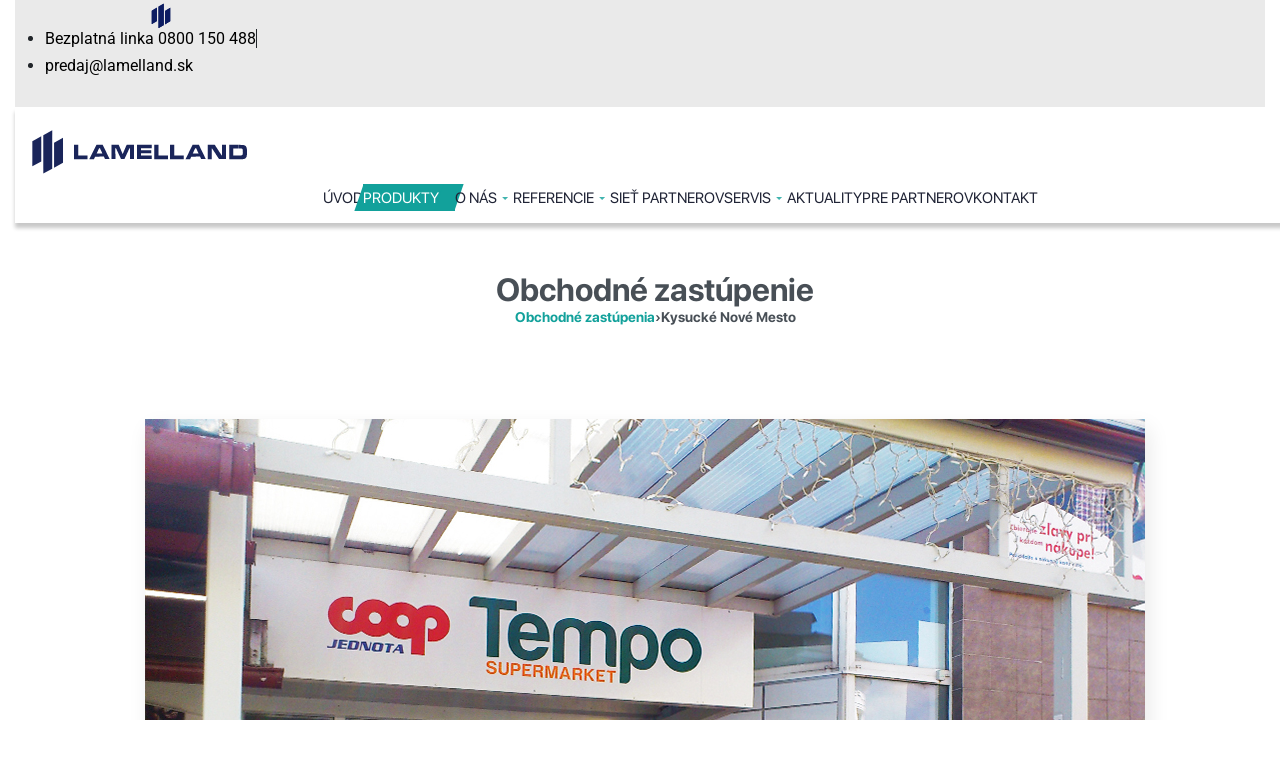

--- FILE ---
content_type: text/html; charset=UTF-8
request_url: https://lamelland.sk/obchodne-zastupenia/kysucke-nove-mesto/
body_size: 47015
content:
<!DOCTYPE html>
<html lang="sk-SK" data-df  data-container="1440" data-xl="2" data-admin-bar="0" prefix="og: https://ogp.me/ns#" class="elementor-kit-877">
<head>
<meta charset="UTF-8">
<meta name="viewport" content="width=device-width, initial-scale=1">
<link rel="profile" href="//gmpg.org/xfn/11">
<link rel="pingback" href="https://lamelland.sk/xmlrpc.php">
	

<!-- Google Tag Manager -->
<script>(function(w,d,s,l,i){w[l]=w[l]||[];w[l].push({'gtm.start':
			new Date().getTime(),event:'gtm.js'});var f=d.getElementsByTagName(s)[0],
		j=d.createElement(s),dl=l!='dataLayer'?'&l='+l:'';j.async=true;j.src=
		'https://www.googletagmanager.com/gtm.js?id='+i+dl;f.parentNode.insertBefore(j,f);
	})(window,document,'script','dataLayer','GTM-K5BVN3J');</script>
<!-- End Google Tag Manager -->



	<style>img:is([sizes="auto" i], [sizes^="auto," i]) { contain-intrinsic-size: 3000px 1500px }</style>
	
<!-- Search Engine Optimization by Rank Math PRO - https://rankmath.com/ -->
<title>Kysucké Nové Mesto - Lamelland</title>
<meta name="description" content="Belanského 2291 (Supermarket Jednota, 1. poschodie), 024 01 Kysucké Nové Mesto"/>
<meta name="robots" content="follow, index, max-snippet:-1, max-video-preview:-1, max-image-preview:large"/>
<link rel="canonical" href="https://lamelland.sk/obchodne-zastupenia/kysucke-nove-mesto/" />
<meta property="og:locale" content="sk_SK" />
<meta property="og:type" content="article" />
<meta property="og:title" content="Kysucké Nové Mesto - Lamelland" />
<meta property="og:description" content="Belanského 2291 (Supermarket Jednota, 1. poschodie), 024 01 Kysucké Nové Mesto" />
<meta property="og:url" content="https://lamelland.sk/obchodne-zastupenia/kysucke-nove-mesto/" />
<meta property="og:site_name" content="Lamelland" />
<meta property="og:updated_time" content="2024-07-10T09:47:42+02:00" />
<meta property="og:image" content="https://lamelland.sk/wp-content/uploads/2020/08/Kysucke_nove_mesto.jpg" />
<meta property="og:image:secure_url" content="https://lamelland.sk/wp-content/uploads/2020/08/Kysucke_nove_mesto.jpg" />
<meta property="og:image:width" content="1000" />
<meta property="og:image:height" content="750" />
<meta property="og:image:alt" content="Predajňa Kysucké Nové Mesto" />
<meta property="og:image:type" content="image/jpeg" />
<meta name="twitter:card" content="summary_large_image" />
<meta name="twitter:title" content="Kysucké Nové Mesto - Lamelland" />
<meta name="twitter:description" content="Belanského 2291 (Supermarket Jednota, 1. poschodie), 024 01 Kysucké Nové Mesto" />
<meta name="twitter:image" content="https://lamelland.sk/wp-content/uploads/2020/08/Kysucke_nove_mesto.jpg" />
<script type="application/ld+json" class="rank-math-schema-pro">{"@context":"https://schema.org","@graph":[{"@type":"BreadcrumbList","@id":"https://lamelland.sk/obchodne-zastupenia/kysucke-nove-mesto/#breadcrumb","itemListElement":[{"@type":"ListItem","position":"1","item":{"@id":"https://lamelland.sk","name":"Dom\u00e1ca str\u00e1nka"}},{"@type":"ListItem","position":"2","item":{"@id":"https://lamelland.sk/obchodne-zastupenia/","name":"Obchodn\u00e9 zast\u00fapenia"}},{"@type":"ListItem","position":"3","item":{"@id":"https://lamelland.sk/obchodne-zastupenia/kysucke-nove-mesto/","name":"Kysuck\u00e9 Nov\u00e9 Mesto"}}]}]}</script>
<!-- /Rank Math WordPress SEO plugin -->

<link rel='dns-prefetch' href='//cdn.jsdelivr.net' />
<link rel="alternate" type="application/rss+xml" title="RSS kanál: Lamelland &raquo;" href="https://lamelland.sk/feed/" />
<link rel="alternate" type="application/rss+xml" title="RSS kanál komentárov webu Lamelland &raquo;" href="https://lamelland.sk/comments/feed/" />
<link rel='stylesheet' id='wp-block-library-css' href='https://lamelland.sk/wp-includes/css/dist/block-library/style.min.css?ver=6.8.1' type='text/css' media='all' />
<style id='classic-theme-styles-inline-css' type='text/css'>
/*! This file is auto-generated */
.wp-block-button__link{color:#fff;background-color:#32373c;border-radius:9999px;box-shadow:none;text-decoration:none;padding:calc(.667em + 2px) calc(1.333em + 2px);font-size:1.125em}.wp-block-file__button{background:#32373c;color:#fff;text-decoration:none}
</style>
<link rel='stylesheet' id='jet-engine-frontend-css' href='https://lamelland.sk/wp-content/plugins/jet-engine/assets/css/frontend.css?ver=3.7.0' type='text/css' media='all' />
<style id='global-styles-inline-css' type='text/css'>
:root{--wp--preset--aspect-ratio--square: 1;--wp--preset--aspect-ratio--4-3: 4/3;--wp--preset--aspect-ratio--3-4: 3/4;--wp--preset--aspect-ratio--3-2: 3/2;--wp--preset--aspect-ratio--2-3: 2/3;--wp--preset--aspect-ratio--16-9: 16/9;--wp--preset--aspect-ratio--9-16: 9/16;--wp--preset--color--black: #000000;--wp--preset--color--cyan-bluish-gray: #abb8c3;--wp--preset--color--white: #ffffff;--wp--preset--color--pale-pink: #f78da7;--wp--preset--color--vivid-red: #cf2e2e;--wp--preset--color--luminous-vivid-orange: #ff6900;--wp--preset--color--luminous-vivid-amber: #fcb900;--wp--preset--color--light-green-cyan: #7bdcb5;--wp--preset--color--vivid-green-cyan: #00d084;--wp--preset--color--pale-cyan-blue: #8ed1fc;--wp--preset--color--vivid-cyan-blue: #0693e3;--wp--preset--color--vivid-purple: #9b51e0;--wp--preset--gradient--vivid-cyan-blue-to-vivid-purple: linear-gradient(135deg,rgba(6,147,227,1) 0%,rgb(155,81,224) 100%);--wp--preset--gradient--light-green-cyan-to-vivid-green-cyan: linear-gradient(135deg,rgb(122,220,180) 0%,rgb(0,208,130) 100%);--wp--preset--gradient--luminous-vivid-amber-to-luminous-vivid-orange: linear-gradient(135deg,rgba(252,185,0,1) 0%,rgba(255,105,0,1) 100%);--wp--preset--gradient--luminous-vivid-orange-to-vivid-red: linear-gradient(135deg,rgba(255,105,0,1) 0%,rgb(207,46,46) 100%);--wp--preset--gradient--very-light-gray-to-cyan-bluish-gray: linear-gradient(135deg,rgb(238,238,238) 0%,rgb(169,184,195) 100%);--wp--preset--gradient--cool-to-warm-spectrum: linear-gradient(135deg,rgb(74,234,220) 0%,rgb(151,120,209) 20%,rgb(207,42,186) 40%,rgb(238,44,130) 60%,rgb(251,105,98) 80%,rgb(254,248,76) 100%);--wp--preset--gradient--blush-light-purple: linear-gradient(135deg,rgb(255,206,236) 0%,rgb(152,150,240) 100%);--wp--preset--gradient--blush-bordeaux: linear-gradient(135deg,rgb(254,205,165) 0%,rgb(254,45,45) 50%,rgb(107,0,62) 100%);--wp--preset--gradient--luminous-dusk: linear-gradient(135deg,rgb(255,203,112) 0%,rgb(199,81,192) 50%,rgb(65,88,208) 100%);--wp--preset--gradient--pale-ocean: linear-gradient(135deg,rgb(255,245,203) 0%,rgb(182,227,212) 50%,rgb(51,167,181) 100%);--wp--preset--gradient--electric-grass: linear-gradient(135deg,rgb(202,248,128) 0%,rgb(113,206,126) 100%);--wp--preset--gradient--midnight: linear-gradient(135deg,rgb(2,3,129) 0%,rgb(40,116,252) 100%);--wp--preset--font-size--small: 13px;--wp--preset--font-size--medium: 20px;--wp--preset--font-size--large: 36px;--wp--preset--font-size--x-large: 42px;--wp--preset--spacing--20: 0.44rem;--wp--preset--spacing--30: 0.67rem;--wp--preset--spacing--40: 1rem;--wp--preset--spacing--50: 1.5rem;--wp--preset--spacing--60: 2.25rem;--wp--preset--spacing--70: 3.38rem;--wp--preset--spacing--80: 5.06rem;--wp--preset--shadow--natural: 6px 6px 9px rgba(0, 0, 0, 0.2);--wp--preset--shadow--deep: 12px 12px 50px rgba(0, 0, 0, 0.4);--wp--preset--shadow--sharp: 6px 6px 0px rgba(0, 0, 0, 0.2);--wp--preset--shadow--outlined: 6px 6px 0px -3px rgba(255, 255, 255, 1), 6px 6px rgba(0, 0, 0, 1);--wp--preset--shadow--crisp: 6px 6px 0px rgba(0, 0, 0, 1);}:where(.is-layout-flex){gap: 0.5em;}:where(.is-layout-grid){gap: 0.5em;}body .is-layout-flex{display: flex;}.is-layout-flex{flex-wrap: wrap;align-items: center;}.is-layout-flex > :is(*, div){margin: 0;}body .is-layout-grid{display: grid;}.is-layout-grid > :is(*, div){margin: 0;}:where(.wp-block-columns.is-layout-flex){gap: 2em;}:where(.wp-block-columns.is-layout-grid){gap: 2em;}:where(.wp-block-post-template.is-layout-flex){gap: 1.25em;}:where(.wp-block-post-template.is-layout-grid){gap: 1.25em;}.has-black-color{color: var(--wp--preset--color--black) !important;}.has-cyan-bluish-gray-color{color: var(--wp--preset--color--cyan-bluish-gray) !important;}.has-white-color{color: var(--wp--preset--color--white) !important;}.has-pale-pink-color{color: var(--wp--preset--color--pale-pink) !important;}.has-vivid-red-color{color: var(--wp--preset--color--vivid-red) !important;}.has-luminous-vivid-orange-color{color: var(--wp--preset--color--luminous-vivid-orange) !important;}.has-luminous-vivid-amber-color{color: var(--wp--preset--color--luminous-vivid-amber) !important;}.has-light-green-cyan-color{color: var(--wp--preset--color--light-green-cyan) !important;}.has-vivid-green-cyan-color{color: var(--wp--preset--color--vivid-green-cyan) !important;}.has-pale-cyan-blue-color{color: var(--wp--preset--color--pale-cyan-blue) !important;}.has-vivid-cyan-blue-color{color: var(--wp--preset--color--vivid-cyan-blue) !important;}.has-vivid-purple-color{color: var(--wp--preset--color--vivid-purple) !important;}.has-black-background-color{background-color: var(--wp--preset--color--black) !important;}.has-cyan-bluish-gray-background-color{background-color: var(--wp--preset--color--cyan-bluish-gray) !important;}.has-white-background-color{background-color: var(--wp--preset--color--white) !important;}.has-pale-pink-background-color{background-color: var(--wp--preset--color--pale-pink) !important;}.has-vivid-red-background-color{background-color: var(--wp--preset--color--vivid-red) !important;}.has-luminous-vivid-orange-background-color{background-color: var(--wp--preset--color--luminous-vivid-orange) !important;}.has-luminous-vivid-amber-background-color{background-color: var(--wp--preset--color--luminous-vivid-amber) !important;}.has-light-green-cyan-background-color{background-color: var(--wp--preset--color--light-green-cyan) !important;}.has-vivid-green-cyan-background-color{background-color: var(--wp--preset--color--vivid-green-cyan) !important;}.has-pale-cyan-blue-background-color{background-color: var(--wp--preset--color--pale-cyan-blue) !important;}.has-vivid-cyan-blue-background-color{background-color: var(--wp--preset--color--vivid-cyan-blue) !important;}.has-vivid-purple-background-color{background-color: var(--wp--preset--color--vivid-purple) !important;}.has-black-border-color{border-color: var(--wp--preset--color--black) !important;}.has-cyan-bluish-gray-border-color{border-color: var(--wp--preset--color--cyan-bluish-gray) !important;}.has-white-border-color{border-color: var(--wp--preset--color--white) !important;}.has-pale-pink-border-color{border-color: var(--wp--preset--color--pale-pink) !important;}.has-vivid-red-border-color{border-color: var(--wp--preset--color--vivid-red) !important;}.has-luminous-vivid-orange-border-color{border-color: var(--wp--preset--color--luminous-vivid-orange) !important;}.has-luminous-vivid-amber-border-color{border-color: var(--wp--preset--color--luminous-vivid-amber) !important;}.has-light-green-cyan-border-color{border-color: var(--wp--preset--color--light-green-cyan) !important;}.has-vivid-green-cyan-border-color{border-color: var(--wp--preset--color--vivid-green-cyan) !important;}.has-pale-cyan-blue-border-color{border-color: var(--wp--preset--color--pale-cyan-blue) !important;}.has-vivid-cyan-blue-border-color{border-color: var(--wp--preset--color--vivid-cyan-blue) !important;}.has-vivid-purple-border-color{border-color: var(--wp--preset--color--vivid-purple) !important;}.has-vivid-cyan-blue-to-vivid-purple-gradient-background{background: var(--wp--preset--gradient--vivid-cyan-blue-to-vivid-purple) !important;}.has-light-green-cyan-to-vivid-green-cyan-gradient-background{background: var(--wp--preset--gradient--light-green-cyan-to-vivid-green-cyan) !important;}.has-luminous-vivid-amber-to-luminous-vivid-orange-gradient-background{background: var(--wp--preset--gradient--luminous-vivid-amber-to-luminous-vivid-orange) !important;}.has-luminous-vivid-orange-to-vivid-red-gradient-background{background: var(--wp--preset--gradient--luminous-vivid-orange-to-vivid-red) !important;}.has-very-light-gray-to-cyan-bluish-gray-gradient-background{background: var(--wp--preset--gradient--very-light-gray-to-cyan-bluish-gray) !important;}.has-cool-to-warm-spectrum-gradient-background{background: var(--wp--preset--gradient--cool-to-warm-spectrum) !important;}.has-blush-light-purple-gradient-background{background: var(--wp--preset--gradient--blush-light-purple) !important;}.has-blush-bordeaux-gradient-background{background: var(--wp--preset--gradient--blush-bordeaux) !important;}.has-luminous-dusk-gradient-background{background: var(--wp--preset--gradient--luminous-dusk) !important;}.has-pale-ocean-gradient-background{background: var(--wp--preset--gradient--pale-ocean) !important;}.has-electric-grass-gradient-background{background: var(--wp--preset--gradient--electric-grass) !important;}.has-midnight-gradient-background{background: var(--wp--preset--gradient--midnight) !important;}.has-small-font-size{font-size: var(--wp--preset--font-size--small) !important;}.has-medium-font-size{font-size: var(--wp--preset--font-size--medium) !important;}.has-large-font-size{font-size: var(--wp--preset--font-size--large) !important;}.has-x-large-font-size{font-size: var(--wp--preset--font-size--x-large) !important;}
:where(.wp-block-post-template.is-layout-flex){gap: 1.25em;}:where(.wp-block-post-template.is-layout-grid){gap: 1.25em;}
:where(.wp-block-columns.is-layout-flex){gap: 2em;}:where(.wp-block-columns.is-layout-grid){gap: 2em;}
:root :where(.wp-block-pullquote){font-size: 1.5em;line-height: 1.6;}
</style>
<link rel='stylesheet' id='lm-style-css' href='https://lamelland.sk/wp-content/plugins/lm-quick-form/lm-quick-form-style.css?ver=1.0' type='text/css' media='all' />
<link rel='stylesheet' id='pexxi_forminator-css' href='https://lamelland.sk/wp-content/plugins/pexxi_forminator-2/css/style.css?ver=1769147016' type='text/css' media='all' />
<link rel='stylesheet' id='custom-style-css' href='https://lamelland.sk/wp-content/plugins/rcd-right-click-disabler/css/rcd-style.css?ver=6.8.1' type='text/css' media='all' />
<style id='woocommerce-inline-inline-css' type='text/css'>
.woocommerce form .form-row .required { visibility: visible; }
.woocommerce form .form-row abbr.required { visibility: visible; }
</style>
<link rel='stylesheet' id='bootstrap-css-css' href='https://cdn.jsdelivr.net/npm/bootstrap@5.3.3/dist/css/bootstrap.min.css?ver=6.8.1' type='text/css' media='all' />
<link rel="preload" as="style" onload="this.onload=null;this.rel='stylesheet';" media="all"   data-no-rel='stylesheet' id='rey-wp-style-child-css' href='https://lamelland.sk/wp-content/themes/rey-child/style.css?ver=6.8.1' type='text/css' data-media='all' />
<noscript><link rel='stylesheet'  data-id='rey-wp-style-child-css' href='https://lamelland.sk/wp-content/themes/rey-child/style.css?ver=6.8.1' data-type='text/css' data-media='all' />
</noscript><link rel='stylesheet' id='themecomplete-fontawesome-css' href='https://lamelland.sk/wp-content/plugins/woocommerce-tm-extra-product-options/assets/css/fontawesome.css?ver=5.15.4' type='text/css' media='screen' />
<link rel='stylesheet' id='themecomplete-animate-css' href='https://lamelland.sk/wp-content/plugins/woocommerce-tm-extra-product-options/assets/css/animate.css?ver=7.4.2.1' type='text/css' media='all' />
<link rel='stylesheet' id='themecomplete-epo-css' href='https://lamelland.sk/wp-content/plugins/woocommerce-tm-extra-product-options/assets/css/tm-epo.css?ver=7.4.2.1' type='text/css' media='all' />
<link rel='stylesheet' id='spectrum-css' href='https://lamelland.sk/wp-content/plugins/woocommerce-tm-extra-product-options/assets/css/spectrum.css?ver=2.0' type='text/css' media='screen' />
<link rel='stylesheet' id='nouislider-css' href='https://lamelland.sk/wp-content/plugins/woocommerce-tm-extra-product-options/assets/css/nouislider.css?ver=13.1.1' type='text/css' media='screen' />
<link rel='stylesheet' id='owl-carousel2-css' href='https://lamelland.sk/wp-content/plugins/woocommerce-tm-extra-product-options/assets/css/owl.carousel.css?ver=2.2' type='text/css' media='all' />
<link rel='stylesheet' id='owl-carousel2-theme-css' href='https://lamelland.sk/wp-content/plugins/woocommerce-tm-extra-product-options/assets/css/owl.theme.default.css?ver=2.2' type='text/css' media='all' />
<link rel='stylesheet' id='themecomplete-epo-smallscreen-css' href='https://lamelland.sk/wp-content/plugins/woocommerce-tm-extra-product-options/assets/css/tm-epo-smallscreen.css?ver=7.4.2.1' type='text/css' media='only screen and (max-width: 768px)' />
<link rel='stylesheet' id='mediaelement-css' href='https://lamelland.sk/wp-includes/js/mediaelement/mediaelementplayer-legacy.min.css?ver=4.2.17' type='text/css' media='all' />
<link rel='stylesheet' id='photoswipe-css' href='https://lamelland.sk/wp-content/plugins/rey-core/assets/css/woocommerce-components/photoswipe/photoswipe.css?ver=9.9.6' type='text/css' media='all' />
<link rel='stylesheet' id='photoswipe-default-skin-css' href='https://lamelland.sk/wp-content/plugins/rey-core/assets/css/woocommerce-components/photoswipe/photoswipe-skin.css?ver=9.9.6' type='text/css' media='all' />
<link rel='stylesheet' id='jet-gallery-frontend-css' href='https://lamelland.sk/wp-content/plugins/jet-woo-product-gallery/assets/css/frontend.css?ver=2.1.22.1' type='text/css' media='all' />
<link rel='stylesheet' id='jet-gallery-widget-gallery-anchor-nav-css' href='https://lamelland.sk/wp-content/plugins/jet-woo-product-gallery/assets/css/widgets/gallery-anchor-nav.css?ver=2.1.22.1' type='text/css' media='all' />
<link rel='stylesheet' id='jet-gallery-widget-gallery-grid-css' href='https://lamelland.sk/wp-content/plugins/jet-woo-product-gallery/assets/css/widgets/gallery-grid.css?ver=2.1.22.1' type='text/css' media='all' />
<link rel='stylesheet' id='jet-gallery-widget-gallery-modern-css' href='https://lamelland.sk/wp-content/plugins/jet-woo-product-gallery/assets/css/widgets/gallery-modern.css?ver=2.1.22.1' type='text/css' media='all' />
<link rel='stylesheet' id='jet-gallery-widget-gallery-slider-css' href='https://lamelland.sk/wp-content/plugins/jet-woo-product-gallery/assets/css/widgets/gallery-slider.css?ver=2.1.22.1' type='text/css' media='all' />
<link rel='stylesheet' id='elementor-frontend-css' href='https://lamelland.sk/wp-content/plugins/elementor/assets/css/frontend.min.css?ver=3.29.2' type='text/css' media='all' />
<link id="rey-hs-css" type="text/css" href="https://lamelland.sk/wp-content/uploads/rey/hs-8a0875930e.css?ver=3.1.6.1749571480"  rel="stylesheet" media="all"  />
<link id="rey-ds-css" type="text/css" href="https://lamelland.sk/wp-content/uploads/rey/ds-c6f014f381.css?ver=3.1.6.1749569783" data-noptimize="" data-no-optimize="1" data-pagespeed-no-defer="" data-pagespeed-no-transform="" data-minify="1" rel="preload" as="style" onload="this.onload=null;this.rel='stylesheet';" media="all"  />
<noscript><link rel="stylesheet" href="https://lamelland.sk/wp-content/uploads/rey/ds-c6f014f381.css" data-no-minify="1"></noscript>
<link rel='stylesheet' id='widget-heading-css' href='https://lamelland.sk/wp-content/plugins/elementor/assets/css/widget-heading.min.css?ver=3.29.2' type='text/css' media='all' />
<link rel='stylesheet' id='e-animation-slideInRight-css' href='https://lamelland.sk/wp-content/plugins/elementor/assets/lib/animations/styles/slideInRight.min.css?ver=3.29.2' type='text/css' media='all' />
<link rel='stylesheet' id='e-popup-css' href='https://lamelland.sk/wp-content/plugins/elementor-pro/assets/css/conditionals/popup.min.css?ver=3.29.2' type='text/css' media='all' />
<link rel='stylesheet' id='widget-icon-list-css' href='https://lamelland.sk/wp-content/plugins/elementor/assets/css/widget-icon-list.min.css?ver=3.29.2' type='text/css' media='all' />
<link rel='stylesheet' id='e-sticky-css' href='https://lamelland.sk/wp-content/plugins/elementor-pro/assets/css/modules/sticky.min.css?ver=3.29.2' type='text/css' media='all' />
<link rel='stylesheet' id='widget-image-css' href='https://lamelland.sk/wp-content/plugins/elementor/assets/css/widget-image.min.css?ver=3.29.2' type='text/css' media='all' />
<link rel='stylesheet' id='swiper-css' href='https://lamelland.sk/wp-content/plugins/elementor/assets/lib/swiper/v8/css/swiper.min.css?ver=8.4.5' type='text/css' media='all' />
<link rel='stylesheet' id='e-swiper-css' href='https://lamelland.sk/wp-content/plugins/elementor/assets/css/conditionals/e-swiper.min.css?ver=3.29.2' type='text/css' media='all' />
<link rel='stylesheet' id='widget-divider-css' href='https://lamelland.sk/wp-content/plugins/elementor/assets/css/widget-divider.min.css?ver=3.29.2' type='text/css' media='all' />
<link rel='stylesheet' id='widget-image-gallery-css' href='https://lamelland.sk/wp-content/plugins/elementor/assets/css/widget-image-gallery.min.css?ver=3.29.2' type='text/css' media='all' />
<link rel='stylesheet' id='widget-icon-box-css' href='https://lamelland.sk/wp-content/plugins/elementor/assets/css/widget-icon-box.min.css?ver=3.29.2' type='text/css' media='all' />
<link rel='stylesheet' id='widget-google_maps-css' href='https://lamelland.sk/wp-content/plugins/elementor/assets/css/widget-google_maps.min.css?ver=3.29.2' type='text/css' media='all' />
<link rel='stylesheet' id='elementor-icons-css' href='https://lamelland.sk/wp-content/plugins/elementor/assets/lib/eicons/css/elementor-icons.min.css?ver=5.40.0' type='text/css' media='all' />
<link rel='stylesheet' id='elementor-post-877-css' href='https://lamelland.sk/wp-content/uploads/elementor/css/post-877.css?ver=1749569757' type='text/css' media='all' />
<link rel='stylesheet' id='uael-frontend-css' href='https://lamelland.sk/wp-content/plugins/ultimate-elementor/assets/min-css/uael-frontend.min.css?ver=1.39.7' type='text/css' media='all' />
<link rel='stylesheet' id='uael-teammember-social-icons-css' href='https://lamelland.sk/wp-content/plugins/elementor/assets/css/widget-social-icons.min.css?ver=3.24.0' type='text/css' media='all' />
<link rel='stylesheet' id='uael-social-share-icons-brands-css' href='https://lamelland.sk/wp-content/plugins/elementor/assets/lib/font-awesome/css/brands.css?ver=5.15.3' type='text/css' media='all' />
<link rel='stylesheet' id='uael-social-share-icons-fontawesome-css' href='https://lamelland.sk/wp-content/plugins/elementor/assets/lib/font-awesome/css/fontawesome.css?ver=5.15.3' type='text/css' media='all' />
<link rel='stylesheet' id='uael-nav-menu-icons-css' href='https://lamelland.sk/wp-content/plugins/elementor/assets/lib/font-awesome/css/solid.css?ver=5.15.3' type='text/css' media='all' />
<link rel='stylesheet' id='jet-tabs-frontend-css' href='https://lamelland.sk/wp-content/plugins/jet-tabs/assets/css/jet-tabs-frontend.css?ver=2.2.9' type='text/css' media='all' />
<link rel='stylesheet' id='font-awesome-5-all-css' href='https://lamelland.sk/wp-content/plugins/elementor/assets/lib/font-awesome/css/all.min.css?ver=3.29.2' type='text/css' media='all' />
<link rel='stylesheet' id='font-awesome-4-shim-css' href='https://lamelland.sk/wp-content/plugins/elementor/assets/lib/font-awesome/css/v4-shims.min.css?ver=3.29.2' type='text/css' media='all' />
<link rel='stylesheet' id='she-header-style-css' href='https://lamelland.sk/wp-content/plugins/sticky-header-effects-for-elementor/assets/css/she-header-style.css?ver=2.0' type='text/css' media='all' />
<link rel='stylesheet' id='elementor-post-7889-css' href='https://lamelland.sk/wp-content/uploads/elementor/css/post-7889.css?ver=1749569758' type='text/css' media='all' />
<link rel='stylesheet' id='elementor-post-5164-css' href='https://lamelland.sk/wp-content/uploads/elementor/css/post-5164.css?ver=1749569758' type='text/css' media='all' />
<link rel='stylesheet' id='elementor-post-1025-css' href='https://lamelland.sk/wp-content/uploads/elementor/css/post-1025.css?ver=1749571478' type='text/css' media='all' />
<link rel='stylesheet' id='heateor_sss_frontend_css-css' href='https://lamelland.sk/wp-content/plugins/sassy-social-share/public/css/sassy-social-share-public.css?ver=3.3.76' type='text/css' media='all' />
<style id='heateor_sss_frontend_css-inline-css' type='text/css'>
.heateor_sss_button_instagram span.heateor_sss_svg,a.heateor_sss_instagram span.heateor_sss_svg{background:radial-gradient(circle at 30% 107%,#fdf497 0,#fdf497 5%,#fd5949 45%,#d6249f 60%,#285aeb 90%)}div.heateor_sss_horizontal_sharing a.heateor_sss_button_instagram span:hover{background:#12A19B!important;}div.heateor_sss_standard_follow_icons_container a.heateor_sss_button_instagram span:hover{background:#12A19B}.heateor_sss_horizontal_sharing .heateor_sss_svg,.heateor_sss_standard_follow_icons_container .heateor_sss_svg{color:#fff;border-width:0px;border-style:solid;border-color:transparent}.heateor_sss_horizontal_sharing .heateorSssTCBackground{color:#666}.heateor_sss_horizontal_sharing span.heateor_sss_svg:hover,.heateor_sss_standard_follow_icons_container span.heateor_sss_svg:hover{background-color:#12A19B!important;background:#12A19B!importantborder-color:transparent;}.heateor_sss_vertical_sharing span.heateor_sss_svg,.heateor_sss_floating_follow_icons_container span.heateor_sss_svg{color:#fff;border-width:0px;border-style:solid;border-color:transparent;}.heateor_sss_vertical_sharing .heateorSssTCBackground{color:#666;}.heateor_sss_vertical_sharing span.heateor_sss_svg:hover,.heateor_sss_floating_follow_icons_container span.heateor_sss_svg:hover{border-color:transparent;}@media screen and (max-width:783px) {.heateor_sss_vertical_sharing{display:none!important}}
</style>
<link rel='stylesheet' id='elementor-post-867-css' href='https://lamelland.sk/wp-content/uploads/elementor/css/post-867.css?ver=1749569758' type='text/css' media='all' />
<link rel="stylesheet" onload="this.onload=null;this.media='all';" media="print"  data-noptimize="" data-no-optimize="1" data-pagespeed-no-defer="" data-pagespeed-no-transform="" data-minify="1" data-no-rel='stylesheet' id='elementor-post-157-css' href='https://lamelland.sk/wp-content/uploads/elementor/css/post-157.css?ver=1749569758' type='text/css' data-media='all' />
<noscript><link rel='stylesheet' data-noptimize="" data-no-optimize="1" data-pagespeed-no-defer="" data-pagespeed-no-transform="" data-minify="1" data-id='elementor-post-157-css' href='https://lamelland.sk/wp-content/uploads/elementor/css/post-157.css?ver=1749569758' data-type='text/css' data-media='all' />
</noscript><link rel='stylesheet' id='elementor-gf-local-roboto-css' href='https://lamelland.sk/wp-content/uploads/elementor/google-fonts/css/roboto.css?ver=1749556940' type='text/css' media='all' />
<link rel='stylesheet' id='elementor-icons-shared-0-css' href='https://lamelland.sk/wp-content/plugins/elementor/assets/lib/font-awesome/css/fontawesome.min.css?ver=5.15.3' type='text/css' media='all' />
<link rel='stylesheet' id='elementor-icons-fa-solid-css' href='https://lamelland.sk/wp-content/plugins/elementor/assets/lib/font-awesome/css/solid.min.css?ver=5.15.3' type='text/css' media='all' />
<link rel='stylesheet' id='elementor-icons-fa-regular-css' href='https://lamelland.sk/wp-content/plugins/elementor/assets/lib/font-awesome/css/regular.min.css?ver=5.15.3' type='text/css' media='all' />
<link rel='stylesheet' id='elementor-icons-fa-brands-css' href='https://lamelland.sk/wp-content/plugins/elementor/assets/lib/font-awesome/css/brands.min.css?ver=5.15.3' type='text/css' media='all' />
<script type="text/template" id="tmpl-variation-template">

	<# if( data.variation.variation_description ){ #>
		<div class="woocommerce-variation-description">{{{ data.variation.variation_description }}}</div>
	<# } #>

	<# if( data.variation.price_html ){ #>
		<div class="woocommerce-variation-price">{{{ data.variation.price_html }}}</div>
	<# } #>

	<# if( data.variation.availability_html ){ #>
		<div class="woocommerce-variation-availability">{{{ data.variation.availability_html }}}</div>
	<# } #>
</script>

<script type="text/template" id="tmpl-unavailable-variation-template">
	<p>Ospravedlňujeme sa, tento produkt nie je dostupný. Prosím vyberte inú kombináciu.</p>
</script>
<script type="text/javascript" src="https://lamelland.sk/wp-includes/js/jquery/jquery.min.js?ver=3.7.1" id="jquery-core-js"></script>
<script type="text/javascript" src="https://lamelland.sk/wp-includes/js/jquery/jquery-migrate.min.js?ver=3.4.1" id="jquery-migrate-js"></script>
<script type="text/javascript" id="pexxi_forminator-js-before">
/* <![CDATA[ */
window.PX_Forminator = {"ajaxUrl":"https:\/\/lamelland.sk\/wp-admin\/admin-ajax.php","config":{},"data":{}}; 
/* ]]> */
</script>
<script type="text/javascript" src="https://lamelland.sk/wp-content/plugins/pexxi_forminator-2/js/script.js?ver=1769147016" id="pexxi_forminator-js"></script>
<script type="text/javascript" src="https://lamelland.sk/wp-content/plugins/rcd-right-click-disabler/js/rcd-disabler.js?ver=6.8.1" id="custom-script-js"></script>
<script type="text/javascript" defer src="https://lamelland.sk/wp-content/plugins/rey-core/assets/js/woocommerce/blockui.js?ver=3.1.6" id="jquery-blockui-js" data-wp-strategy="defer"></script>
<script type="text/javascript" id="wc-add-to-cart-js-extra">
/* <![CDATA[ */
var wc_add_to_cart_params = {"ajax_url":"\/wp-admin\/admin-ajax.php","wc_ajax_url":"\/?wc-ajax=%%endpoint%%","i18n_view_cart":"Zobrazi\u0165 ko\u0161\u00edk","cart_url":"https:\/\/lamelland.sk","is_cart":"","cart_redirect_after_add":"no"};
/* ]]> */
</script>
<script type="text/javascript" src="https://lamelland.sk/wp-content/plugins/woocommerce/assets/js/frontend/add-to-cart.min.js?ver=9.9.6" id="wc-add-to-cart-js" defer="defer" data-wp-strategy="defer"></script>
<script type="text/javascript" src="https://lamelland.sk/wp-content/plugins/woocommerce/assets/js/js-cookie/js.cookie.min.js?ver=2.1.4-wc.9.9.6" id="js-cookie-js" defer="defer" data-wp-strategy="defer"></script>
<script type="text/javascript" id="woocommerce-js-extra">
/* <![CDATA[ */
var woocommerce_params = {"ajax_url":"\/wp-admin\/admin-ajax.php","wc_ajax_url":"\/?wc-ajax=%%endpoint%%","i18n_password_show":"Zobrazi\u0165 heslo","i18n_password_hide":"Skry\u0165 heslo"};
/* ]]> */
</script>
<script type="text/javascript" src="https://lamelland.sk/wp-content/plugins/woocommerce/assets/js/frontend/woocommerce.min.js?ver=9.9.6" id="woocommerce-js" defer="defer" data-wp-strategy="defer"></script>
<script type="text/javascript" src="https://lamelland.sk/wp-content/plugins/elementor/assets/lib/font-awesome/js/v4-shims.min.js?ver=3.29.2" id="font-awesome-4-shim-js"></script>
<script type="text/javascript" src="https://lamelland.sk/wp-content/plugins/sticky-header-effects-for-elementor/assets/js/she-header.js?ver=2.0" id="she-header-js"></script>
<script type="text/javascript" src="https://lamelland.sk/wp-content/plugins/jet-woo-product-gallery/assets/lib/swiper/swiper.min.js?ver=5.3.6" id="jet-swiper-js"></script>
<script type="text/javascript" id="jet-swiper-js-after">
/* <![CDATA[ */
const JetSwiper = window.Swiper; window.Swiper = undefined;
/* ]]> */
</script>
<link rel="https://api.w.org/" href="https://lamelland.sk/wp-json/" /><link rel="alternate" title="JSON" type="application/json" href="https://lamelland.sk/wp-json/wp/v2/obchodne-zastupenia/4908" /><link rel="EditURI" type="application/rsd+xml" title="RSD" href="https://lamelland.sk/xmlrpc.php?rsd" />
<meta name="generator" content="WordPress 6.8.1" />
<link rel='shortlink' href='https://lamelland.sk/?p=4908' />
<link rel="alternate" title="oEmbed (JSON)" type="application/json+oembed" href="https://lamelland.sk/wp-json/oembed/1.0/embed?url=https%3A%2F%2Flamelland.sk%2Fobchodne-zastupenia%2Fkysucke-nove-mesto%2F" />
<link rel="alternate" title="oEmbed (XML)" type="text/xml+oembed" href="https://lamelland.sk/wp-json/oembed/1.0/embed?url=https%3A%2F%2Flamelland.sk%2Fobchodne-zastupenia%2Fkysucke-nove-mesto%2F&#038;format=xml" />
<!-- start Simple Custom CSS and JS -->
<script type="text/javascript">
<!-- Smartsupp Live Chat script -->
var _smartsupp = _smartsupp || {};
_smartsupp.key = '3b394c341bc495d45056060afcafa4f1c2d0cae1';
window.smartsupp||(function(d) {
  var s,c,o=smartsupp=function(){ o._.push(arguments)};o._=[];
  s=d.getElementsByTagName('script')[0];c=d.createElement('script');
  c.type='text/javascript';c.charset='utf-8';c.async=true;
  c.src='https://www.smartsuppchat.com/loader.js?';s.parentNode.insertBefore(c,s);
})(document);

</script>
<!-- end Simple Custom CSS and JS -->
<!-- start Simple Custom CSS and JS -->
<script type="text/javascript">
jQuery(document).ready(function( $ ){
  setTimeout(function(){	
  var polozka_farba = $('.farebny-odtien-row .galeria-odtienov .jet-engine-gallery-grid__item');
  var click_tlacidlo = $('.vyber_farby_lb');
  var nazov_farby;
  var html;
  
   polozka_farba.each(function(){
   nazov_farby = $(this).find('img').attr("alt");
   html = '<span>' + nazov_farby + '</span>';
   $(this).find('img').after(html); 
   });
  
  
  polozka_farba.on("click", function(){
  	var nazov = $.trim($(this).find('img').attr("alt"));
    
  	//$('.dopytovy-formular .farba-odtien-form-field input').val(nazov);
    // alert(nazov);
       
    
        if(!$(this).hasClass("aktivna_")){
    	polozka_farba.removeClass("aktivna_");
    	$(this).addClass("aktivna_");     
		};
    
      $('.vyber_farby_lb').on("click", function(){
       //alert(nazov); 
       $('.dopytovy-formular .farba-odtien-form-field input').val(nazov); 
       //polozka_farba.addClass("aktivna");
               
       $('.aktivna').removeClass("aktivna");
       $('.aktivna_').addClass("aktivna");
     
      });
          
  });
  

  }, 500);
});

// lightbox paleta

jQuery(document).ready(function($) {
	
	$('.jet-engine-gallery-grid__item').click(function(e) {
		
      
		//prevent default action (hyperlink)
		e.preventDefault();
		
		//Get clicked link href
		var image_href = $(this).find("img").attr("src");
      	var nazov = $(this).find(".jet-engine-gallery-grid__item-wrap > span").text();
		
		
		
		if ($('#lightbox').length > 0) { // #lightbox exists
			
			//place href as img src value
			$('#lightbox #content').html('<span class="nazov_farby_lb">' + nazov + '</span><img src="' + image_href + '" />');
		   	
			//show lightbox window - you could use .show('fast') for a transition
			$('#lightbox').show();
		}
		
		else { //#lightbox does not exist - create and insert (runs 1st time only)
			
			//create HTML markup for lightbox window
			var lightbox = 
			'<div id="lightbox">' + '<div class="container_lb">' +
                
				'<div id="content">' + //insert clicked link's href into img src
                
                '<span class="nazov_farby_lb" >' + nazov + '</span>' +
					'<img src="' + image_href +'" />' +
               
				'</div>' +	
                
                '<div class="vyber_farby_global"><p class="return_bl col-md-40">Späť na výber</p><p class="vyber_farby_lb col-md-40">Vybrať túto farbu<i class="fas fa-arrow-right"></i></p></div>'
			'</div>' + '</div>';
				
			//insert lightbox HTML into page
			$('body').append(lightbox);
		}
		
	});
	
	// Click anywhere on the page to get rid of lightbox window
	$(document).on('click','#lightbox', function() { //must use live, as the lightbox element is inserted into the DOM
		$('#lightbox').hide();
		$('.pswp').css("position", "relative");
		//$('.pswp').hide();
		//$('.pswp__bg').hide();
	});
  

});</script>
<!-- end Simple Custom CSS and JS -->
<!-- start Simple Custom CSS and JS -->
<script type="text/javascript">
 

jQuery(document).ready(function( $ ){
  var sekcie = $('.single-product #tm-extra-product-options-fields .cpf-section');
  
  var riadok = $('.single-product #tm-extra-product-options-fields .tc-section-inner-wrap > .tc-row');
  
  $( ".tmcp-field" ).on("change",function() {
   	var vysledok = "<p>"; 
    
    sekcie.each(function(){
      var polozky_options = $(this).find('.tmcp-field').not('.dopyt--pole-počet');
      vysledok += '<br><h4>' + $(this).find(".tm-section-label").text() + ':</h4><hr>';
      
      polozky_options.each(function(){
         var label = $(this).closest('.tc-row').find('.tm-epo-element-label');
	     if( $(this).val() ) {
           vysledok += "<b>" + label.text() + "</b>: " + $(this).val() + "<br>";  
         } 
      });
      
    });
    
    var pocet = $('.single-product #tm-extra-product-options-fields .tm-qty');
    if(pocet.length) {
      vysledok += "Počet: " + pocet.val() + "\n"; 
    }
    
    vysledok += '</p>';
    $('#forminator-module-476 input[name="text-3"]').val(vysledok);
    
    
  });   
  

});
</script>
<!-- end Simple Custom CSS and JS -->
<!-- start Simple Custom CSS and JS -->
<script type="text/javascript">
jQuery( document ).ready(function($) {
  
 function uprav_nazvy(){
   
    
   setTimeout(function(){	
	 var nazvy = $('.page-zastupenia .fc-item-title');
     nazvy.each(function(){
     var orez = $(this).text().split("#");
     $(this).text(orez[1]);
   });     
    }, 300);
   
 
 }
  
  function isEmpty( el ){
      return !$.trim(el.html())
  }
  function uprav_telefony(delay){
    //upravenie odkazov na telefonne cislo
    var telefony = $('a[telefon="upravit"], a[pevnalinka="upravit"]');
    setTimeout(function(){	
		telefony.each(function(){
          var upravene = $(this).attr("href").replace(/%20/g, '');
          $(this).attr("href",upravene);
        });
         //schovat neaktivne cisla
    	var schovat = $('span.elementor-icon-list-text');
    	schovat.each(function(){
      		if (isEmpty($(this))) {
				$(this).parents('.elementor-icon-list-item').hide();
      		}
    	});
      
    }, delay);  
    
   
  }
  
  $('.jet-radio-list__item').on("click", function(){
       uprav_telefony(500);
  });
  
  
  
  if($('body.kontakt').length) {
    uprav_telefony(300);
  }
  if($('body.page-zastupenia').length) {
    uprav_nazvy();
  }

  $(document).bind("ajaxComplete", function(){
     if($('body.kontakt').length) {
    uprav_telefony(100);
  }
 });
});

// priradenie triedy do jednotlivých zastúpení 
jQuery( document ).ready(function($) {

$('.uael-post__terms:contains("Obchodné zastúpenie")').addClass('obch_zastupenie');
$('.uael-post__terms:contains("Lamelland centrum")').addClass('lamell_centrum');
$('.uael-post__terms:contains("Autorizovaný predajca")').addClass('aut_predajca');
  
}, 300);
 </script>
<!-- end Simple Custom CSS and JS -->
<!-- start Simple Custom CSS and JS -->
<style type="text/css">
@media only screen and (min-width: 768px) {

  .elementor-slide-heading {
    padding-left: 30%;
  }
  
  #lamell_slider .elementor-background-overlay {
    background-color: transparent;
    background-image: linear-gradient(100deg, #23276100 44%, var( --e-global-color-be57860 ) 15%);
    opacity: 0.55;
    transition: background 0.3s, border-radius 0.3s, opacity 0.3s;
    /* width: 49%; */
    text-align: right;
    right: 0;
}

}  

.elementor-swiper-button {
    opacity: 0.7;
    font-size: 80px;
    color: #12A19BA3;
}

#lamell_slider .swiper-slide-inner .fadeInDown {
    animation-name: fadeIn !important;
}

#lamell_slider .swiper-slide-inner .animated {
    -webkit-animation-duration: 1.25s !important;
    animation-duration: 1.25s !important;
}

.elementor-slide-button::before,
.elementor-slide-button::after {
	content: "";
    position: absolute;
    background-color: red !important_;
    background-color: var( --e-global-color-accent );
    width: 20px;
    height: 100%;
    -webkit-transform: skewX(-19deg);
    transform: skewX(-19deg);
    -webkit-backface-visibility: hidden;
    margin-top: -14px;
 	transition: all .3s;
}

.elementor-slide-button::before{
      left: -10px;
}

.elementor-slide-button::after {
      right: -10px;
}

.elementor-slide-button {
  position: relative;
  border: 0 !important;
}


@media only screen and (max-width: 767px) {
  
  #lamell_slider .elementor-background-overlay {
      background-color: transparent;
      background-image: linear-gradient(290deg, #23276100 25%, var( --e-global-color-be57860 ) 22%);
      opacity: 0.81;
      transition: background 0.3s, border-radius 0.3s, opacity 0.3s;
  }
  
  .swiper-slide-contents {
    text-align: left;
    margin-left: 30px;
  }
  
  .elementor-swiper-button {
    display: none !important;
  }
}

/* menu produkty */

.menu_produkty {
  background-color: #12A19B;
  position: relative;
  transition: all .3s;
}

.menu_produkty a {
  color: white !important;
}

.menu_produkty::before,
.menu_produkty::after {
	content: "";
    position: absolute;
    background-color: red !important_;
    background-color: var( --e-global-color-accent );
    width: 20px;
    height: 100%;
    -webkit-transform: skewX(-19deg);
    transform: skewX(-19deg);
    -webkit-backface-visibility: hidden;
 	transition: all .3s;
}

.menu_produkty::before {
	left: -4px;  
}

.menu_produkty::after {
	right: -4px;  
}

.elementor-slide-button:hover::before,
.elementor-slide-button:hover::after,
.menu_produkty:hover::before,
.menu_produkty:hover::after,
.menu_produkty:hover,
.blog-cta-btn:hover,
.blog-cta-btn:hover::before,
.blog-cta-btn:hover::after{
    background-color: var( --e-global-color-a24854b )  !important;
}

.home .product-category:hover,
.page-id-9564 .product-category:hover {
     box-shadow: 0px 0px 0px 10px #00000012 !important;
    -webkit-box-shadow: 0px 0px 0px 10px #00000012;
  	transition: 0.2s ease-out;
}

.product-category {
  padding: 20px !important;
  transform: translateY(0) scale(1);
  transition-delay: 0.05s;
}

.product-category img {
  filter: drop-shadow(2px 4px 6px #00000056);
}

.mb-center {
  padding: 40px 0;
  background-color: #232761;
}

.blog-cta-btn::before,
.blog-cta-btn::after {
  	top: 14px;
	content: "";
    position: absolute;
    background-color: red !important_;
    background-color: var( --e-global-color-accent );
    width: 20px;
    height: 100%;
    -webkit-transform: skewX(-19deg);
    transform: skewX(-19deg);
    -webkit-backface-visibility: hidden;
/*    margin-top: -14px;*/
 	transition: all .3s;
  	top: 0 !important;
}

.blog-cta-btn::after {
  right: -10px;
}

.blog-cta-btn::before {
  left: -10px;
}

.blog-cta-btn {
   	transition: all .3s;
}

.single-post .elementor-column-wrap {
  padding: 0 10px !important;
}

.mb-container {
  margin: auto !important;
}

.forminator-response-message {
  background-color: #0BB900 !important;
  padding-top: 40px !important;
  padding-bottom: 40px !important;

}

.forminator-response-message p {
  color: white !important;
  font-size: 20px !important;
  font-weight: 600 !important;
  padding-left: 20px !important;
}

.forminator-response-message::before {
  top: 36px !important;
  font-size: 30px !important;
  color: white !important;
}

/* 31.3.2022 */

.uael-post__authorbox-wrapper {
  display: none !important;
}

/* LIGHTBOX ADJUSTMENTS */

.container_lb {
    padding: 25px 30px;
    background: white;
    border-radius: 5px;
}

.nazov_farby_lb {
  padding-bottom: 20px;
  font-size: 30px !important;
  color: #484F56 !important;
  font-weight: 500 !important;
}

@media only screen and (min-width: 550px) {
  .col-md-40 {
    width: 40%;
    display: inline-block;
  }
}

.col-md-40 {
	margin: 10px !important;
}

  .vyber_farby_global {
    margin-top: 30px;
  }
  


#lightbox p {
  background: unset;
  text-align: center;
  font-size: 17px !important;
  font-weight: 500 !important;
  line-height: 22px;
  padding: 10px 0px;
  border-radius: 3px;
}

#lightbox p {
  transition: ease .2s;
}

#lightbox .vyber_farby_lb {
  background: #12A19B;
}

#lightbox .return_bl {
  background: #BEBEBE;
}

#lightbox .vyber_farby_lb:hover {
  background: #12A19B !important;
}

#lightbox .return_bl:hover {
  background: #AAAAAA !important;
}

#lightbox .fa-arrow-right {
  margin-left: 10px;
  font-weight: 600 !important;
}

#lightbox img {
  max-width: 100% !important;
}

/* add checkmark icon */

.jet-engine-gallery-grid__item {
  position: relative;
}

.aktivna:before {
    font-family: "Font Awesome 5 Free";
	content: "\f058";
    font-style: normal;
    font-weight: normal;
    text-decoration: inherit;
    margin-left: 5px;
    color: white;
    background: #12A19B;
    padding: 0px 9px;
    border-radius: 100px;
    position: absolute;
    z-index: 99;
    right: -20px;
    top: -20px;
    font-size: 26px;
}

/* Mapa zastúpení */

.uael-post__excerpt {
  min-height: 60px !important;
}

.galeria-odtienov .jet-engine-gallery-grid__item.aktivna {
    border-color: #12A19B;
}

.postid-7497 .dodatocne-specifikacie,
.postid-7497 .farebny-odtien-row,
.postid-7497 .krok-tri {
    display: none;
}

.postid-7497  #general-form-lamell {
  display: none !important;
}

.postid-7497  #smart-form {
  display: block !important;
}

.menu_produkty a {
  color: white !important;
}

.sub-menu a {
  color: #202436 !important;
}

.menu_produkty::after {
    right: -4px !important;
    top: 0 !important;
    left: unset !important;
  	height: 100% !important;
    width: 20px !important;
}

.sub-menu{
  top: 27px !important;
}

.elementor-element-75bb7484 {
  z-index: 996 !important;
}

@media only screen and (max-width: 767px) {
  .produkty-home-page ul.products {
      grid-column-gap: 0px !important;
      grid-row-gap: 0px !important;
  }
}


/* WORKING CSS */
#lamell_slider_ {
  display: none;
}

.page-id-9525 .uael-post__terms {
  pointer-events: none;
}

/*
.page-id-9525 .uael-post__terms a:first-child {
  display: none;
}
*/

#uael-post-term-obchodne {
    color: red !important;
}

/* OBCHODNÉ ZASTÚPENIA */

.aut_predajca {
  background: #464DB4 !important;
}

.lamell_centrum {
  background: #ff6347 !important;
}

.gdpr-dopyt {
  margin-bottom: -30px !important;
}

.rey-searchPanel {
  z-index: 999999999999999999999999999 !important;
}

.heateor_sss_sharing_container {
  margin-bottom: 20px;
}

.heateor_sss_sharing_ul a {
  margin-right: 10px !important;
}

.submit-btn-hide-section .forminator-button-submit {
	display: none !important;
} 

.submit-btn-hide-section .forminator-col .forminator-repeater-label {
	padding: 20px 30px;
	font-size: 20px !important;
	font-weight: 400 !important;
	color: var(--body-color) !important;  
}

.submit-btn-hide-section  .forminator-label {
	font-size: 16px !important;
	color: var(--body-color) !important;  
}

.submit-btn-hide-section  {
	border: 1px solid rgba(0, 0, 0, 0.035);
    background-image: linear-gradient(to top, rgba(0, 0, 0, 0.01) 0%, rgba(0, 0, 0, 0.01) 50%, rgba(0, 0, 0, 0.02) 50%, rgba(0, 0, 0, 0.01) 100%);
}

.submit-btn-hide-section input,
.submit-btn-hide-section .selection span {
	background-color: white !important;
	color: var(--body-color) !important;  
}

.submit-btn-hide-section .forminator-select-dropdown,
.forminator-dropdown--default {
	background-color: white !important;
}

.forminator-dropdown--default .select2-results__option--highlighted,
.forminator-dropdown--default .select2-results__option--selected{
	background-color: #12A19B !important;	
}

.forminator-repeater-action-button {
	border-radius: 2px !important;
}

.three-step-process, 
.two-step-process {
	display: none;
}

.elementor-editor-active .three-step-process, 
.elementor-editor-active .two-step-process {
	display: block !important;
}

.tabulka-heading {
	margin: 20px 0 10px 0 !important;
}

.hidden-custom-form-table {
	display: none !important;
}

.farebne-odtiene-short-form_ .jet-engine-gallery-grid {
	    justify-content: center;
}

.farebne-odtiene-short-form .nazov_palety {
	text-align: center;
	margin-left: auto !important;
	margin-right: auto !important;
}

.btn-farby-short {
	text-align: center;
	margin-bottom: 30px;
}

.btn-farby-short .toggleButton_farby {
	padding: 10px 40px;
    text-align: center;
    color: white;
    background: linear-gradient(to top, #12A19B 0%, #48BB91 100%);
    border-radius: 100px;
}

.btn-farby-short_ .elementor-widget-container {
	background: #12A19B;
    transform: skew(-25deg);
    -webkit-transform: skew(-25deg);
    -moz-transform: skew(-25deg);
    max-width: 300px;
    -o-transform: skew(-25deg);
    margin: auto;
}

#hide-form {
	display:none !important;
}

/*
TABS
*/

.tabs {
  width: 300px;
  margin: 20px auto;
}

.tab-links li {
  display: inline-block;
  margin-right: 10px;
}

.tab-content .tab {
  display: none;
}

.tab-content .active {
  display: block;
}

.tab-links {
	text-align: center;
}

.hide-dev,
.hide-dev_ {
	display_: none;
}

.partner-mhd-park,
.partneri-mhd,
.parkovanie-partneri,
.partner-web {
	display: none;
}

.lamell-svg-before .elementor-widget-container {
	display: inline-block;
	padding-left: 40px;
}

.lamell-svg-before::before {
  content: url('https://lamelland.sk/wp-content/uploads/2020/03/logo-obdlzniky2.svg');
  display: inline-block;
  width: 32px;
  top: 0px;
  position: absolute;
}

.parking .elementor-icon-box-title,
.mhd .elementor-icon-box-title,
.web .elementor-icon-box-title {
	margin-bottom: 10px;
}

.mapa-partner a:not(:hover) {
	font-weight: 500;
    color: rgb(72, 79, 86) !important;
}

section.partner-mhd-park .elementor-container,
section.partner-web .elementor-container {
	margin: auto;
}

.kontakt .elementor-custom-embed-play:before {
    content: "";
    height: 80px;
    width: 80px;
    background: rgb(255 255 255 / 95%);
    display: block;
    border-radius: 45px;
    position: absolute;
    left: -30px;
    top: -25px;
    box-shadow: 0 0 15px 1px rgb(18 161 155 / 85%);
	animation: pulse-animation 1.5s infinite;
}
.kontakt .elementor-custom-embed-play:after {
    content: "Prehrať video";
    display: block;
    position: absolute;
    width: max-content;
    transform: translateX(-50%);
    left: 9px;
    top: 65px;
    color: #fff;
    font-weight: 400;
    font-family: 'Roboto', sans-serif;
    font-size: 16px;
}
.kontakt .elementor-widget-video .elementor-custom-embed-image-overlay:hover .elementor-custom-embed-play i {
    opacity: .8;
}
.kontakt .elementor-custom-embed-play {
    transition: all .3s ease;
}
.kontakt .elementor-custom-embed-play:hover {
	scale: 1.05;
}
@keyframes pulse-animation {
  0% {
    box-shadow: 0 0 15px 1px rgb(18 161 155 / 85%);
  }
  50% {
    box-shadow: 0 0 25px 10px rgb(18 161 155 / 50%);
  }
  100% {
    box-shadow: 0 0 15px 1px rgb(18 161 155 / 85%);
  }
}
@media only screen and (min-width: 1200px) {
	.kontakt .elementor-custom-embed-play:before {	
		content: "";
		height: 100px;
		width: 100px;
		background: rgb(255 255 255 / 95%);
		display: block;
		border-radius: 70px;
		position: absolute;
		left: -40px;
		top: -36px;
	}
	.kontakt .elementor-custom-embed-play:after {
		left: 13px;
		top: 75px;
	}
}
.rey-searchPanel form label {
    visibility: hidden;
}
</style>
<!-- end Simple Custom CSS and JS -->
<!-- start Simple Custom CSS and JS -->
<style type="text/css">
/* PRIVACY COLOR */
#cookie-law-info-bar .privacy-blue {
  color: #12A19B !important;
}

#cookie-law-info-bar .heading {
  text-align: left !important;
  font-weight: 600;
  font-size: 34px;
  line-height: 42px;
  padding-top: 20px;
}

#cookie-law-info-bar {
  padding: 40px !important;
  box-shadow: 2px 2px 20px 2px #555 !important;
  max-height: 50vh;
  overflow: scroll;
}

.cli-bar-btn_container {
  padding-top: 10px;
}

#cli_settings_buttons a {
  margin-left: 0px !important;
}

/* ALLOW SCROLL WHEN POPON ON*/
.cli-barmodal-open {
    overflow: auto !important;
}

#cookie-law-info-bar {
    z-index: 999999 !important
}

#cookie-law-info-again {
  box-shadow: unset !important;
  background-color: transparent !important;
  z-index: 999999 !important;
  color: #170a61 !important;
}

.cli-modal.cli-blowup {
    z-index: 999999;
}

#cli_settings_buttons a {
  margin: 5px;
  width: 100% !important;
}

.wt-cli-manage-consent-link_ {
  color: #cccccc !important;
}

.cli-bar-container {
  max-width: 1140px !important;
}

@media only screen and (max-width: 600px) {
  #cookie-law-info-bar .heading {
    font-size: 24px;
  }
  #cli_settings_buttons a {
    width: 100% !important;
  }
  #cookie-law-info-bar {
    padding: 20px !important;
  }
}

.cli_cookie_close_button {
  float: right;
}

.cli-bar-message {
  margin: 10px 0 !important;
}

</style>
<!-- end Simple Custom CSS and JS -->
<style>.three-step-process { display: block !important; }</style>	<noscript><style>
		.woocommerce ul.products li.product.is-animated-entry {opacity: 1;transform: none;}
		.woocommerce div.product .woocommerce-product-gallery:after {display: none;}
		.woocommerce div.product .woocommerce-product-gallery .woocommerce-product-gallery__wrapper {opacity: 1}
	</style></noscript>
		<noscript><style>.woocommerce-product-gallery{ opacity: 1 !important; }</style></noscript>
	<meta name="generator" content="Elementor 3.29.2; features: additional_custom_breakpoints, e_local_google_fonts; settings: css_print_method-external, google_font-enabled, font_display-auto">
<meta name="google-site-verification" content="SDMk9X8qDqrUkP66uIpd5XvOZs8kvEsuJhlhLigXqH8" />
<style>@font-face {
	font-family: 'SF PRO Display';
	font-style: normal;
	font-weight: bold;
	font-display: auto;
	src: url('https://lamelland.sk/wp-content/uploads/2021/02/SF-Pro-Display-Bold.otf') format('woff');
}
@font-face {
	font-family: 'SF PRO Display';
	font-style: normal;
	font-weight: normal;
	font-display: auto;
	src: url('https://lamelland.sk/wp-content/uploads/2021/02/SF-Pro-Display-Regular.otf') format('woff');
}
@font-face {
	font-family: 'SF PRO Display';
	font-style: normal;
	font-weight: 200;
	font-display: auto;
	src: url('https://lamelland.sk/wp-content/uploads/2021/02/SF-Pro-Display-Thin.otf') format('woff');
}
</style>			<style>
				.e-con.e-parent:nth-of-type(n+4):not(.e-lazyloaded):not(.e-no-lazyload),
				.e-con.e-parent:nth-of-type(n+4):not(.e-lazyloaded):not(.e-no-lazyload) * {
					background-image: none !important;
				}
				@media screen and (max-height: 1024px) {
					.e-con.e-parent:nth-of-type(n+3):not(.e-lazyloaded):not(.e-no-lazyload),
					.e-con.e-parent:nth-of-type(n+3):not(.e-lazyloaded):not(.e-no-lazyload) * {
						background-image: none !important;
					}
				}
				@media screen and (max-height: 640px) {
					.e-con.e-parent:nth-of-type(n+2):not(.e-lazyloaded):not(.e-no-lazyload),
					.e-con.e-parent:nth-of-type(n+2):not(.e-lazyloaded):not(.e-no-lazyload) * {
						background-image: none !important;
					}
				}
			</style>
			<link rel="icon" href="https://lamelland.sk/wp-content/uploads/2020/03/logo-obdlzniky2.svg" sizes="32x32" />
<link rel="icon" href="https://lamelland.sk/wp-content/uploads/2020/03/logo-obdlzniky2.svg" sizes="192x192" />
<link rel="apple-touch-icon" href="https://lamelland.sk/wp-content/uploads/2020/03/logo-obdlzniky2.svg" />
<meta name="msapplication-TileImage" content="https://lamelland.sk/wp-content/uploads/2020/03/logo-obdlzniky2.svg" />
		<style type="text/css" id="wp-custom-css">
			/* Remap default body font's weight. In this demo, the Rubik font's 600 weight is very bold, so we're remapping to 500 (medium) */
:root {
	--font-weight-bold: 500;
}

/*
 * 
 * POBOČKY
 * 
 */

.lamelland-centrum {
		background-color: #232761 !important;	
}

.obchodne-zastupenie {
		background-color: #12A19B !important;	
}

.autorizovany-predajca {
		background-color: #484F56 !important;	
}

.lamelland-custom-term {
	padding: 5px 15Px;
	border-radius: 50px;
	color: white !important;
}

.lamelland-custom-terms-div {
		margin-top: -10px;
		margin-bottom: 15px !important;
}	

.lamelland-custom-terms-div i {
		margin-right: 10px !important;
	/*	color: #12A19B;*/
		font-weight: 500;
}

/*
.lamelland-centrum {
		color: #12A19B !important;
		font-weight: 500;
}	/		</style>
		<style id="reycore-inline-styles" data-noptimize="" data-no-optimize="1" data-pagespeed-no-defer="" data-pagespeed-no-transform="" data-minify="1">:root{--rey-container-spacing:15px;--main-gutter-size:15px;--body-bg-color:#ffffff;--link-color-hover:#12a19b;--neutral-hue:210;--blog-columns:1;--sidebar-size:27%;--post-align-wide-size:25vw;--scrolltotop-color:#12a19b;--scroll-top-bottom:10vh;--woocommerce-products-gutter:30px;--woocommerce-sidebar-size:20%;--woocommerce-loop-cards-padding:25px;--woocommerce-thumbnails-padding-top:1rem;--woocommerce-thumbnails-padding-right:2rem;--woocommerce-thumbnails-padding-bottom:1rem;--woocommerce-thumbnails-padding-left:2rem;--woocommerce-summary-size:58%;--woocommerce-summary-padding:51px;--woocommerce-gallery-max-thumbs:4;--star-rating-color:#ff4545;}h1, .h1, .rey-pageTitle, .rey-postItem-catText{font-family:var(--primary-ff);font-weight:600;}h2, .h2{font-family:var(--primary-ff);font-weight:600;}h3, .h3{font-family:var(--primary-ff);font-weight:600;}h4, .h4{font-family:var(--primary-ff);font-weight:700;}h5, .h5{font-family:var(--primary-ff);font-weight:400;}h6, .h6{font-family:var(--primary-ff);font-weight:400;}.rey-pageTitle{font-family:var(--primary-ff);font-weight:400;}body.woocommerce ul.products li.product .woocommerce-loop-product__title, .woocommerce ul.products li.product[class*="rey-wc-skin"] .woocommerce-loop-product__title{font-family:var(--secondary-ff);font-weight:600;}.woocommerce-store-notice .woocommerce-store-notice-content{min-height:32px;}@media (min-width: 768px) and (max-width: 1025px){:root{--rey-container-spacing:15px;--main-gutter-size:15px;--blog-columns:1;--scroll-top-bottom:10vh;--woocommerce-products-gutter:10px;--woocommerce-summary-padding:0px;}}@media (max-width: 767px){:root{--rey-container-spacing:15px;--main-gutter-size:15px;--blog-columns:1;--scroll-top-bottom:10vh;--woocommerce-products-gutter:10px;--woocommerce-summary-padding:0px;}}@media (max-width: 1024px) {			:root {				--nav-breakpoint-desktop: none;				--nav-breakpoint-mobile: flex;			}		} :root{--primary-ff:SF pro display bold, "Helvetica Neue", Helvetica, Arial, sans-serif;--secondary-ff:SF pro display bold, "Helvetica Neue", Helvetica, Arial, sans-serif;--body-font-family: var(--primary-ff);--body-font-weight: 100;--link-color-hover:#12a19b;--accent-color:#12a19b;--accent-hover-color:#12a19b;--accent-text-color:#12a19b;} :root{ --woocommerce-grid-columns:3; } @media(min-width: 768px) and (max-width: 1024px){:root{ --woocommerce-grid-columns:2; }} @media(max-width: 767px){:root{ --woocommerce-grid-columns:2; }}   @font-face { font-family:"SF pro display thin";src:url(https://lamelland.sk/wp-content/uploads/2021/02/SF-Pro-Display-Thin.otf) format("opentype");font-display: auto;font-weight: ;}@font-face { font-family:"SF pro display regular";src:url(https://lamelland.sk/wp-content/uploads/2021/02/SF-Pro-Display-Regular.otf) format("opentype");font-display: auto;font-weight: ;}@font-face { font-family:"SF pro display bold";src:url(https://lamelland.sk/wp-content/uploads/2021/02/SF-Pro-Display-Bold.otf) format("opentype");font-display: auto;font-weight: ;}@font-face { font-family:"Rey Primary";src:url(https://lamelland.sk/wp-content/uploads/2021/02/SF-Pro-Display-Bold.otf) format("opentype");font-display: auto;font-weight: ;}@font-face { font-family:"Rey Secondary";src:url(https://lamelland.sk/wp-content/uploads/2021/02/SF-Pro-Display-Bold.otf) format("opentype");font-display: auto;font-weight: ;}  </style><style id="rey-lazy-bg">.rey-js .elementor-element.rey-lazyBg, .rey-js .elementor-element.rey-lazyBg > .elementor-widget-container, .rey-js .elementor-element.rey-lazyBg > .elementor-widget-wrap { background-image: none !important; }</style></head>

<body class="wp-singular obchodne-zastupenia-template-default single single-obchodne-zastupenia postid-4908 wp-theme-rey wp-child-theme-rey-child theme-rey woocommerce-no-js rey-no-js ltr elementor-default elementor-template-full-width elementor-kit-877 elementor-page-1025 rey-cwidth--default --no-acc-focus elementor-opt r-notices" data-id="4908" itemtype="https://schema.org/WebPage" itemscope="itemscope">

<!-- Google Tag Manager (noscript) -->
<noscript>
	<iframe src="https://www.googletagmanager.com/ns.html?id=GTM-K5BVN3J"
				  height="0" width="0" style="display:none;visibility:hidden">
	</iframe>
</noscript>
<!-- End Google Tag Manager (noscript) -->

<script type="text/javascript" id="rey-no-js" data-noptimize data-no-optimize="1" data-no-defer="1">
		document.body.classList.remove('rey-no-js');document.body.classList.add('rey-js');
	</script>		<script type="text/javascript" id="rey-instant-js" data-noptimize="" data-no-optimize="1" data-no-defer="1" data-pagespeed-no-defer="">
			(function(){
				if( ! window.matchMedia("(max-width: 1024px)").matches && ("IntersectionObserver" in window) ){
					var io = new IntersectionObserver(entries => {
						window.reyScrollbarWidth = window.innerWidth - entries[0].boundingClientRect.width;
						document.documentElement.style.setProperty('--scrollbar-width', window.reyScrollbarWidth + "px");
						io.disconnect();
					});
					io.observe(document.documentElement);
				}
				let cw = parseInt(document.documentElement.getAttribute('data-container') || 1440);
				const sxl = function () {
					let xl;
					if ( window.matchMedia('(min-width: 1025px) and (max-width: ' + cw + 'px)').matches ) xl = 1; // 1440px - 1025px
					else if ( window.matchMedia('(min-width: ' + (cw + 1) + 'px)').matches ) xl = 2; // +1440px
					document.documentElement.setAttribute('data-xl', xl || 0);
				};
				sxl(); window.addEventListener('resize', sxl);
			})();
		</script>
		
	<a href="#content" class="skip-link screen-reader-text">Skip to content</a>

	<div id="page" class="rey-siteWrapper ">

		
<div class="rey-overlay rey-overlay--site" style="opacity:0;"></div>

		
<header class="rey-siteHeader rey-siteHeader--custom header-pos--rel" >

			<div data-elementor-type="header" data-elementor-id="5164" class="elementor elementor-5164 elementor-location-header" data-elementor-post-type="elementor_library">
					<section class="elementor-section elementor-top-section elementor-element elementor-element-5a9b519 rey-section-bg--classic she-header-yes --zindexed-9 elementor-hidden-phone elementor-section-boxed elementor-section-height-default elementor-section-height-default" data-id="5a9b519" data-element_type="section" data-settings="{&quot;background_background&quot;:&quot;classic&quot;,&quot;sticky&quot;:&quot;top&quot;,&quot;sticky_on&quot;:[&quot;desktop&quot;,&quot;tablet&quot;],&quot;transparent&quot;:&quot;yes&quot;,&quot;transparent_on&quot;:[&quot;desktop&quot;,&quot;tablet&quot;],&quot;scroll_distance&quot;:{&quot;unit&quot;:&quot;px&quot;,&quot;size&quot;:15,&quot;sizes&quot;:[]},&quot;sticky_offset&quot;:0,&quot;sticky_effects_offset&quot;:0,&quot;sticky_anchor_link_offset&quot;:0,&quot;scroll_distance_tablet&quot;:{&quot;unit&quot;:&quot;px&quot;,&quot;size&quot;:&quot;&quot;,&quot;sizes&quot;:[]},&quot;scroll_distance_mobile&quot;:{&quot;unit&quot;:&quot;px&quot;,&quot;size&quot;:&quot;&quot;,&quot;sizes&quot;:[]},&quot;she_offset_top&quot;:{&quot;unit&quot;:&quot;px&quot;,&quot;size&quot;:0,&quot;sizes&quot;:[]},&quot;she_offset_top_tablet&quot;:{&quot;unit&quot;:&quot;px&quot;,&quot;size&quot;:&quot;&quot;,&quot;sizes&quot;:[]},&quot;she_offset_top_mobile&quot;:{&quot;unit&quot;:&quot;px&quot;,&quot;size&quot;:&quot;&quot;,&quot;sizes&quot;:[]},&quot;she_width&quot;:{&quot;unit&quot;:&quot;%&quot;,&quot;size&quot;:100,&quot;sizes&quot;:[]},&quot;she_width_tablet&quot;:{&quot;unit&quot;:&quot;px&quot;,&quot;size&quot;:&quot;&quot;,&quot;sizes&quot;:[]},&quot;she_width_mobile&quot;:{&quot;unit&quot;:&quot;px&quot;,&quot;size&quot;:&quot;&quot;,&quot;sizes&quot;:[]},&quot;she_padding&quot;:{&quot;unit&quot;:&quot;px&quot;,&quot;top&quot;:0,&quot;right&quot;:&quot;&quot;,&quot;bottom&quot;:0,&quot;left&quot;:&quot;&quot;,&quot;isLinked&quot;:true},&quot;she_padding_tablet&quot;:{&quot;unit&quot;:&quot;px&quot;,&quot;top&quot;:&quot;&quot;,&quot;right&quot;:&quot;&quot;,&quot;bottom&quot;:&quot;&quot;,&quot;left&quot;:&quot;&quot;,&quot;isLinked&quot;:true},&quot;she_padding_mobile&quot;:{&quot;unit&quot;:&quot;px&quot;,&quot;top&quot;:&quot;&quot;,&quot;right&quot;:&quot;&quot;,&quot;bottom&quot;:&quot;&quot;,&quot;left&quot;:&quot;&quot;,&quot;isLinked&quot;:true}}">
						<div class="elementor-container elementor-column-gap-default">
					<div class="elementor-column elementor-col-100 elementor-top-column elementor-element elementor-element-7b51a1c" data-id="7b51a1c" data-element_type="column">
			<div class="elementor-column-wrap--7b51a1c elementor-widget-wrap elementor-element-populated">
						<div class="elementor-element elementor-element-21c7e56 elementor-icon-list--layout-inline elementor-align-right elementor-mobile-align-left elementor-list-item-link-full_width elementor-widget elementor-widget-icon-list" data-id="21c7e56" data-element_type="widget" data-widget_type="icon-list.default">
				<div class="elementor-widget-container">
							<ul class="elementor-icon-list-items elementor-inline-items">
							<li class="elementor-icon-list-item elementor-inline-item">
											<a href="tel:0800150488">

												<span class="elementor-icon-list-icon">
							<i aria-hidden="true" class="fas fa-phone"></i>						</span>
										<span class="elementor-icon-list-text">Bezplatná linka 0800 150 488</span>
											</a>
									</li>
								<li class="elementor-icon-list-item elementor-inline-item">
											<a href="mailto:predaj@lamelland.sk%20">

												<span class="elementor-icon-list-icon">
							<i aria-hidden="true" class="far fa-envelope"></i>						</span>
										<span class="elementor-icon-list-text">predaj@lamelland.sk </span>
											</a>
									</li>
						</ul>
						</div>
				</div>
					</div>
		</div>
					</div>
		</section>
				<section class="elementor-section elementor-top-section elementor-element elementor-element-75bb7484 she-header-yes rey-section-bg--classic --zindexed-999 rey-sectionScroll rey-sectionScroll--clip-in hlavicka elementor-section-boxed elementor-section-height-default elementor-section-height-default" data-id="75bb7484" data-element_type="section" data-settings="{&quot;transparent&quot;:&quot;yes&quot;,&quot;transparent_on&quot;:[&quot;desktop&quot;,&quot;tablet&quot;],&quot;scroll_distance&quot;:{&quot;unit&quot;:&quot;px&quot;,&quot;size&quot;:15,&quot;sizes&quot;:[]},&quot;background_background&quot;:&quot;classic&quot;,&quot;shrink_header_logo&quot;:&quot;yes&quot;,&quot;custom_height_header_logo&quot;:{&quot;unit&quot;:&quot;px&quot;,&quot;size&quot;:65,&quot;sizes&quot;:[]},&quot;sticky&quot;:&quot;top&quot;,&quot;sticky_offset&quot;:32,&quot;sticky_on&quot;:[&quot;desktop&quot;,&quot;tablet&quot;,&quot;mobile&quot;],&quot;sticky_effects_offset&quot;:0,&quot;sticky_anchor_link_offset&quot;:0,&quot;rey_clip_threshold&quot;:0.5,&quot;scroll_distance_tablet&quot;:{&quot;unit&quot;:&quot;px&quot;,&quot;size&quot;:&quot;&quot;,&quot;sizes&quot;:[]},&quot;scroll_distance_mobile&quot;:{&quot;unit&quot;:&quot;px&quot;,&quot;size&quot;:&quot;&quot;,&quot;sizes&quot;:[]},&quot;she_offset_top&quot;:{&quot;unit&quot;:&quot;px&quot;,&quot;size&quot;:0,&quot;sizes&quot;:[]},&quot;she_offset_top_tablet&quot;:{&quot;unit&quot;:&quot;px&quot;,&quot;size&quot;:&quot;&quot;,&quot;sizes&quot;:[]},&quot;she_offset_top_mobile&quot;:{&quot;unit&quot;:&quot;px&quot;,&quot;size&quot;:&quot;&quot;,&quot;sizes&quot;:[]},&quot;she_width&quot;:{&quot;unit&quot;:&quot;%&quot;,&quot;size&quot;:100,&quot;sizes&quot;:[]},&quot;she_width_tablet&quot;:{&quot;unit&quot;:&quot;px&quot;,&quot;size&quot;:&quot;&quot;,&quot;sizes&quot;:[]},&quot;she_width_mobile&quot;:{&quot;unit&quot;:&quot;px&quot;,&quot;size&quot;:&quot;&quot;,&quot;sizes&quot;:[]},&quot;she_padding&quot;:{&quot;unit&quot;:&quot;px&quot;,&quot;top&quot;:0,&quot;right&quot;:&quot;&quot;,&quot;bottom&quot;:0,&quot;left&quot;:&quot;&quot;,&quot;isLinked&quot;:true},&quot;she_padding_tablet&quot;:{&quot;unit&quot;:&quot;px&quot;,&quot;top&quot;:&quot;&quot;,&quot;right&quot;:&quot;&quot;,&quot;bottom&quot;:&quot;&quot;,&quot;left&quot;:&quot;&quot;,&quot;isLinked&quot;:true},&quot;she_padding_mobile&quot;:{&quot;unit&quot;:&quot;px&quot;,&quot;top&quot;:&quot;&quot;,&quot;right&quot;:&quot;&quot;,&quot;bottom&quot;:&quot;&quot;,&quot;left&quot;:&quot;&quot;,&quot;isLinked&quot;:true},&quot;custom_height_header_logo_tablet&quot;:{&quot;unit&quot;:&quot;px&quot;,&quot;size&quot;:&quot;&quot;,&quot;sizes&quot;:[]},&quot;custom_height_header_logo_mobile&quot;:{&quot;unit&quot;:&quot;px&quot;,&quot;size&quot;:&quot;&quot;,&quot;sizes&quot;:[]}}">
						<div class="elementor-container elementor-column-gap-narrow">
					<div class="elementor-column elementor-col-100 elementor-top-column elementor-element elementor-element-1b4e4e92" data-id="1b4e4e92" data-element_type="column">
			<div class="elementor-column-wrap--1b4e4e92 elementor-widget-wrap elementor-element-populated">
						<div class="elementor-element elementor-element-5d932cd6 elementor-widget__width-auto elementor-widget-mobile__width-initial --il--mobile-left elementor-widget-tablet__width-initial --il--tablet-left elementor-widget elementor-widget-reycore-header-logo" data-id="5d932cd6" data-element_type="widget" data-widget_type="reycore-header-logo.default">
				<div class="elementor-widget-container">
					
<div class="rey-logoWrapper">

	
        <div class="rey-siteLogo">
			<a href="https://lamelland.sk/" data-search-logo="" data-no-lazy="1" data-skip-lazy="1" class="no-lazy custom-logo-link" rel="home" itemprop="url"><img width="310" height="87" src="https://lamelland.sk/wp-content/uploads/2019/12/Lamelland_LOGO-farba.svg" data-search-logo="" data-no-lazy="1" data-skip-lazy="1" class="no-lazy custom-logo" alt="Lamelland" loading="eager" width="239" data-el-overrides="logo" decoding="async" /></a>		</div>

    </div>
<!-- .rey-logoWrapper -->
				</div>
				</div>
				<div class="elementor-element elementor-element-1cc6ebc0 elementor-widget__width-auto --il--left --il--tablet-right --il--mobile-right elementor-widget-mobile__width-initial hamburger-menu elementor-widget-tablet__width-initial --icons-start --submenu-display-collapsed --tap-open --panel-dir--left elementor-widget elementor-widget-reycore-header-navigation" data-id="1cc6ebc0" data-element_type="widget" data-widget_type="reycore-header-navigation.default">
				<div class="elementor-widget-container">
					
<button class="btn rey-mainNavigation-mobileBtn rey-headerIcon __hamburger" aria-label="Open menu">
	<div class="__bars">
		<span class="__bar"></span>
		<span class="__bar"></span>
		<span class="__bar"></span>
	</div>
	<svg aria-hidden="true" role="img" id="rey-icon-close-69730a8876d33" class="rey-icon rey-icon-close " viewbox="0 0 110 110"><g stroke="none" stroke-width="1" fill="none" fill-rule="evenodd" stroke-linecap="square"><path d="M4.79541854,4.29541854 L104.945498,104.445498 L4.79541854,4.29541854 Z" stroke="currentColor" stroke-width="var(--stroke-width, 12px)"></path><path d="M4.79541854,104.704581 L104.945498,4.55450209 L4.79541854,104.704581 Z" stroke="currentColor" stroke-width="var(--stroke-width, 12px)"></path></g></svg></button>
<!-- .rey-mainNavigation-mobileBtn -->

    <nav id="site-navigation-1cc6ebc0" class="rey-mainNavigation rey-mainNavigation--desktop --style-default --shadow-1" data-id="-1cc6ebc0" aria-label="Main Menu" data-sm-indicator="arrow" itemtype="https://schema.org/SiteNavigationElement" itemscope="itemscope">

        <ul id="main-menu-desktop-1cc6ebc0" class="rey-mainMenu rey-mainMenu--desktop id--mainMenu--desktop --has-indicators  --megamenu-support"><li id="menu-item-1224" class="menu-item menu-item-type-post_type menu-item-object-page menu-item-home menu-item-1224 depth--0 --is-regular o-id-262"><a href="https://lamelland.sk/"><span>Úvod</span></a></li>
<li id="menu-item-887" class="menu_produkty menu-item menu-item-type-post_type menu-item-object-page menu-item-has-children menu-item-887 depth--0 --is-regular o-id-162"><a href="https://lamelland.sk/obchod/"><span>Produkty</span><i class="--submenu-indicator --submenu-indicator-arrow"></i></a>
<ul class="sub-menu">
	<li id="menu-item-9465" class="menu-item menu-item-type-custom menu-item-object-custom menu-item-9465 depth--1"><a href="https://lamelland.sk/kategoria-produktu/garazove-brany/"><span>Garážové brány</span></a></li>
	<li id="menu-item-9466" class="menu-item menu-item-type-custom menu-item-object-custom menu-item-9466 depth--1"><a href="https://lamelland.sk/kategoria-produktu/markizy/"><span>Markízy</span></a></li>
	<li id="menu-item-9467" class="menu-item menu-item-type-custom menu-item-object-custom menu-item-9467 depth--1"><a href="https://lamelland.sk/kategoria-produktu/zaluzie/"><span>Žalúzie</span></a></li>
	<li id="menu-item-9468" class="menu-item menu-item-type-custom menu-item-object-custom menu-item-9468 depth--1"><a href="https://lamelland.sk/kategoria-produktu/rolety/"><span>Rolety</span></a></li>
	<li id="menu-item-9469" class="menu-item menu-item-type-custom menu-item-object-custom menu-item-9469 depth--1"><a href="https://lamelland.sk/kategoria-produktu/pergoly/"><span>Pergoly</span></a></li>
	<li id="menu-item-9470" class="menu-item menu-item-type-custom menu-item-object-custom menu-item-9470 depth--1"><a href="https://lamelland.sk/kategoria-produktu/latkove-tienenie/"><span>Látkové tienenie</span></a></li>
	<li id="menu-item-9471" class="menu-item menu-item-type-custom menu-item-object-custom menu-item-9471 depth--1"><a href="https://lamelland.sk/kategoria-produktu/siete-proti-hmyzu/"><span>Siete proti hmyzu</span></a></li>
	<li id="menu-item-9472" class="menu-item menu-item-type-custom menu-item-object-custom menu-item-9472 depth--1"><a href="https://lamelland.sk/kategoria-produktu/slnolamy/"><span>Slnolamy</span></a></li>
	<li id="menu-item-9473" class="menu-item menu-item-type-custom menu-item-object-custom menu-item-9473 depth--1"><a href="https://lamelland.sk/kategoria-produktu/inteligentna-domacnost/"><span>Inteligentná domácnosť</span></a></li>
</ul>
</li>
<li id="menu-item-886" class="menu-item menu-item-type-post_type menu-item-object-page menu-item-has-children menu-item-886 depth--0 --is-regular o-id-243"><a href="https://lamelland.sk/o-nas/"><span>O nás</span><i class="--submenu-indicator --submenu-indicator-arrow"></i></a>
<ul class="sub-menu">
	<li id="menu-item-7914" class="menu-item menu-item-type-taxonomy menu-item-object-category menu-item-7914 depth--1 o-id-151"><a href="https://lamelland.sk/kategoria/firemne-aktuality/"><span>Firemné aktuality</span></a></li>
	<li id="menu-item-7913" class="menu-item menu-item-type-taxonomy menu-item-object-category menu-item-7913 depth--1 o-id-77"><a href="https://lamelland.sk/kategoria/veltrhy-a-vystavy/"><span>Veľtrhy a výstavy</span></a></li>
	<li id="menu-item-7915" class="menu-item menu-item-type-taxonomy menu-item-object-category menu-item-7915 depth--1 o-id-153"><a href="https://lamelland.sk/kategoria/pomahame/"><span>Pomáhame</span></a></li>
</ul>
</li>
<li id="menu-item-5137" class="menu-item menu-item-type-custom menu-item-object-custom menu-item-has-children menu-item-5137 depth--0 --is-regular"><a href="/referencie"><span>Referencie</span><i class="--submenu-indicator --submenu-indicator-arrow"></i></a>
<ul class="sub-menu">
	<li id="menu-item-7935" class="menu-item menu-item-type-custom menu-item-object-custom menu-item-7935 depth--1"><a href="/referencie"><span>Referencie</span></a></li>
	<li id="menu-item-7933" class="menu-item menu-item-type-post_type menu-item-object-page menu-item-7933 depth--1 o-id-7917"><a href="https://lamelland.sk/inspiracie/"><span>Inšpirácie</span></a></li>
</ul>
</li>
<li id="menu-item-9538" class="menu-item menu-item-type-post_type menu-item-object-page menu-item-9538 depth--0 --is-regular o-id-9525"><a href="https://lamelland.sk/mapa-zastupeni/"><span>Sieť partnerov</span></a></li>
<li id="menu-item-2677" class="menu-item menu-item-type-custom menu-item-object-custom menu-item-has-children menu-item-2677 depth--0 --is-regular"><a href="#"><span>Servis</span><i class="--submenu-indicator --submenu-indicator-arrow"></i></a>
<ul class="sub-menu">
	<li id="menu-item-1750" class="menu-item menu-item-type-post_type menu-item-object-page menu-item-1750 depth--1 o-id-1719"><a href="https://lamelland.sk/objednavka-servisu/"><span>Objednávka servisu</span></a></li>
	<li id="menu-item-1749" class="menu-item menu-item-type-post_type menu-item-object-page menu-item-1749 depth--1 o-id-1725"><a href="https://lamelland.sk/cennik-servisnych-prac/"><span>Cenník servisných prác</span></a></li>
	<li id="menu-item-2643" class="menu-item menu-item-type-post_type menu-item-object-page menu-item-2643 depth--1 o-id-2639"><a href="https://lamelland.sk/reklamacny-poriadok/"><span>Reklamačný poriadok</span></a></li>
</ul>
</li>
<li id="menu-item-1068" class="menu-item menu-item-type-post_type menu-item-object-page current_page_parent menu-item-1068 depth--0 --is-regular o-id-1057"><a href="https://lamelland.sk/aktuality/"><span>Aktuality</span></a></li>
<li id="menu-item-1067" class="menu-item menu-item-type-post_type menu-item-object-page menu-item-1067 depth--0 --is-regular o-id-1059"><a href="https://lamelland.sk/pre-partnerov/"><span>Pre partnerov</span></a></li>
<li id="menu-item-28703" class="menu-item menu-item-type-post_type menu-item-object-page menu-item-28703 depth--0 --is-regular o-id-28606"><a href="https://lamelland.sk/kontakt/"><span>Kontakt</span></a></li>
</ul>	</nav><!-- .rey-mainNavigation -->



	<nav
		id="site-navigation-mobile-1cc6ebc0"
		class="rey-mainNavigation rey-mainNavigation--mobile rey-mobileNav "
		data-id="-1cc6ebc0" aria-label="Main Menu" itemtype="https://schema.org/SiteNavigationElement" itemscope="itemscope"	>
		<div class="rey-mobileNav-container">
			<div class="rey-mobileNav-header">

				
				<div class="rey-siteLogo">
					<a href="https://lamelland.sk/" data-search-logo="" data-no-lazy="1" data-skip-lazy="1" class="no-lazy custom-logo-link" rel="home" itemprop="url"><img width="310" height="87" src="https://lamelland.sk/wp-content/uploads/2019/12/Lamelland_LOGO-farba.svg" data-no-lazy="1" data-skip-lazy="1" class="no-lazy rey-mobileLogo" alt="" decoding="async" /></a>				</div>

				<button class="__arrClose btn rey-mobileMenu-close js-rey-mobileMenu-close" aria-label="Close menu"><span class="__icons"><svg aria-hidden="true" role="img" id="rey-icon-close-69730a88bc894" class="rey-icon rey-icon-close " viewbox="0 0 110 110"><g stroke="none" stroke-width="1" fill="none" fill-rule="evenodd" stroke-linecap="square"><path d="M4.79541854,4.29541854 L104.945498,104.445498 L4.79541854,4.29541854 Z" stroke="currentColor" stroke-width="var(--stroke-width, 12px)"></path><path d="M4.79541854,104.704581 L104.945498,4.55450209 L4.79541854,104.704581 Z" stroke="currentColor" stroke-width="var(--stroke-width, 12px)"></path></g></svg><svg aria-hidden="true" role="img" id="rey-icon-arrow-classic-69730a88bc8a9" class="rey-icon rey-icon-arrow-classic " viewbox="0 0 16 16"><polygon fill="var(--icon-fill, currentColor)" points="8 0 6.6 1.4 12.2 7 0 7 0 9 12.2 9 6.6 14.6 8 16 16 8"></polygon></svg></span></button>
			</div>

			<div class="rey-mobileNav-main">
				<div class="menu-mobilne-menu-container"><ul id="main-menu-mobile-1cc6ebc0" class="rey-mainMenu rey-mainMenu-mobile"><li id="menu-item-8320" class="menu-item menu-item-type-post_type menu-item-object-page menu-item-home menu-item-8320 o-id-262"><a href="https://lamelland.sk/"><span>Úvod</span></a></li>
<li id="menu-item-8329" class="menu-item menu-item-type-post_type menu-item-object-page menu-item-8329 o-id-162"><a href="https://lamelland.sk/obchod/"><span>Produkty</span></a></li>
<li id="menu-item-8327" class="menu-item menu-item-type-post_type menu-item-object-page menu-item-has-children menu-item-8327 o-id-243"><a href="https://lamelland.sk/o-nas/"><span>O nás</span><i class="--submenu-indicator --submenu-indicator-arrow"></i></a>
<ul class="sub-menu">
	<li id="menu-item-8506" class="menu-item menu-item-type-post_type menu-item-object-page menu-item-8506 o-id-243"><a href="https://lamelland.sk/o-nas/"><span>O spoločnosti</span></a></li>
	<li id="menu-item-8358" class="menu-item menu-item-type-custom menu-item-object-custom menu-item-8358"><a href="/kategoria/firemne-aktuality/"><span>Firemné aktuality</span></a></li>
	<li id="menu-item-8359" class="menu-item menu-item-type-custom menu-item-object-custom menu-item-8359"><a href="/kategoria/veltrhy-a-vystavy/"><span>Veľtrhy a výstavy</span></a></li>
	<li id="menu-item-8360" class="menu-item menu-item-type-custom menu-item-object-custom menu-item-8360"><a href="/kategoria/pomahame/"><span>Pomáhame</span></a></li>
</ul>
</li>
<li id="menu-item-9622" class="menu-item menu-item-type-post_type menu-item-object-page menu-item-9622 o-id-9525"><a href="https://lamelland.sk/mapa-zastupeni/"><span>Sieť partnerov</span></a></li>
<li id="menu-item-8361" class="menu-item menu-item-type-custom menu-item-object-custom menu-item-has-children menu-item-8361"><a href="/referencie"><span>Referencie</span><i class="--submenu-indicator --submenu-indicator-arrow"></i></a>
<ul class="sub-menu">
	<li id="menu-item-8362" class="menu-item menu-item-type-custom menu-item-object-custom menu-item-8362"><a href="/referencie"><span>Referencie</span></a></li>
	<li id="menu-item-8324" class="menu-item menu-item-type-post_type menu-item-object-page menu-item-8324 o-id-7917"><a href="https://lamelland.sk/inspiracie/"><span>Inšpirácie</span></a></li>
</ul>
</li>
<li id="menu-item-8338" class="menu-item menu-item-type-custom menu-item-object-custom menu-item-has-children menu-item-8338"><a href="#"><span>Servis</span><i class="--submenu-indicator --submenu-indicator-arrow"></i></a>
<ul class="sub-menu">
	<li id="menu-item-8330" class="menu-item menu-item-type-post_type menu-item-object-page menu-item-8330 o-id-1719"><a href="https://lamelland.sk/objednavka-servisu/"><span>Objednávka servisu</span></a></li>
	<li id="menu-item-8322" class="menu-item menu-item-type-post_type menu-item-object-page menu-item-8322 o-id-1725"><a href="https://lamelland.sk/cennik-servisnych-prac/"><span>Cenník servisných prác</span></a></li>
	<li id="menu-item-8334" class="menu-item menu-item-type-post_type menu-item-object-page menu-item-8334 o-id-2639"><a href="https://lamelland.sk/reklamacny-poriadok/"><span>Reklamačný poriadok</span></a></li>
</ul>
</li>
<li id="menu-item-8321" class="menu-item menu-item-type-post_type menu-item-object-page current_page_parent menu-item-8321 o-id-1057"><a href="https://lamelland.sk/aktuality/"><span>Aktuality</span></a></li>
<li id="menu-item-8333" class="menu-item menu-item-type-post_type menu-item-object-page menu-item-8333 o-id-1059"><a href="https://lamelland.sk/pre-partnerov/"><span>Pre partnerov</span></a></li>
<li id="menu-item-28704" class="menu-item menu-item-type-post_type menu-item-object-page menu-item-28704 o-id-28606"><a href="https://lamelland.sk/kontakt/"><span>Kontakt</span></a></li>
</ul></div>			</div>

			<div class="rey-mobileNav-footer">
				
			<div class="rey-mobileNav--footerItem rey-mobileNav-social">

				<div class="rey-mobileNav-socialIcons">

											<div class="rey-mobileNav-socialText">Sledujte nás</div>
					
											<a class="rey-mobileNav-socialIcons-link" rel="noreferrer" href="https://www.facebook.com/lamelland/" target="_blank">
							<svg aria-hidden="true" role="img" id="rey-icon-facebook-69730a88c0aa8" class="rey-icon rey-icon-facebook " viewbox="0 0 512 512"><path d="M504 256C504 119 393 8 256 8S8 119 8 256c0 123.78 90.69 226.38 209.25 245V327.69h-63V256h63v-54.64c0-62.15 37-96.48 93.67-96.48 27.14 0 55.52 4.84 55.52 4.84v61h-31.28c-30.8 0-40.41 19.12-40.41 38.73V256h68.78l-11 71.69h-57.78V501C413.31 482.38 504 379.78 504 256z"></path></svg>						</a>
											<a class="rey-mobileNav-socialIcons-link" rel="noreferrer" href="https://www.youtube.com/user/Lamellandsk" target="_blank">
							<svg aria-hidden="true" role="img" id="rey-icon-youtube-69730a88c0ade" class="rey-icon rey-icon-youtube " viewbox="0 0 576 512"><path d="M549.655 124.083c-6.281-23.65-24.787-42.276-48.284-48.597C458.781 64 288 64 288 64S117.22 64 74.629 75.486c-23.497 6.322-42.003 24.947-48.284 48.597-11.412 42.867-11.412 132.305-11.412 132.305s0 89.438 11.412 132.305c6.281 23.65 24.787 41.5 48.284 47.821C117.22 448 288 448 288 448s170.78 0 213.371-11.486c23.497-6.321 42.003-24.171 48.284-47.821 11.412-42.867 11.412-132.305 11.412-132.305s0-89.438-11.412-132.305zm-317.51 213.508V175.185l142.739 81.205-142.739 81.201z"></path></svg>						</a>
											<a class="rey-mobileNav-socialIcons-link" rel="noreferrer" href="https://www.instagram.com/lamelland.sk/" target="_blank">
							<svg aria-hidden="true" role="img" id="rey-icon-instagram-69730a88c0afd" class="rey-icon rey-icon-instagram " viewbox="0 0 448 512"><path d="M224.1 141c-63.6 0-114.9 51.3-114.9 114.9s51.3 114.9 114.9 114.9S339 319.5 339 255.9 287.7 141 224.1 141zm0 189.6c-41.1 0-74.7-33.5-74.7-74.7s33.5-74.7 74.7-74.7 74.7 33.5 74.7 74.7-33.6 74.7-74.7 74.7zm146.4-194.3c0 14.9-12 26.8-26.8 26.8-14.9 0-26.8-12-26.8-26.8s12-26.8 26.8-26.8 26.8 12 26.8 26.8zm76.1 27.2c-1.7-35.9-9.9-67.7-36.2-93.9-26.2-26.2-58-34.4-93.9-36.2-37-2.1-147.9-2.1-184.9 0-35.8 1.7-67.6 9.9-93.9 36.1s-34.4 58-36.2 93.9c-2.1 37-2.1 147.9 0 184.9 1.7 35.9 9.9 67.7 36.2 93.9s58 34.4 93.9 36.2c37 2.1 147.9 2.1 184.9 0 35.9-1.7 67.7-9.9 93.9-36.2 26.2-26.2 34.4-58 36.2-93.9 2.1-37 2.1-147.8 0-184.8zM398.8 388c-7.8 19.6-22.9 34.7-42.6 42.6-29.5 11.7-99.5 9-132.1 9s-102.7 2.6-132.1-9c-19.6-7.8-34.7-22.9-42.6-42.6-11.7-29.5-9-99.5-9-132.1s-2.6-102.7 9-132.1c7.8-19.6 22.9-34.7 42.6-42.6 29.5-11.7 99.5-9 132.1-9s102.7-2.6 132.1 9c19.6 7.8 34.7 22.9 42.6 42.6 11.7 29.5 9 99.5 9 132.1s2.7 102.7-9 132.1z"></path></svg>						</a>
									</div>

			</div>
			<!-- .rey-mobileNav-social -->
						</div>
		</div>

	</nav>

				</div>
				</div>
				<div class="elementor-element elementor-element-4ee37a25 elementor-widget__width-auto --il--right elementor-widget-mobile__width-initial --il--mobile-left elementor-widget-tablet__width-initial --il--tablet-right --inline-layout-ov --inline-mobile-icon --has-button-no elementor-widget elementor-widget-reycore-header-search" data-id="4ee37a25" data-element_type="widget" data-widget_type="reycore-header-search.default">
				<div class="elementor-widget-container">
					
<div class="rey-headerSearch rey-headerIcon js-rey-headerSearch  --tp-before --hit-before">

	<button class="btn rey-headerIcon-btn rey-headerSearch-toggle js-rey-headerSearch-toggle">

		
		<span class="__icon rey-headerIcon-icon" aria-hidden="true"><svg aria-hidden="true" role="img" id="rey-icon-search-69730a88c2675" class="rey-icon rey-icon-search icon-search" viewbox="0 0 24 24"><circle stroke="currentColor" stroke-width="2.2" fill="none" cx="11" cy="11" r="10"></circle>
			<path d="M20.0152578,17.8888876 L23.5507917,21.4244215 C24.1365782,22.010208 24.1365782,22.9599554 23.5507917,23.5457419 C22.9650053,24.1315283 22.0152578,24.1315283 21.4294714,23.5457419 L17.8939375,20.010208 C17.3081511,19.4244215 17.3081511,18.4746741 17.8939375,17.8888876 C18.4797239,17.3031012 19.4294714,17.3031012 20.0152578,17.8888876 Z" fill="currentColor" stroke="none"></path></svg> <svg data-abs="" data-transparent="" aria-hidden="true" role="img" id="rey-icon-close-69730a88c26c1" class="rey-icon rey-icon-close icon-close" viewbox="0 0 110 110"><g stroke="none" stroke-width="1" fill="none" fill-rule="evenodd" stroke-linecap="square"><path d="M4.79541854,4.29541854 L104.945498,104.445498 L4.79541854,4.29541854 Z" stroke="currentColor" stroke-width="var(--stroke-width, 12px)"></path><path d="M4.79541854,104.704581 L104.945498,4.55450209 L4.79541854,104.704581 Z" stroke="currentColor" stroke-width="var(--stroke-width, 12px)"></path></g></svg></span>
		<span class="screen-reader-text">Search open</span>

	</button>
	<!-- .rey-headerSearch-toggle -->

</div>
				</div>
				</div>
					</div>
		</div>
					</div>
		</section>
				</div>
		<div class="rey-overlay rey-overlay--header" style="opacity:0;"></div>
<div class="rey-overlay rey-overlay--header-top" style="opacity:0;"></div>

</header>
<!-- .rey-siteHeader -->


		<div id="content" class="rey-siteContent --tpl-default">
		<div data-elementor-type="single" data-elementor-id="1025" class="elementor elementor-1025 elementor-location-single post-4908 obchodne-zastupenia type-obchodne-zastupenia status-publish has-post-thumbnail hentry typ-obchodne-zastupenie kraj-zilinsky-kraj" data-elementor-post-type="elementor_library">
					<section class="elementor-section elementor-top-section elementor-element elementor-element-bf3e9d7 rey-section-stretched elementor-section-full_width zrno-cierne elementor-section-height-default elementor-section-height-default" data-id="bf3e9d7" data-element_type="section">
							<div class="elementor-background-overlay"></div>
							<div class="elementor-container elementor-column-gap-default">
					<div class="elementor-column elementor-col-100 elementor-top-column elementor-element elementor-element-e50b009" data-id="e50b009" data-element_type="column">
			<div class="elementor-column-wrap--e50b009 elementor-widget-wrap elementor-element-populated">
						<section class="elementor-section elementor-inner-section elementor-element elementor-element-5e08459 elementor-section-boxed elementor-section-height-default elementor-section-height-default" data-id="5e08459" data-element_type="section">
						<div class="elementor-container elementor-column-gap-default">
					<div class="elementor-column elementor-col-100 elementor-inner-column elementor-element elementor-element-4c73acf" data-id="4c73acf" data-element_type="column">
			<div class="elementor-column-wrap--4c73acf elementor-widget-wrap elementor-element-populated">
						<div class="elementor-element elementor-element-4dd6ead elementor-widget elementor-widget-heading" data-id="4dd6ead" data-element_type="widget" data-widget_type="heading.default">
				<div class="elementor-widget-container">
					<h2 class="elementor-heading-title elementor-size-default">Obchodné zastúpenie</h2>				</div>
				</div>
				<div class="elementor-element elementor-element-7147b11 elementor-align-center elementor-widget elementor-widget-reycore-breadcrumbs" data-id="7147b11" data-element_type="widget" data-widget_type="reycore-breadcrumbs.default">
				<div class="elementor-widget-container">
					
		<div class="rey-element reyEl-breadcrumbs">

			<nav class="rey-breadcrumbs"><div class="rey-breadcrumbs-item"><a href="https://lamelland.sk/obchodne-zastupenia/">Obchodné zastúpenia</a></div><span class="rey-breadcrumbs-del">&#8250;</span><div class="rey-breadcrumbs-item">Kysucké Nové Mesto</div></nav>		</div>
		<!-- .reyEl-breadcrumbs -->
						</div>
				</div>
					</div>
		</div>
					</div>
		</section>
				<section class="elementor-section elementor-inner-section elementor-element elementor-element-97b800c elementor-section-boxed elementor-section-height-default elementor-section-height-default" data-id="97b800c" data-element_type="section">
						<div class="elementor-container elementor-column-gap-default">
					<div class="elementor-column elementor-col-50 elementor-inner-column elementor-element elementor-element-761d99d" data-id="761d99d" data-element_type="column">
			<div class="elementor-column-wrap--761d99d elementor-widget-wrap elementor-element-populated">
						<div class="elementor-element elementor-element-a1e103f elementor-widget elementor-widget-theme-post-featured-image elementor-widget-image" data-id="a1e103f" data-element_type="widget" data-widget_type="theme-post-featured-image.default">
				<div class="elementor-widget-container">
															<img fetchpriority="high" width="1000" height="750" src="https://lamelland.sk/wp-content/uploads/2020/08/Kysucke_nove_mesto.jpg" class="attachment-large size-large wp-image-7121" alt="Predajňa Kysucké Nové Mesto" srcset="https://lamelland.sk/wp-content/uploads/2020/08/Kysucke_nove_mesto.jpg 1000w, https://lamelland.sk/wp-content/uploads/2020/08/Kysucke_nove_mesto-300x225.jpg 300w, https://lamelland.sk/wp-content/uploads/2020/08/Kysucke_nove_mesto-768x576.jpg 768w, https://lamelland.sk/wp-content/uploads/2020/08/Kysucke_nove_mesto-800x600.jpg 800w" sizes="(max-width: 1000px) 100vw, 1000px" />															</div>
				</div>
				<div class="elementor-element elementor-element-2dec9da elementor-hidden-desktop elementor-hidden-tablet elementor-hidden-mobile uael-ins-normal uael-img-carousel-arrow-outside elementor-widget elementor-widget-uael-image-gallery" data-id="2dec9da" data-element_type="widget" data-settings="{&quot;slides_to_show&quot;:3,&quot;column_gap&quot;:{&quot;unit&quot;:&quot;px&quot;,&quot;size&quot;:6,&quot;sizes&quot;:[]},&quot;slides_to_show_tablet&quot;:3,&quot;slides_to_show_mobile&quot;:2,&quot;slides_to_scroll&quot;:1,&quot;slides_to_scroll_tablet&quot;:1,&quot;slides_to_scroll_mobile&quot;:1,&quot;column_gap_tablet&quot;:{&quot;unit&quot;:&quot;px&quot;,&quot;size&quot;:&quot;&quot;,&quot;sizes&quot;:[]},&quot;column_gap_mobile&quot;:{&quot;unit&quot;:&quot;px&quot;,&quot;size&quot;:&quot;&quot;,&quot;sizes&quot;:[]}}" data-widget_type="uael-image-gallery.default">
				<div class="elementor-widget-container">
					<div class="uael-gallery-parent uael-caption- uael-gallery-unjustified"><div data-image_carousel="{&quot;slidesToShow&quot;:3,&quot;slidesToScroll&quot;:1,&quot;autoplaySpeed&quot;:5000,&quot;autoplay&quot;:false,&quot;infinite&quot;:false,&quot;pauseOnHover&quot;:true,&quot;speed&quot;:500,&quot;arrows&quot;:true,&quot;dots&quot;:false,&quot;rtl&quot;:false,&quot;responsive&quot;:[{&quot;breakpoint&quot;:1024,&quot;settings&quot;:{&quot;slidesToShow&quot;:3,&quot;slidesToScroll&quot;:1}},{&quot;breakpoint&quot;:767,&quot;settings&quot;:{&quot;slidesToShow&quot;:2,&quot;slidesToScroll&quot;:1}}]}" class="uael-img-gallery-wrap uael-img-carousel-wrap uael-nav-arrows uael-image-lightbox-wrap" data-filter-default="All" data-lightbox_actions="[&quot;close&quot;]" data-lightbox-gallery-loop=""></div></div>				</div>
				</div>
					</div>
		</div>
				<div class="elementor-column elementor-col-50 elementor-inner-column elementor-element elementor-element-d9361d8" data-id="d9361d8" data-element_type="column">
			<div class="elementor-column-wrap--d9361d8 elementor-widget-wrap elementor-element-populated">
						<div class="elementor-element elementor-element-8d43ebd zastupenie-detail-nazov elementor-widget elementor-widget-jet-listing-dynamic-field" data-id="8d43ebd" data-element_type="widget" data-widget_type="jet-listing-dynamic-field.default">
				<div class="elementor-widget-container">
					<div class="jet-listing jet-listing-dynamic-field display-inline"><div class="jet-listing-dynamic-field__inline-wrap"><div class="jet-listing-dynamic-field__icon is-svg-icon"><svg xmlns="http://www.w3.org/2000/svg" xmlns:xlink="http://www.w3.org/1999/xlink" class="Logo-obdlzniky-vsetky" x="0px" y="0px" viewBox="0 0 400 400" style="enable-background:new 0 0 400 400;" xml:space="preserve"><style type="text/css">	.st0{fill:#0C1C62;}</style><polygon class="st0" points="315.2,265.6 250.9,304.5 250.9,136.5 315.2,97.6 "></polygon><polygon class="st0" points="149.1,263.4 84.8,302.3 84.8,134.3 149.1,95.4 "></polygon><polygon class="st0" points="233,314.6 168.6,352.6 168.6,83.7 233,45.7 "></polygon></svg></div><h2 class="jet-listing-dynamic-field__content">Kysucké Nové Mesto</h2></div></div>				</div>
				</div>
				<div class="elementor-element elementor-element-455a32d elementor-widget-divider--view-line elementor-widget elementor-widget-divider" data-id="455a32d" data-element_type="widget" data-widget_type="divider.default">
				<div class="elementor-widget-container">
							<div class="elementor-divider">
			<span class="elementor-divider-separator">
						</span>
		</div>
						</div>
				</div>
				<div class="elementor-element elementor-element-2c14dc0 mapa-partner elementor-widget elementor-widget-jet-listing-dynamic-field" data-id="2c14dc0" data-element_type="widget" data-widget_type="jet-listing-dynamic-field.default">
				<div class="elementor-widget-container">
					<div class="jet-listing jet-listing-dynamic-field display-inline"><div class="jet-listing-dynamic-field__inline-wrap"><i class="jet-listing-dynamic-field__icon fas fa-map-marker-alt" aria-hidden="true"></i><div class="jet-listing-dynamic-field__content"><a href="#mapa">Belanského 2291 (Supermarket Jednota, 1. poschodie), 024 01 Kysucké Nové Mesto</a></div></div></div>				</div>
				</div>
				<div class="elementor-element elementor-element-83851ac elementor-widget elementor-widget-shortcode" data-id="83851ac" data-element_type="widget" data-widget_type="shortcode.default">
				<div class="elementor-widget-container">
							<div class="elementor-shortcode"><div class="jet-listing jet-listing-dynamic-field display-inline"><div class="jet-listing-dynamic-field__inline-wrap"><i class="jet-listing-dynamic-field__icon fas fa-phone-alt" aria-hidden="true"></i><div class="jet-listing-dynamic-field__content"><p><a class="zastupenia-kontakty" href="tel:0915818181">0915 818 181</a></p></div></div></div></div>
						</div>
				</div>
				<div class="elementor-element elementor-element-af3cbed elementor-widget elementor-widget-shortcode" data-id="af3cbed" data-element_type="widget" data-widget_type="shortcode.default">
				<div class="elementor-widget-container">
							<div class="elementor-shortcode"><div class="jet-listing jet-listing-dynamic-field display-inline"><div class="jet-listing-dynamic-field__inline-wrap"><i class="jet-listing-dynamic-field__icon fas fa-envelope-open-text" aria-hidden="true"></i><div class="jet-listing-dynamic-field__content"><p><a class="zastupenia-kontakty" href="mailto:lamellandkm@lamelland.sk">lamellandkm@lamelland.sk</a></p></div></div></div></div>
						</div>
				</div>
				<div class="elementor-element elementor-element-0ea9c21 elementor-widget elementor-widget-jet-listing-dynamic-field" data-id="0ea9c21" data-element_type="widget" data-widget_type="jet-listing-dynamic-field.default">
				<div class="elementor-widget-container">
					<div class="jet-listing jet-listing-dynamic-field display-inline"><div class="jet-listing-dynamic-field__inline-wrap"><i class="jet-listing-dynamic-field__icon far fa-clock" aria-hidden="true"></i><div class="jet-listing-dynamic-field__content"><h3>Otváracia doba:</h3>
<p>Pondelok: 8.00 - 16.00</p>
<p>Utorok: 8.00 - 16.00</p>
<p>Streda: 8.00 - 16.00</p>
<p>Štvrtok: 8.00 - 16.00</p>
<p>Piatok: 8.00 - 16.00</p>
<p>Obedná prestávka: 12.00 - 12.45</p>
<p>Sobota: zatvorené</p>
<p>Nedeľa: zatvorené</p>
</div></div></div>				</div>
				</div>
					</div>
		</div>
					</div>
		</section>
				<section class="elementor-section elementor-inner-section elementor-element elementor-element-99a684f hide-dev_ partner-info elementor-section-boxed elementor-section-height-default elementor-section-height-default" data-id="99a684f" data-element_type="section">
						<div class="elementor-container elementor-column-gap-default">
					<div class="elementor-column elementor-col-100 elementor-inner-column elementor-element elementor-element-eab3079" data-id="eab3079" data-element_type="column">
			<div class="elementor-column-wrap--eab3079 elementor-widget-wrap elementor-element-populated">
						<div class="elementor-element elementor-element-64dc2f5  lamell-svg-before elementor-widget elementor-widget-heading" data-id="64dc2f5" data-element_type="widget" data-widget_type="heading.default">
				<div class="elementor-widget-container">
					<h2 class="elementor-heading-title elementor-size-default">Sme tu pre vás</h2>				</div>
				</div>
				<div class="elementor-element elementor-element-bf3b345 elementor-widget-divider--view-line elementor-widget elementor-widget-divider" data-id="bf3b345" data-element_type="widget" data-widget_type="divider.default">
				<div class="elementor-widget-container">
							<div class="elementor-divider">
			<span class="elementor-divider-separator">
						</span>
		</div>
						</div>
				</div>
					</div>
		</div>
					</div>
		</section>
				<section class="elementor-section elementor-inner-section elementor-element elementor-element-1269b3c hide-dev_ partner-galeria elementor-section-boxed elementor-section-height-default elementor-section-height-default" data-id="1269b3c" data-element_type="section">
						<div class="elementor-container elementor-column-gap-default">
					<div class="elementor-column elementor-col-100 elementor-inner-column elementor-element elementor-element-ea0200f" data-id="ea0200f" data-element_type="column">
			<div class="elementor-column-wrap--ea0200f elementor-widget-wrap elementor-element-populated">
						<div class="elementor-element elementor-element-da7c464  lamell-svg-before elementor-widget elementor-widget-heading" data-id="da7c464" data-element_type="widget" data-widget_type="heading.default">
				<div class="elementor-widget-container">
					<h2 class="elementor-heading-title elementor-size-default">Nazrite k nám</h2>				</div>
				</div>
				<div class="elementor-element elementor-element-2b8e343 elementor-widget-divider--view-line elementor-widget elementor-widget-divider" data-id="2b8e343" data-element_type="widget" data-widget_type="divider.default">
				<div class="elementor-widget-container">
							<div class="elementor-divider">
			<span class="elementor-divider-separator">
						</span>
		</div>
						</div>
				</div>
					</div>
		</div>
					</div>
		</section>
				<section class="elementor-section elementor-inner-section elementor-element elementor-element-c637c4a partner-mhd-park elementor-section-boxed elementor-section-height-default elementor-section-height-default" data-id="c637c4a" data-element_type="section">
						<div class="elementor-container elementor-column-gap-default">
					<div class="elementor-column elementor-col-100 elementor-inner-column elementor-element elementor-element-a65732f" data-id="a65732f" data-element_type="column">
			<div class="elementor-column-wrap--a65732f elementor-widget-wrap elementor-element-populated">
						<div class="elementor-element elementor-element-2fecc49  lamell-svg-before elementor-widget elementor-widget-heading" data-id="2fecc49" data-element_type="widget" data-widget_type="heading.default">
				<div class="elementor-widget-container">
					<h2 class="elementor-heading-title elementor-size-default">Parkovanie / verejná doprava</h2>				</div>
				</div>
				<div class="elementor-element elementor-element-745ff5f elementor-widget-divider--view-line elementor-widget elementor-widget-divider" data-id="745ff5f" data-element_type="widget" data-widget_type="divider.default">
				<div class="elementor-widget-container">
							<div class="elementor-divider">
			<span class="elementor-divider-separator">
						</span>
		</div>
						</div>
				</div>
				<div class="elementor-element elementor-element-3753a14 elementor-position-left parking parkovanie-partneri elementor-mobile-position-left elementor-view-default elementor-vertical-align-top elementor-widget elementor-widget-icon-box" data-id="3753a14" data-element_type="widget" data-widget_type="icon-box.default">
				<div class="elementor-widget-container">
							<div class="elementor-icon-box-wrapper">

						<div class="elementor-icon-box-icon">
				<span  class="elementor-icon">
				<svg xmlns="http://www.w3.org/2000/svg" xmlns:xlink="http://www.w3.org/1999/xlink" xmlns:serif="http://www.serif.com/" width="100%" height="100%" viewBox="0 0 56 56" xml:space="preserve" style="fill-rule:evenodd;clip-rule:evenodd;stroke-linejoin:round;stroke-miterlimit:2;">    <g transform="matrix(1,0,0,1,-469.156,-1960.32)">        <g transform="matrix(1,0,0,1,0,-341.722)">            <g transform="matrix(0.923062,0,0,0.923062,-299.813,2237.5)">                <path d="M868.31,81.265L868.31,83.775L858.268,83.775L858.268,81.265L868.31,81.265ZM839.791,100.043L847.523,72.428L862.083,72.428L862.083,78.755L857.063,78.755C856.36,78.755 855.757,79.357 855.757,80.06L855.757,85.081C855.757,85.784 856.36,86.386 857.063,86.386L869.615,86.386C870.318,86.386 870.92,85.784 870.92,85.081L870.92,80.06C870.92,79.357 870.318,78.755 869.615,78.755L864.594,78.755L864.594,72.428L879.155,72.428L886.787,100.043L839.791,100.043ZM890.904,120.127L835.673,120.127L835.673,102.553L890.904,102.553L890.904,120.127ZM884.678,127.658L877.146,127.658L877.146,122.637L884.678,122.637L884.678,127.658ZM874.636,122.637L874.636,127.658L852.042,127.658L852.042,122.637L874.636,122.637ZM842,127.658L842,122.637L849.532,122.637L849.532,127.658L842,127.658ZM835.673,83.775L841.498,83.775L839.791,88.796L835.673,88.796L835.673,83.775ZM890.904,83.775L890.904,88.796L886.787,88.796L885.08,83.775L890.904,83.775ZM892.209,91.307C892.912,91.307 893.514,90.705 893.514,90.002L893.514,82.47C893.514,81.767 892.912,81.165 892.209,81.165L884.175,81.165L881.263,70.822C881.063,70.319 880.661,69.918 880.058,69.918L846.519,69.918C845.917,69.918 845.415,70.319 845.314,70.822L842.402,81.165L834.369,81.165C833.666,81.165 833.063,81.767 833.063,82.47L833.063,90.002C833.063,90.705 833.666,91.307 834.369,91.307L839.69,91.307L837.281,100.144L834.468,100.144C833.766,100.144 833.164,100.746 833.164,101.449L833.164,121.532C833.164,122.235 833.766,122.838 834.468,122.838L839.49,122.838L839.49,127.859L834.468,127.859C833.766,127.859 833.164,128.462 833.164,129.164C833.164,129.867 833.766,130.47 834.468,130.47L892.209,130.47C892.912,130.47 893.514,129.867 893.514,129.164C893.514,128.462 892.912,127.859 892.209,127.859L887.188,127.859L887.188,122.838L892.209,122.838C892.912,122.838 893.514,122.235 893.514,121.532L893.514,101.449C893.514,100.746 892.912,100.144 892.209,100.144L889.398,100.144L886.887,91.307L892.209,91.307Z" style="fill:rgb(76,158,154);fill-rule:nonzero;"></path>                <path d="M844.51,113.9C843.105,113.9 842,112.796 842,111.39C842,109.984 843.105,108.88 844.51,108.88C845.917,108.88 847.021,109.984 847.021,111.39C847.021,112.796 845.816,113.9 844.51,113.9ZM844.51,106.369C841.699,106.369 839.49,108.579 839.49,111.39C839.49,114.202 841.699,116.411 844.51,116.411C847.322,116.411 849.532,114.202 849.532,111.39C849.532,108.579 847.222,106.369 844.51,106.369Z" style="fill:rgb(76,158,154);fill-rule:nonzero;"></path>                <path d="M882.167,113.9C880.761,113.9 879.657,112.796 879.657,111.39C879.657,109.984 880.761,108.88 882.167,108.88C883.573,108.88 884.678,109.984 884.678,111.39C884.678,112.796 883.473,113.9 882.167,113.9ZM882.167,106.369C879.356,106.369 877.146,108.579 877.146,111.39C877.146,114.202 879.356,116.411 882.167,116.411C884.979,116.411 887.188,114.202 887.188,111.39C887.188,108.579 884.878,106.369 882.167,106.369Z" style="fill:rgb(76,158,154);fill-rule:nonzero;"></path>                <path d="M873.331,107.574L853.247,107.574C852.543,107.574 851.941,108.177 851.941,108.88C851.941,109.583 852.543,110.185 853.247,110.185L873.331,110.185C874.034,110.185 874.636,109.583 874.636,108.88C874.636,108.177 874.034,107.574 873.331,107.574Z" style="fill:rgb(76,158,154);fill-rule:nonzero;"></path>                <path d="M873.331,113.9L853.247,113.9C852.543,113.9 851.941,114.503 851.941,115.206C851.941,115.909 852.543,116.511 853.247,116.511L873.331,116.511C874.034,116.511 874.636,115.909 874.636,115.206C874.636,114.403 874.034,113.9 873.331,113.9Z" style="fill:rgb(76,158,154);fill-rule:nonzero;"></path>            </g>        </g>    </g></svg>				</span>
			</div>
			
			
		</div>
						</div>
				</div>
				<div class="elementor-element elementor-element-f06e8b8 elementor-position-left mhd partneri-mhd elementor-mobile-position-left elementor-view-default elementor-vertical-align-top elementor-widget elementor-widget-icon-box" data-id="f06e8b8" data-element_type="widget" data-widget_type="icon-box.default">
				<div class="elementor-widget-container">
							<div class="elementor-icon-box-wrapper">

						<div class="elementor-icon-box-icon">
				<span  class="elementor-icon">
				<svg xmlns="http://www.w3.org/2000/svg" xmlns:xlink="http://www.w3.org/1999/xlink" xmlns:serif="http://www.serif.com/" width="100%" height="100%" viewBox="0 0 56 56" xml:space="preserve" style="fill-rule:evenodd;clip-rule:evenodd;stroke-linejoin:round;stroke-miterlimit:2;">    <g transform="matrix(1,0,0,1,-469.156,-2067.43)">        <g transform="matrix(1,0,0,1,0,-341.722)">            <g transform="matrix(0.918337,0,0,0.918337,171.672,2225.86)">                <path d="M366.935,257.62L366.935,252.573L370.77,252.573L370.77,257.62L366.935,257.62ZM339.178,257.62L339.178,252.573L343.013,252.573L343.013,257.62L339.178,257.62ZM364.411,252.573L364.411,257.62L345.537,257.62L345.537,252.573L364.411,252.573ZM334.131,248.031L334.131,237.433L374.505,237.433L374.505,248.031C374.505,249.141 373.596,250.05 372.486,250.05L336.149,250.05C335.039,250.05 334.131,249.141 334.131,248.031ZM326.561,219.769L326.561,212.199L331.607,212.199L331.607,219.769L326.561,219.769ZM334.131,204.125C334.131,203.014 335.039,202.106 336.149,202.106L372.486,202.106C373.596,202.106 374.505,203.014 374.505,204.125L374.505,234.91L334.131,234.91L334.131,204.125ZM382.075,212.199L382.075,219.769L377.028,219.769L377.028,212.199L382.075,212.199ZM377.028,248.031L377.028,222.293L383.387,222.293C384.093,222.293 384.699,221.687 384.699,220.981L384.699,210.887C384.699,210.181 384.093,209.575 383.387,209.575L377.028,209.575L377.028,204.125C377.028,201.601 375.009,199.583 372.486,199.583L336.149,199.583C333.626,199.583 331.607,201.601 331.607,204.125L331.607,209.676L325.249,209.676C324.542,209.676 323.937,210.281 323.937,210.988L323.937,221.082C323.937,221.788 324.542,222.394 325.249,222.394L331.607,222.394L331.607,248.132C331.607,250.655 333.626,252.674 336.149,252.674L336.654,252.674L336.654,257.721L325.35,257.721C324.643,257.721 324.038,258.326 324.038,259.033C324.038,259.739 324.643,260.345 325.35,260.345L383.387,260.345C384.093,260.345 384.699,259.739 384.699,259.033C384.699,258.326 384.093,257.721 383.387,257.721L373.293,257.721L373.293,252.573C375.413,252.17 377.028,250.252 377.028,248.031Z" style="fill:rgb(76,158,154);fill-rule:nonzero;"></path>                <path d="M339.178,243.792C339.178,243.085 339.783,242.48 340.49,242.48C341.196,242.48 341.802,243.085 341.802,243.792C341.802,244.498 341.196,245.104 340.49,245.104C339.783,245.104 339.178,244.398 339.178,243.792ZM344.224,243.792C344.224,241.672 342.508,239.956 340.389,239.956C338.269,239.956 336.654,241.672 336.654,243.792C336.654,245.911 338.37,247.627 340.49,247.627C342.609,247.627 344.224,245.811 344.224,243.792Z" style="fill:rgb(76,158,154);fill-rule:nonzero;"></path>                <path d="M368.247,242.48C368.953,242.48 369.559,243.085 369.559,243.792C369.559,244.498 368.953,245.104 368.247,245.104C367.54,245.104 366.935,244.498 366.935,243.792C366.935,243.085 367.54,242.48 368.247,242.48ZM368.247,247.526C370.366,247.526 372.082,245.811 372.082,243.691C372.082,241.571 370.366,239.856 368.247,239.856C366.127,239.856 364.411,241.571 364.411,243.691C364.411,245.811 366.127,247.526 368.247,247.526Z" style="fill:rgb(76,158,154);fill-rule:nonzero;"></path>                <path d="M345.537,209.676L363.2,209.676C363.907,209.676 364.512,209.07 364.512,208.364C364.512,207.657 363.907,207.051 363.2,207.051L345.537,207.051C344.83,207.051 344.224,207.657 344.224,208.364C344.224,209.07 344.83,209.676 345.537,209.676Z" style="fill:rgb(76,158,154);fill-rule:nonzero;"></path>            </g>        </g>    </g></svg>				</span>
			</div>
			
			
		</div>
						</div>
				</div>
					</div>
		</div>
					</div>
		</section>
				<section class="elementor-section elementor-inner-section elementor-element elementor-element-008457f hide-dev_  partner-web elementor-section-boxed elementor-section-height-default elementor-section-height-default" data-id="008457f" data-element_type="section">
						<div class="elementor-container elementor-column-gap-default">
					<div class="elementor-column elementor-col-100 elementor-inner-column elementor-element elementor-element-39a9412" data-id="39a9412" data-element_type="column">
			<div class="elementor-column-wrap--39a9412 elementor-widget-wrap elementor-element-populated">
						<div class="elementor-element elementor-element-c7ee4ff  lamell-svg-before elementor-widget elementor-widget-heading" data-id="c7ee4ff" data-element_type="widget" data-widget_type="heading.default">
				<div class="elementor-widget-container">
					<h2 class="elementor-heading-title elementor-size-default">Navštívte nás online</h2>				</div>
				</div>
				<div class="elementor-element elementor-element-856334f elementor-widget-divider--view-line elementor-widget elementor-widget-divider" data-id="856334f" data-element_type="widget" data-widget_type="divider.default">
				<div class="elementor-widget-container">
							<div class="elementor-divider">
			<span class="elementor-divider-separator">
						</span>
		</div>
						</div>
				</div>
					</div>
		</div>
					</div>
		</section>
				<section class="elementor-section elementor-inner-section elementor-element elementor-element-057eca7 elementor-section-full_width elementor-section-height-default elementor-section-height-default" data-id="057eca7" data-element_type="section" id="mapa">
						<div class="elementor-container elementor-column-gap-default">
					<div class="elementor-column elementor-col-100 elementor-inner-column elementor-element elementor-element-8d33c94" data-id="8d33c94" data-element_type="column">
			<div class="elementor-column-wrap--8d33c94 elementor-widget-wrap elementor-element-populated">
						<div class="elementor-element elementor-element-3562de5 elementor-widget elementor-widget-google_maps" data-id="3562de5" data-element_type="widget" data-widget_type="google_maps.default">
				<div class="elementor-widget-container">
							<div class="elementor-custom-embed">
			<iframe loading="lazy"
					src="https://www.google.com/maps/embed/v1/place?key=AIzaSyDAwKtogqQrMQGVC_Nak5ffS0iGy_aCzmY&#038;q=Belansk%C3%A9ho%202291%20%28Supermarket%20Jednota%2C%201.%20poschodie%29%2C%20024%2001%20Kysuck%C3%A9%20Nov%C3%A9%20Mesto&#038;zoom=10"
					title="Belanského 2291 (Supermarket Jednota, 1. poschodie), 024 01 Kysucké Nové Mesto"
					aria-label="Belanského 2291 (Supermarket Jednota, 1. poschodie), 024 01 Kysucké Nové Mesto"
			></iframe>
		</div>
						</div>
				</div>
					</div>
		</div>
					</div>
		</section>
					</div>
		</div>
					</div>
		</section>
				</div>
		
	</div>
	<!-- .rey-siteContent -->

	
<footer class="rey-siteFooter rey-siteFooter--custom" >

    		<div data-elementor-type="wp-post" data-elementor-id="157" class="elementor elementor-157" data-elementor-post-type="rey-global-sections" data-elementor-gstype="footer" data-page-el-selector="body.elementor-page-157">
						<section class="elementor-section elementor-top-section elementor-element elementor-element-35b9286 elementor-section-boxed elementor-section-height-default elementor-section-height-default" data-id="35b9286" data-element_type="section">
						<div class="elementor-container elementor-column-gap-default">
					<div class="elementor-column elementor-col-100 elementor-top-column elementor-element elementor-element-5c1dd04" data-id="5c1dd04" data-element_type="column">
			<div class="elementor-column-wrap--5c1dd04 elementor-widget-wrap elementor-element-populated">
						<div class="elementor-element elementor-element-b44fc16 elementor-widget elementor-widget-shortcode" data-id="b44fc16" data-element_type="widget" data-widget_type="shortcode.default">
				<div class="elementor-widget-container">
							<div class="elementor-shortcode"><div id="open-quick-form" class="open-quick-form minified" style="display: block;">        <div class="open-qf-line">
            <h4 class="poradime-vam-title"><img class="quick-form-lm-img" src="https://lamelland.sk/wp-content/plugins/lm-quick-form//Lamelland_white_icon.svg">
                Poradíme vám?</h4>
            <a id="open-qf-minify" class="open-qf-minify"><i class="fas fa-chevron-down"></i></a>
            <a id="open-qf-maximize" class="open-qf-maximize"><i class="fas fa-chevron-up"></i></a>
        </div>
        <p class="quick-contact-p">Napíšte nám alebo vyplňte rýchly dopyt a my sa vám ozveme.</p>
        <button id="open-quick-form-btn" class="open-quick-form-btn"><img class="quick-form-btn-img" src="https://lamelland.sk/wp-content/plugins/lm-quick-form//icon-lamelland-sf.svg">Rýchly dopyt</button>
    </div>
    <div id="quick-form" class="quick-form">
        <div class="quick-form-flex">
            <div class="quick-form-header">
                <div class="qf-header-left">
                    <button class="quick-form-back-btn lm-btn-back"><i class="fas fa-chevron-left"></i> Späť</button>
                    <div class="quick-form-steps">
                        <p class="lm-step lm-step-1 active">1 / 5</p>
                        <p class="lm-step lm-step-2">2 / 5</p>
                        <p class="lm-step lm-step-3">3 / 5</p>
                        <p class="lm-step lm-step-4">4 / 5</p>
                        <p class="lm-step lm-step-5">5 / 5</p>
                    </div>
                </div>
                <div class="qf-header-right">
                    <button class="quick-form-restart-btn lm-btn-restart"><i class="fas fa-undo"></i></button>
                    <button class="quick-form-close-btn lm-btn-close"><i class="fas fa-times"></i></button>
                </div>
            </div>
            <div class="progress-bar">
                <div class="progress" id="progress"></div>

            </div>
            <div id="progressbar"></div>
            <div class="qf-your-selection order-3">
                <div class="qf-your-selection-flex">
                    <div class="qf-selection-left">
                        <p class="qf-selection-small selection-product">Váš výber:</p>
                        <p class="qf-selection-title selection-product"></p>
                    </div>
                    <div class="qf-selection-right">
                        <p class="qf-selection-small selection-pobocka">Vaša pobočka:</p>
                        <p class="qf-selection-title selection-pobocka"></p>
                    </div>
                </div>
            </div>
            <div id="quick-form-body">
                <!-- Step 1 -->
                <div class="form-step form-step-active">
                    <h3 class="qf-step-title">O aký produkt máte záujem?</h3>
                    <div class="qf-option-holder qf-product-category"><button type="button" data-category="garazove-brany" class="lm-btn lm-btn-next"><img src="https://lamelland.sk/wp-content/uploads/2020/06/brany-lamelland.svg" alt="Garážové brány">Garážové brány</button><button type="button" data-category="markizy" class="lm-btn lm-btn-next"><img src="https://lamelland.sk/wp-content/uploads/2020/06/markizy-lamelland.svg" alt="Markízy">Markízy</button><button type="button" data-category="zaluzie" class="lm-btn lm-btn-next"><img src="https://lamelland.sk/wp-content/uploads/2020/06/zaluzie-lamelland.svg" alt="Žalúzie">Žalúzie</button><button type="button" data-category="rolety" class="lm-btn lm-btn-next"><img src="https://lamelland.sk/wp-content/uploads/2020/06/rolety-lamelland.svg" alt="Rolety">Rolety</button><button type="button" data-category="pergoly" class="lm-btn lm-btn-next"><img src="https://lamelland.sk/wp-content/uploads/2020/06/pergoly-lamelland.svg" alt="Pergoly">Pergoly</button><button type="button" data-category="latkove-tienenie" class="lm-btn lm-btn-next"><img src="https://lamelland.sk/wp-content/uploads/2020/06/latkove-tienenie-lamelland.svg" alt="Látkové tienenie">Látkové tienenie</button><button type="button" data-category="siete-proti-hmyzu" class="lm-btn lm-btn-next"><img src="https://lamelland.sk/wp-content/uploads/2020/06/hmyz-lamelland.svg" alt="Siete proti hmyzu">Siete proti hmyzu</button><button type="button" data-category="slnolamy" class="lm-btn lm-btn-next"><img src="https://lamelland.sk/wp-content/uploads/2020/06/slnolamy-lamelland.svg" alt="Slnolamy">Slnolamy</button><button type="button" data-category="inteligentna-domacnost" class="lm-btn lm-btn-next"><img src="https://lamelland.sk/wp-content/uploads/2021/04/somfy-lamelland-1.svg" alt="Inteligentná domácnosť">Inteligentná domácnosť</button></div>                </div>
                <!-- Step 2 -->
                <div class="form-step">
                    <h3 class="qf-step-title">O aký produkt máte záujem?</h3>
                    <div class="qf-option-holder product-sub-category"><button type="button" class="lm-btn lm-btn-next sub-category rolety">Screenové rolety</button><button type="button" class="lm-btn lm-btn-next sub-category pergoly">Pergoly s pevnou strechou</button><button type="button" class="lm-btn lm-btn-next sub-category pergoly">Prístrešok pre autá</button><button type="button" class="lm-btn lm-btn-next sub-category pergoly">Tienenie pergol</button><button type="button" class="lm-btn lm-btn-next sub-category markizy">Výsuvné markízy</button><button type="button" class="lm-btn lm-btn-next sub-category rolety">Vonkajšie hliníkové rolety</button><button type="button" class="lm-btn lm-btn-next sub-category latkove-tienenie">Látkové rolety</button><button type="button" class="lm-btn lm-btn-next sub-category zaluzie">Drevené žalúzie</button><button type="button" class="lm-btn lm-btn-next sub-category siete-proti-hmyzu">Pevné okenné siete</button><button type="button" class="lm-btn lm-btn-next sub-category garazove-brany">Krídlové garážové brány</button><button type="button" class="lm-btn lm-btn-next sub-category markizy">Fasádne markízy</button><button type="button" class="lm-btn lm-btn-next sub-category ">Garážové brány</button><button type="button" class="lm-btn lm-btn-next sub-category rolety">Vonkajšie plastové rolety</button><button type="button" class="lm-btn lm-btn-next sub-category latkove-tienenie">Látkové rolety DEŇ/NOC</button><button type="button" class="lm-btn lm-btn-next sub-category pergoly">Bioklimatické pergoly</button><button type="button" class="lm-btn lm-btn-next sub-category zaluzie">Vonkajšie hliníkové žalúzie</button><button type="button" class="lm-btn lm-btn-next sub-category garazove-brany">Sekciové garážové brány</button><button type="button" class="lm-btn lm-btn-next sub-category siete-proti-hmyzu">Pevné dverové siete</button><button type="button" class="lm-btn lm-btn-next sub-category markizy">Výklopné markízy</button><button type="button" class="lm-btn lm-btn-next sub-category ">Markízy</button><button type="button" class="lm-btn lm-btn-next sub-category latkove-tienenie">Plisé</button><button type="button" class="lm-btn lm-btn-next sub-category pergoly">Pergoly s textilným tienením</button><button type="button" class="lm-btn lm-btn-next sub-category zaluzie">Horizontálne žalúzie</button><button type="button" class="lm-btn lm-btn-next sub-category garazove-brany">Rolovacie garážové brány</button><button type="button" class="lm-btn lm-btn-next sub-category siete-proti-hmyzu">Rolovacie siete</button><button type="button" class="lm-btn lm-btn-next sub-category garazove-brany">Priemyselné garážové brány</button><button type="button" class="lm-btn lm-btn-next sub-category siete-proti-hmyzu">Posuvné dverové siete</button><button type="button" class="lm-btn lm-btn-next sub-category markizy">Markízy pre zimné záhrady</button><button type="button" class="lm-btn lm-btn-next sub-category ">Žalúzie</button><button type="button" class="lm-btn lm-btn-next sub-category latkove-tienenie">Japonské posuvné zásteny</button><button type="button" class="lm-btn lm-btn-next sub-category zaluzie">Vertikálne žalúzie</button><button type="button" class="lm-btn lm-btn-next sub-category siete-proti-hmyzu">Plisé siete</button><button type="button" class="lm-btn lm-btn-next sub-category ">Rolety</button><button type="button" class="lm-btn lm-btn-next sub-category ">Pergoly</button><button type="button" class="lm-btn lm-btn-next sub-category ">Látkové tienenie</button><button type="button" class="lm-btn lm-btn-next sub-category ">Siete proti hmyzu</button><button type="button" class="lm-btn lm-btn-next sub-category ">Slnolamy</button><button type="button" class="lm-btn lm-btn-next sub-category ">Inteligentná domácnosť</button></div>
                </div>
                <!-- Step 3 -->
                <div class="form-step">
                    <h3 class="qf-step-title">Vyberte miesto realizácie</h3>
                    <div class="qf-option-holder kraj">
                        <button type="button" class="lm-btn lm-btn-next" data-kraj="bratislavsky-kraj">Bratislavský kraj</button>
                        <button type="button" class="lm-btn lm-btn-next" data-kraj="trnavsky-kraj">Trnavský kraj</button>
                        <button type="button" class="lm-btn lm-btn-next" data-kraj="trenciansky-kraj">Trenčianský kraj</button>
                        <button type="button" class="lm-btn lm-btn-next" data-kraj="nitriansky-kraj">Nitriansky kraj</button>
                        <button type="button" class="lm-btn lm-btn-next" data-kraj="banskobystricky-kraj">Banskobystrický kraj</button>
                        <button type="button" class="lm-btn lm-btn-next" data-kraj="zilinsky-kraj">Žilinský kraj</button>
                        <button type="button" class="lm-btn lm-btn-next" data-kraj="presovsky-kraj">Prešovský kraj</button>
                        <button type="button" class="lm-btn lm-btn-next" data-kraj="kosicky-kraj">Košický kraj</button>
                    </div>
                </div>
                <!-- Step 4 -->
                <div class="form-step">
                    <h3 class="qf-step-title">Aká pobočka vám je najbližšie?</h3>
                    <div class="qf-option-holder pobocky">
                        <button type="button" class="lm-btn lm-btn-next pobocka zilinsky-kraj">Liptovský Mikuláš</button><button type="button" class="lm-btn lm-btn-next pobocka kosicky-kraj">Spišská Nová Ves</button><button type="button" class="lm-btn lm-btn-next pobocka trenciansky-kraj">Partizánske</button><button type="button" class="lm-btn lm-btn-next pobocka presovsky-kraj">Kežmarok</button><button type="button" class="lm-btn lm-btn-next pobocka presovsky-kraj">Humenné</button><button type="button" class="lm-btn lm-btn-next pobocka banskobystricky-kraj">Brezno</button><button type="button" class="lm-btn lm-btn-next pobocka nitriansky-kraj">Vráble</button><button type="button" class="lm-btn lm-btn-next pobocka">Testovacia prevádzka</button><button type="button" class="lm-btn lm-btn-next pobocka banskobystricky-kraj">Krupina</button><button type="button" class="lm-btn lm-btn-next pobocka banskobystricky-kraj">Banská Bystrica</button><button type="button" class="lm-btn lm-btn-next pobocka banskobystricky-kraj">Poltár</button><button type="button" class="lm-btn lm-btn-next pobocka bratislavsky-kraj">Bratislava-Rovinka</button><button type="button" class="lm-btn lm-btn-next pobocka bratislavsky-kraj">Malacky</button><button type="button" class="lm-btn lm-btn-next pobocka nitriansky-kraj">Nové Zámky</button><button type="button" class="lm-btn lm-btn-next pobocka bratislavsky-kraj">Pezinok</button><button type="button" class="lm-btn lm-btn-next pobocka bratislavsky-kraj">Bratislava-Petržalka</button><button type="button" class="lm-btn lm-btn-next pobocka trnavsky-kraj">Trnava</button><button type="button" class="lm-btn lm-btn-next pobocka trenciansky-kraj">Púchov</button><button type="button" class="lm-btn lm-btn-next pobocka trnavsky-kraj">Holíč</button><button type="button" class="lm-btn lm-btn-next pobocka zilinsky-kraj">Čadca</button><button type="button" class="lm-btn lm-btn-next pobocka banskobystricky-kraj">Zvolen</button><button type="button" class="lm-btn lm-btn-next pobocka zilinsky-kraj">Žilina</button><button type="button" class="lm-btn lm-btn-next pobocka banskobystricky-kraj">Hliník nad Hronom</button><button type="button" class="lm-btn lm-btn-next pobocka nitriansky-kraj">Zlaté Moravce</button><button type="button" class="lm-btn lm-btn-next pobocka banskobystricky-kraj">Veľký Krtíš</button><button type="button" class="lm-btn lm-btn-next pobocka zilinsky-kraj">Turčianske Teplice</button><button type="button" class="lm-btn lm-btn-next pobocka trenciansky-kraj">Trenčín</button><button type="button" class="lm-btn lm-btn-next pobocka presovsky-kraj">Stará Ľubovňa</button><button type="button" class="lm-btn lm-btn-next pobocka trnavsky-kraj">Sereď</button><button type="button" class="lm-btn lm-btn-next pobocka bratislavsky-kraj">Senec</button><button type="button" class="lm-btn lm-btn-next pobocka zilinsky-kraj">Ružomberok</button><button type="button" class="lm-btn lm-btn-next pobocka kosicky-kraj">Rožňava</button><button type="button" class="lm-btn lm-btn-next pobocka banskobystricky-kraj">Rimavská Sobota</button><button type="button" class="lm-btn lm-btn-next pobocka trenciansky-kraj">Prievidza</button><button type="button" class="lm-btn lm-btn-next pobocka presovsky-kraj">Prešov</button><button type="button" class="lm-btn lm-btn-next pobocka trenciansky-kraj">Považská Bystrica</button><button type="button" class="lm-btn lm-btn-next pobocka trnavsky-kraj">Piešťany</button><button type="button" class="lm-btn lm-btn-next pobocka obchodne-zastupenie">Piešťany</button><button type="button" class="lm-btn lm-btn-next pobocka trenciansky-kraj">Nové Mesto nad Váhom</button><button type="button" class="lm-btn lm-btn-next pobocka nitriansky-kraj">Nitra</button><button type="button" class="lm-btn lm-btn-next pobocka zilinsky-kraj">Námestovo</button><button type="button" class="lm-btn lm-btn-next pobocka trenciansky-kraj">Myjava</button><button type="button" class="lm-btn lm-btn-next pobocka zilinsky-kraj">Martin</button><button type="button" class="lm-btn lm-btn-next pobocka banskobystricky-kraj">Lučenec</button><button type="button" class="lm-btn lm-btn-next pobocka nitriansky-kraj">Levice</button><button type="button" class="lm-btn lm-btn-next pobocka zilinsky-kraj">Kysucké Nové Mesto</button><button type="button" class="lm-btn lm-btn-next pobocka kosicky-kraj">Košice</button><button type="button" class="lm-btn lm-btn-next pobocka presovsky-kraj">Bardejov</button><button type="button" class="lm-btn lm-btn-next pobocka trnavsky-kraj">Dunajská Streda</button><button type="button" class="lm-btn lm-btn-next pobocka banskobystricky-kraj">Detva</button><button type="button" class="lm-btn lm-btn-next pobocka zilinsky-kraj">Bytča</button><button type="button" class="lm-btn lm-btn-next pobocka trnavsky-kraj">Hlohovec</button>
                    </div>

                </div>
                <!-- Step 5 -->
                <div class="form-step">
                    <h3 id="qf-step-title-form" class="qf-step-title">Ako vás môžeme kontaktovať?</h3>

                    <div class="qf-your-selection-form">
                        <div class="qf-your-selection-flex">
                            <div class="qf-selection-left">
                                <p class="qf-selection-small selection-product">Váš výber:</p>
                                <p class="qf-selection-title selection-product"></p>
                            </div>
                            <div class="qf-selection-right">
                                <p class="qf-selection-small selection-pobocka">Vaša pobočka:</p>
                                <p class="qf-selection-title selection-pobocka"></p>
                            </div>
                        </div>
                    </div>

                    <!-- Google Maps API -->
                    <script src="https://maps.googleapis.com/maps/api/js?key=AIzaSyC09mpeQ2jSw85SgRE0LAKoUlqWdI4Fuy8&libraries=places&callback=initAutocomplete" async defer></script>


                    <div class="forminator-ui forminator-custom-form forminator-custom-form-23617 forminator-design--material forminator-enclosed forminator_ajax" data-forminator-render="0" data-form="forminator-module-23617" data-uid="69730a8905c36"><br/></div><form
				id="forminator-module-23617"
				class="forminator-ui forminator-custom-form forminator-custom-form-23617 forminator-design--material forminator-enclosed forminator_ajax"
				method="post"
				data-forminator-render="0"
				data-form-id="23617"
				
				data-design="material"
				
				
				
				data-grid="enclosed"
				
				
				style="display: none;"
				
				data-uid="69730a8905c36"
			><div role="alert" aria-live="polite" class="forminator-response-message forminator-error" aria-hidden="true"></div><div class="forminator-row"><div id="email-1" class="forminator-field-email forminator-col forminator-col-6 "><div class="forminator-field"><label for="forminator-field-email-1_69730a8905c36" id="forminator-field-email-1_69730a8905c36-label" class="forminator-label">Email <span class="forminator-required">*</span></label><input type="email" name="email-1" value="" placeholder="info@..." id="forminator-field-email-1_69730a8905c36" class="forminator-input forminator-email--field" data-required="1" aria-required="true" /></div></div><div id="phone-1" class="forminator-field-phone forminator-col forminator-col-6 "><div class="forminator-field"><label for="forminator-field-phone-1_69730a8905c36" id="forminator-field-phone-1_69730a8905c36-label" class="forminator-label">Telefón</label><input type="text" name="phone-1" value="" placeholder="+421..." id="forminator-field-phone-1_69730a8905c36" class="forminator-input forminator-field--phone" data-required="" aria-required="false" autocomplete="off" /></div></div></div><div class="forminator-row"><div id="textarea-1" class="forminator-field-textarea forminator-col forminator-col-12 "><div class="forminator-field"><label for="forminator-field-textarea-1_69730a8905c36" id="forminator-field-textarea-1_69730a8905c36-label" class="forminator-label">Aké sú vaše predstavy ohľadom rozmerov, farby, materiálu a ďalšich detailov?</label><textarea name="textarea-1" placeholder="Mám záujem o ..." id="forminator-field-textarea-1_69730a8905c36" class="forminator-textarea" rows="6" style="min-height:80px;" ></textarea></div></div></div><div class="forminator-row"><div id="text-6" class="forminator-field-text forminator-col forminator-col-12 "><div class="forminator-field"><label for="forminator-field-text-6_69730a8905c36" id="forminator-field-text-6_69730a8905c36-label" class="forminator-label">Miesto realizácie <span class="forminator-required">*</span></label><input type="text" name="text-6" value="" placeholder="Napíšte miesto" id="forminator-field-text-6_69730a8905c36" class="forminator-input forminator-name--field" data-required="1" /></div></div></div><div class="forminator-row"><div id="consent-1" class="forminator-field-consent forminator-col forminator-col-12 "><div class="forminator-field"><div class="forminator-checkbox__wrapper"><label id="forminator-field-consent-1_69730a8905c36__label" class="forminator-checkbox forminator-consent" aria-labelledby="forminator-field-consent-1_69730a8905c36-label" aria-hidden="true"><input type="checkbox" name="consent-1" id="forminator-field-consent-1_69730a8905c36" value="checked" aria-labelledby="forminator-field-consent-1_69730a8905c36-label" aria-describedby="forminator-field-consent-1_69730a8905c36__description" data-required="true" aria-required="true" /><span class="forminator-checkbox-box" aria-hidden="true"></span></label><div id="forminator-field-consent-1_69730a8905c36__description" class="forminator-checkbox__label forminator-consent__label"><p>Súhlasím so spracovaním osobných údajov. <a href="/ochrana-osobnych-udajov/">Viac info tu</a>.</p></div></div></div></div></div><div class="forminator-row"><div id="text-1" class="forminator-field-text forminator-col forminator-col-3 "><div class="forminator-field"><label for="forminator-field-text-1_69730a8905c36" id="forminator-field-text-1_69730a8905c36-label" class="forminator-label">Kategória produktu</label><input type="text" name="text-1" value="" placeholder="" id="forminator-field-text-1_69730a8905c36" class="forminator-input forminator-name--field" data-required="" /></div></div><div id="text-2" class="forminator-field-text forminator-col forminator-col-3 "><div class="forminator-field"><label for="forminator-field-text-2_69730a8905c36" id="forminator-field-text-2_69730a8905c36-label" class="forminator-label">Subkategória</label><input type="text" name="text-2" value="" placeholder="E.g. text placeholder" id="forminator-field-text-2_69730a8905c36" class="forminator-input forminator-name--field" data-required="" /></div></div><div id="text-3" class="forminator-field-text forminator-col forminator-col-3 "><div class="forminator-field"><label for="forminator-field-text-3_69730a8905c36" id="forminator-field-text-3_69730a8905c36-label" class="forminator-label">Kraj</label><input type="text" name="text-3" value="" placeholder="" id="forminator-field-text-3_69730a8905c36" class="forminator-input forminator-name--field" data-required="" /></div></div><div id="text-4" class="forminator-field-text forminator-col forminator-col-3 "><div class="forminator-field"><label for="forminator-field-text-4_69730a8905c36" id="forminator-field-text-4_69730a8905c36-label" class="forminator-label">Pobočka</label><input type="text" name="text-4" value="" placeholder="" id="forminator-field-text-4_69730a8905c36" class="forminator-input forminator-name--field" data-required="" /></div></div></div><div class="forminator-row"><div id="text-5" class="forminator-field-text forminator-col forminator-col-12 "><div class="forminator-field"><label for="forminator-field-text-5_69730a8905c36" id="forminator-field-text-5_69730a8905c36-label" class="forminator-label">Web url</label><input type="text" name="text-5" value="" placeholder="" id="forminator-field-text-5_69730a8905c36" class="forminator-input forminator-name--field" data-required="" /></div></div></div><div class="forminator-row"><div id="captcha-1" class="forminator-field-captcha forminator-col forminator-col-12 "><div class="forminator-captcha-left forminator-g-recaptcha recaptcha-invisible" data-theme="light" data-badge="bottomright" data-sitekey="6LenLAsqAAAAABJtSM3HfabU-MWjbauo5oPHS5Qt" data-size="invisible"></div> </div></div><input type="hidden" name="referer_url" value="" /><div class="forminator-row forminator-row-last"><div class="forminator-col"><div class="forminator-field"><button class="forminator-button forminator-button-submit"><span>Odoslať spr&aacute;vu</span><span aria-hidden="true"></span></button></div></div></div><input type="hidden" id="forminator_nonce" name="forminator_nonce" value="e8f06072e5" /><input type="hidden" name="_wp_http_referer" value="/obchodne-zastupenia/kysucke-nove-mesto/" /><input type="hidden" name="form_id" value="23617"><input type="hidden" name="page_id" value="4908"><input type="hidden" name="form_type" value="default"><input type="hidden" name="current_url" value="https://lamelland.sk/obchodne-zastupenia/kysucke-nove-mesto/"><input type="hidden" name="render_id" value="0"><input type="hidden" name="action" value="forminator_submit_form_custom-forms"></form>

                    <script>
                        let autocomplete;

                        function initAutocomplete() {
                            // Create the autocomplete object, restricting the search predictions to cities (localities) in Slovakia
                            autocomplete = new google.maps.places.Autocomplete(
                                document.querySelector('input[name="text-6"]'),
                                {
                                    types: ['(cities)'],
                                    componentRestrictions: { country: 'sk' }
                                }
                            );

                            // When the user selects a city from the dropdown, log the details of the place
                            autocomplete.addListener('place_changed', onPlaceChanged);
                        }

                        function onPlaceChanged() {
                            let place = autocomplete.getPlace();
                            if (!place.geometry) {
                                // User entered the name of a Place that was not suggested and pressed the Enter key
                                alert("No details available for input: '" + place.name + "'");
                                return;
                            }

                        }
                    </script>

                </div>
            </div>
        </div>
    </div>
    </div>
						</div>
				</div>
					</div>
		</div>
					</div>
		</section>
				<footer class="elementor-section elementor-top-section elementor-element elementor-element-7777bfd elementor-section-full_width elementor-section-content-middle paticka zrno-cierne rey-section-bg--classic --zindexed-3 elementor-section-height-default elementor-section-height-default" data-id="7777bfd" data-element_type="section" data-settings="{&quot;background_background&quot;:&quot;classic&quot;}">
						<div class="elementor-container elementor-column-gap-default">
					<div class="elementor-column elementor-col-100 elementor-top-column elementor-element elementor-element-b37e814" data-id="b37e814" data-element_type="column">
			<div class="elementor-column-wrap--b37e814 elementor-widget-wrap elementor-element-populated">
						<section class="elementor-section elementor-inner-section elementor-element elementor-element-0ffb9b9 --zindexed-3 zrno-cierne elementor-section-boxed elementor-section-height-default elementor-section-height-default" data-id="0ffb9b9" data-element_type="section">
						<div class="elementor-container elementor-column-gap-no">
					<div class="elementor-column elementor-col-25 elementor-inner-column elementor-element elementor-element-bbfbde0 --zindexed-3" data-id="bbfbde0" data-element_type="column">
			<div class="elementor-column-wrap--bbfbde0 elementor-widget-wrap elementor-element-populated">
						<div class="elementor-element elementor-element-ab73143 elementor-widget elementor-widget-heading" data-id="ab73143" data-element_type="widget" data-widget_type="heading.default">
				<div class="elementor-widget-container">
					<h3 class="elementor-heading-title elementor-size-default">O nás</h3>				</div>
				</div>
				<div class="elementor-element elementor-element-258d266 elementor-align-left elementor-icon-list--layout-traditional elementor-list-item-link-full_width elementor-widget elementor-widget-icon-list" data-id="258d266" data-element_type="widget" data-widget_type="icon-list.default">
				<div class="elementor-widget-container">
							<ul class="elementor-icon-list-items">
							<li class="elementor-icon-list-item">
											<a href="/o-nas/">

											<span class="elementor-icon-list-text">O spoločnosti</span>
											</a>
									</li>
								<li class="elementor-icon-list-item">
											<a href="/obchod">

											<span class="elementor-icon-list-text">Produkty</span>
											</a>
									</li>
								<li class="elementor-icon-list-item">
											<a href="/referencie">

											<span class="elementor-icon-list-text">Referencie</span>
											</a>
									</li>
								<li class="elementor-icon-list-item">
											<a href="/aktuality">

											<span class="elementor-icon-list-text">Aktuality</span>
											</a>
									</li>
						</ul>
						</div>
				</div>
					</div>
		</div>
				<div class="elementor-column elementor-col-25 elementor-inner-column elementor-element elementor-element-f9db9d0 --zindexed-3" data-id="f9db9d0" data-element_type="column">
			<div class="elementor-column-wrap--f9db9d0 elementor-widget-wrap elementor-element-populated">
						<div class="elementor-element elementor-element-9891292 elementor-widget elementor-widget-heading" data-id="9891292" data-element_type="widget" data-widget_type="heading.default">
				<div class="elementor-widget-container">
					<h3 class="elementor-heading-title elementor-size-default">Zákaznícka zóna</h3>				</div>
				</div>
				<div class="elementor-element elementor-element-66424d5 elementor-align-left elementor-icon-list--layout-traditional elementor-list-item-link-full_width elementor-widget elementor-widget-icon-list" data-id="66424d5" data-element_type="widget" data-widget_type="icon-list.default">
				<div class="elementor-widget-container">
							<ul class="elementor-icon-list-items">
							<li class="elementor-icon-list-item">
											<a href="/objednavka-servisu">

											<span class="elementor-icon-list-text">Objednávka servisu</span>
											</a>
									</li>
								<li class="elementor-icon-list-item">
											<a href="/cennik-servisnych-prac/">

											<span class="elementor-icon-list-text">Cenník servisu</span>
											</a>
									</li>
								<li class="elementor-icon-list-item">
											<a href="/reklamacny-poriadok">

											<span class="elementor-icon-list-text">Reklamačný poriadok</span>
											</a>
									</li>
								<li class="elementor-icon-list-item">
											<a href="/vseobecne-obchodne-podmienky/">

											<span class="elementor-icon-list-text">Všeobecné obchodné podmienky</span>
											</a>
									</li>
						</ul>
						</div>
				</div>
					</div>
		</div>
				<div class="elementor-column elementor-col-25 elementor-inner-column elementor-element elementor-element-f15576f --zindexed-3" data-id="f15576f" data-element_type="column">
			<div class="elementor-column-wrap--f15576f elementor-widget-wrap elementor-element-populated">
						<div class="elementor-element elementor-element-8fbe02b elementor-widget elementor-widget-heading" data-id="8fbe02b" data-element_type="widget" data-widget_type="heading.default">
				<div class="elementor-widget-container">
					<h3 class="elementor-heading-title elementor-size-default">Ochrana súkromia</h3>				</div>
				</div>
				<div class="elementor-element elementor-element-f77d771 elementor-align-left elementor-icon-list--layout-traditional elementor-list-item-link-full_width elementor-widget elementor-widget-icon-list" data-id="f77d771" data-element_type="widget" data-widget_type="icon-list.default">
				<div class="elementor-widget-container">
							<ul class="elementor-icon-list-items">
							<li class="elementor-icon-list-item">
											<a href="/ochrana-osobnych-udajov">

											<span class="elementor-icon-list-text">Ochrana osobných údajov</span>
											</a>
									</li>
								<li class="elementor-icon-list-item">
											<a href="/pravidla-cookies">

											<span class="elementor-icon-list-text">Pravidlá cookies</span>
											</a>
									</li>
						</ul>
						</div>
				</div>
				<div class="elementor-element elementor-element-9fa0f7d elementor-widget elementor-widget-html" data-id="9fa0f7d" data-element_type="widget" data-widget_type="html.default">
				<div class="elementor-widget-container">
					<a data-cky-tag="revisit-consent" data-tooltip="Nastavenia cookie" class="cookie-revisit-sett" aria-label="Nastavenia cookie">Nastavenia cookie</a>				</div>
				</div>
					</div>
		</div>
				<div class="elementor-column elementor-col-25 elementor-inner-column elementor-element elementor-element-ecfbffb --zindexed-3" data-id="ecfbffb" data-element_type="column">
			<div class="elementor-column-wrap--ecfbffb elementor-widget-wrap elementor-element-populated">
						<div class="elementor-element elementor-element-ad10824 elementor-widget elementor-widget-heading" data-id="ad10824" data-element_type="widget" data-widget_type="heading.default">
				<div class="elementor-widget-container">
					<h3 class="elementor-heading-title elementor-size-default">Kontakt</h3>				</div>
				</div>
				<div class="elementor-element elementor-element-5746c22 paticka adresa elementor-widget elementor-widget-text-editor" data-id="5746c22" data-element_type="widget" data-widget_type="text-editor.default">
				<div class="elementor-widget-container">
									<p><strong>Lamelland, s.r.o.,<br /></strong>Rybárska 1,<br />91101 Trenčín</p>								</div>
				</div>
				<div class="elementor-element elementor-element-8d2b18e elementor-align-left elementor-icon-list--layout-traditional elementor-list-item-link-full_width elementor-widget elementor-widget-icon-list" data-id="8d2b18e" data-element_type="widget" data-widget_type="icon-list.default">
				<div class="elementor-widget-container">
							<ul class="elementor-icon-list-items">
							<li class="elementor-icon-list-item">
											<a href="mailto:lamellandtn@lamelland.sk">

												<span class="elementor-icon-list-icon">
							<i aria-hidden="true" class="far fa-envelope"></i>						</span>
										<span class="elementor-icon-list-text">lamellandtn@lamelland.sk</span>
											</a>
									</li>
								<li class="elementor-icon-list-item">
											<a href="tel:+421326400461">

												<span class="elementor-icon-list-icon">
							<i aria-hidden="true" class="fas fa-phone"></i>						</span>
										<span class="elementor-icon-list-text">032/64 00 461</span>
											</a>
									</li>
						</ul>
						</div>
				</div>
				<div class="elementor-element elementor-element-23bc9bf elementor-shape-circle e-grid-align-left elementor-grid-0 elementor-widget elementor-widget-social-icons" data-id="23bc9bf" data-element_type="widget" data-widget_type="social-icons.default">
				<div class="elementor-widget-container">
							<div class="elementor-social-icons-wrapper elementor-grid" role="list">
							<span class="elementor-grid-item" role="listitem">
					<a class="elementor-icon elementor-social-icon elementor-social-icon-facebook elementor-repeater-item-c1c939e" href="https://www.facebook.com/lamelland/" target="_blank">
						<span class="elementor-screen-only">Facebook</span>
						<i class="fab fa-facebook"></i>					</a>
				</span>
							<span class="elementor-grid-item" role="listitem">
					<a class="elementor-icon elementor-social-icon elementor-social-icon-youtube elementor-repeater-item-52f781b" href="https://www.youtube.com/user/Lamellandsk" target="_blank">
						<span class="elementor-screen-only">Youtube</span>
						<i class="fab fa-youtube"></i>					</a>
				</span>
							<span class="elementor-grid-item" role="listitem">
					<a class="elementor-icon elementor-social-icon elementor-social-icon-instagram elementor-repeater-item-f29c3ab" href="https://www.instagram.com/lamelland.sk/" target="_blank">
						<span class="elementor-screen-only">Instagram</span>
						<i class="fab fa-instagram"></i>					</a>
				</span>
					</div>
						</div>
				</div>
					</div>
		</div>
					</div>
		</section>
					</div>
		</div>
					</div>
		</footer>
				</div>
		
</footer>
<!-- .rey-siteFooter -->


</div>
<!-- .rey-siteWrapper -->

<a href="#scrolltotop" class="rey-scrollTop --style1 --pos-right" data-entrance="0" data-lazy-hidden><span class="rey-scrollTop-text"></span><div class="rey-arrowSvg rey-arrowSvg--left " ><svg aria-hidden="true" role="img" id="rey-icon-arrow-long-69730a8965349" class="rey-icon rey-icon-arrow-long  --default" viewbox="0 0 50 8"><path d="M0.928904706,3.0387609 L44.0113745,3.0387609 L44.0113745,4.97541883 L0.928904706,4.97541883 C0.415884803,4.97541883 2.13162821e-14,4.54188318 2.13162821e-14,4.00708986 C2.13162821e-14,3.47229655 0.415884803,3.0387609 0.928904706,3.0387609 Z" class="rey-arrowSvg-dash" style="transform:var(--i-dsh-tr,initial);transition:var(--i-trs,initial);transform-origin:100% 50%;"></path><path d="M49.6399545,3.16320794 L45.1502484,0.129110528 C45.0056033,0.0532149593 44.8474869,0.0092610397 44.685796,3.99680289e-14 C44.5479741,0.0112891909 44.4144881,0.0554642381 44.2956561,0.129110528 C44.0242223,0.2506013 43.8503957,0.531340097 43.8559745,0.839218433 L43.8559745,6.90741326 C43.8503957,7.21529159 44.0242223,7.49603039 44.2956561,7.61752116 C44.5594727,7.77895738 44.8864318,7.77895738 45.1502484,7.61752116 L49.6399545,4.58342375 C49.8682741,4.42554586 50.0055358,4.15892769 50.0055358,3.87331584 C50.0055358,3.587704 49.8682741,3.32108583 49.6399545,3.16320794 Z"></path></svg></div></a>
<script type="speculationrules">
{"prefetch":[{"source":"document","where":{"and":[{"href_matches":"\/*"},{"not":{"href_matches":["\/wp-*.php","\/wp-admin\/*","\/wp-content\/uploads\/*","\/wp-content\/*","\/wp-content\/plugins\/*","\/wp-content\/themes\/rey-child\/*","\/wp-content\/themes\/rey\/*","\/*\\?(.+)"]}},{"not":{"selector_matches":"a[rel~=\"nofollow\"]"}},{"not":{"selector_matches":".no-prefetch, .no-prefetch a"}}]},"eagerness":"conservative"}]}
</script>
<div class="pswp jet-woo-product-gallery-pswp" tabindex="-1" role="dialog" aria-hidden="true" style="visibility:hidden;">
	<div class="pswp__bg"></div>
	<div class="pswp__scroll-wrap">
		<div class="pswp__container">
			<div class="pswp__item"></div>
			<div class="pswp__item"></div>
			<div class="pswp__item"></div>
		</div>
		<div class="pswp__ui pswp__ui--hidden">
			<div class="pswp__top-bar">
				<div class="pswp__counter"></div>
				<button class="pswp__button pswp__button--close" aria-label="Close (Esc)"></button>
				<button class="pswp__button pswp__button--share" aria-label="Share"></button>
				<button class="pswp__button pswp__button--fs" aria-label="Toggle fullscreen"></button>
				<button class="pswp__button pswp__button--zoom" aria-label="Zoom in/out"></button>
				<div class="pswp__preloader">
					<div class="pswp__preloader__icn">
						<div class="pswp__preloader__cut">
							<div class="pswp__preloader__donut"></div>
						</div>
					</div>
				</div>
			</div>
			<div class="pswp__share-modal pswp__share-modal--hidden pswp__single-tap">
				<div class="pswp__share-tooltip"></div>
			</div>
			<button class="pswp__button pswp__button--arrow--left" aria-label="Previous (arrow left)"></button>
			<button class="pswp__button pswp__button--arrow--right" aria-label="Next (arrow right)"></button>
			<div class="pswp__caption">
				<div class="pswp__caption__center"></div>
			</div>
		</div>
	</div>
</div>		<div data-elementor-type="popup" data-elementor-id="7889" class="elementor elementor-7889 elementor-location-popup" data-elementor-settings="{&quot;entrance_animation&quot;:&quot;slideInRight&quot;,&quot;exit_animation&quot;:&quot;none&quot;,&quot;entrance_animation_duration&quot;:{&quot;unit&quot;:&quot;px&quot;,&quot;size&quot;:0.5,&quot;sizes&quot;:[]},&quot;prevent_scroll&quot;:&quot;yes&quot;,&quot;avoid_multiple_popups&quot;:&quot;yes&quot;,&quot;open_selector&quot;:&quot;#r-kontakt&quot;,&quot;a11y_navigation&quot;:&quot;yes&quot;,&quot;triggers&quot;:[],&quot;timing&quot;:[]}" data-elementor-post-type="elementor_library">
					<section class="elementor-section elementor-top-section elementor-element elementor-element-53c31f3 elementor-section-boxed elementor-section-height-default elementor-section-height-default" data-id="53c31f3" data-element_type="section">
							<div class="elementor-background-overlay"></div>
							<div class="elementor-container elementor-column-gap-default">
					<div class="elementor-column elementor-col-100 elementor-top-column elementor-element elementor-element-c3dcf89" data-id="c3dcf89" data-element_type="column">
			<div class="elementor-column-wrap--c3dcf89 elementor-widget-wrap elementor-element-populated">
						<div class="elementor-element elementor-element-278df16 elementor-widget elementor-widget-heading" data-id="278df16" data-element_type="widget" data-widget_type="heading.default">
				<div class="elementor-widget-container">
					<h2 class="elementor-heading-title elementor-size-default">Rýchly kontakt</h2>				</div>
				</div>
				<div class="elementor-element elementor-element-eac5aa7 elementor-widget elementor-widget-text-editor" data-id="eac5aa7" data-element_type="widget" data-widget_type="text-editor.default">
				<div class="elementor-widget-container">
									<p>Potrebujete poradiť pri špecifikácii produktu, alebo si neviete s niečím rady? Napíšte nám správu, obratom Vás budeme kontaktovať.</p>								</div>
				</div>
				<div class="elementor-element elementor-element-2b18990 elementor-widget elementor-widget-text-editor" data-id="2b18990" data-element_type="widget" data-widget_type="text-editor.default">
				<div class="elementor-widget-container">
									<p><div class="forminator-ui forminator-custom-form forminator-custom-form-2401 forminator-design--material  forminator_ajax" data-forminator-render="0" data-form="forminator-module-2401" data-uid="69730a896f6e8"><br/></div><form
				id="forminator-module-2401"
				class="forminator-ui forminator-custom-form forminator-custom-form-2401 forminator-design--material  forminator_ajax"
				method="post"
				data-forminator-render="0"
				data-form-id="2401"
				
				data-design="material"
				
				
				
				data-grid="open"
				
				
				style="display: none;"
				
				data-uid="69730a896f6e8"
			><div role="alert" aria-live="polite" class="forminator-response-message forminator-error" aria-hidden="true"></div><div class="forminator-row"><div id="name-1" class="forminator-field-name forminator-col forminator-col-6 "><div class="forminator-field"><label for="forminator-field-name-1_69730a896f6e8" id="forminator-field-name-1_69730a896f6e8-label" class="forminator-label">Meno a priezvisko <span class="forminator-required">*</span></label><input type="text" name="name-1" value="" placeholder="" id="forminator-field-name-1_69730a896f6e8" class="forminator-input forminator-name--field" aria-required="true" /></div></div><div id="phone-1" class="forminator-field-phone forminator-col forminator-col-6 "><div class="forminator-field"><label for="forminator-field-phone-1_69730a896f6e8" id="forminator-field-phone-1_69730a896f6e8-label" class="forminator-label">Telefónne číslo</label><input type="text" name="phone-1" value="" placeholder="" id="forminator-field-phone-1_69730a896f6e8" class="forminator-input forminator-field--phone" data-required="" aria-required="false" autocomplete="off" /></div></div></div><div class="forminator-row"><div id="email-1" class="forminator-field-email forminator-col forminator-col-12 "><div class="forminator-field"><label for="forminator-field-email-1_69730a896f6e8" id="forminator-field-email-1_69730a896f6e8-label" class="forminator-label">E-mail <span class="forminator-required">*</span></label><input type="email" name="email-1" value="" placeholder="" id="forminator-field-email-1_69730a896f6e8" class="forminator-input forminator-email--field" data-required="true" aria-required="true" /></div></div></div><div class="forminator-row"><div id="textarea-1" class="forminator-field-textarea forminator-col forminator-col-12 "><div class="forminator-field"><label for="forminator-field-textarea-1_69730a896f6e8" id="forminator-field-textarea-1_69730a896f6e8-label" class="forminator-label">Vaša správa</label><textarea name="textarea-1" placeholder="" id="forminator-field-textarea-1_69730a896f6e8" class="forminator-textarea" rows="6" style="min-height:140px;" maxlength="180" ></textarea><span id="forminator-field-textarea-1_69730a896f6e8-description" class="forminator-description"><span data-limit="180" data-type="characters" data-editor="">0 / 180</span></span></div></div></div><div class="forminator-row"><div id="gdprcheckbox-1" class="forminator-field-gdprcheckbox forminator-col forminator-col-12 "><div class="forminator-field"><label for="forminator-field-gdprcheckbox-1_69730a896f6e8" id="forminator-field-gdprcheckbox-1_69730a896f6e8-label" class="forminator-label">GDPR <span class="forminator-required">*</span></label><label for="forminator-field-gdprcheckbox-1_69730a896f6e8" class="forminator-checkbox"><input type="checkbox" name="gdprcheckbox-1" value="true" id="forminator-field-gdprcheckbox-1_69730a896f6e8" data-required="true" aria-required="true" /><span class="forminator-checkbox-box" aria-hidden="true"></span><span class="forminator-checkbox-label">Súhlasím so spracovaním osobných údajov. Viac info tu.</span></label></div></div></div><input type="hidden" name="referer_url" value="" /><div class="forminator-row forminator-row-last"><div class="forminator-col"><div class="forminator-field"><button class="forminator-button forminator-button-submit"><span>Odoslať</span><span aria-hidden="true"></span></button></div></div></div><input type="hidden" id="forminator_nonce" name="forminator_nonce" value="18d51fd11b" /><input type="hidden" name="_wp_http_referer" value="/obchodne-zastupenia/kysucke-nove-mesto/" /><input type="hidden" name="form_id" value="2401"><input type="hidden" name="page_id" value="4908"><input type="hidden" name="form_type" value="default"><input type="hidden" name="current_url" value="https://lamelland.sk/obchodne-zastupenia/kysucke-nove-mesto/"><input type="hidden" name="render_id" value="0"><input type="hidden" name="action" value="forminator_submit_form_custom-forms"><label for="input_6" class="forminator-hidden" aria-hidden="true">Please do not fill in this field. <input id="input_6" type="text" name="input_6" value="" autocomplete="off"></label></form></p>								</div>
				</div>
					</div>
		</div>
					</div>
		</section>
				</div>
		<script type="application/ld+json">{"@context":"https:\/\/schema.org\/","@type":"BreadcrumbList","itemListElement":[{"@type":"ListItem","position":1,"item":{"name":"Obchodn\u00e9 zast\u00fapenia","@id":"https:\/\/lamelland.sk\/obchodne-zastupenia\/"}},{"@type":"ListItem","position":2,"item":{"name":"Kysuck\u00e9 Nov\u00e9 Mesto","@id":"https:\/\/lamelland.sk\/obchodne-zastupenia\/kysucke-nove-mesto\/"}}]}</script>			<script>
				const lazyloadRunObserver = () => {
					const lazyloadBackgrounds = document.querySelectorAll( `.e-con.e-parent:not(.e-lazyloaded)` );
					const lazyloadBackgroundObserver = new IntersectionObserver( ( entries ) => {
						entries.forEach( ( entry ) => {
							if ( entry.isIntersecting ) {
								let lazyloadBackground = entry.target;
								if( lazyloadBackground ) {
									lazyloadBackground.classList.add( 'e-lazyloaded' );
								}
								lazyloadBackgroundObserver.unobserve( entry.target );
							}
						});
					}, { rootMargin: '200px 0px 200px 0px' } );
					lazyloadBackgrounds.forEach( ( lazyloadBackground ) => {
						lazyloadBackgroundObserver.observe( lazyloadBackground );
					} );
				};
				const events = [
					'DOMContentLoaded',
					'elementor/lazyload/observe',
				];
				events.forEach( ( event ) => {
					document.addEventListener( event, lazyloadRunObserver );
				} );
			</script>
				<script type='text/javascript'>
		(function () {
			var c = document.body.className;
			c = c.replace(/woocommerce-no-js/, 'woocommerce-js');
			document.body.className = c;
		})();
	</script>
	
<div id="rey-searchPanel" class="rey-searchPanel rey-searchForm rey-searchAjax js-rey-ajaxSearch rey-sidePanel" data-style="side" data-lazy-hidden="">

	<div class="rey-searchPanel-inner">

		<form role="search" action="https://lamelland.sk/" method="get">

			<label for="search-input-69730a89c84dd">Search lamelland.sk</label>
			<div class="rey-searchPanel-innerForm">

				<input type="search" name="s" placeholder="Hľadať..." id="search-input-69730a89c84dd" value="" />

				<div class="rey-headerSearch-actions">
					<input type="hidden" name="post_type" value="product" />				</div>

			</div>
			
		</form>

		
		<div class="rey-searchResults js-rey-searchResults "></div>
		<div class="rey-lineLoader"></div>
		

	<nav class="rey-searchPanel__qlinks" aria-label="Search Menu" data-lazy-hidden>
		<div class="rey-searchPanel__qlinksTitle">Mozno Hladate</div><ul data-menu-qid="4908" id="menu-mozno-hladate" class="rey-searchMenu list-unstyled"><li id="menu-item-5097" class="menu-item menu-item-type-taxonomy menu-item-object-product_cat menu-item-5097 o-id-82"><a href="https://lamelland.sk/kategoria-produktu/garazove-brany/">Garážové brány</a></li>
<li id="menu-item-5103" class="menu-item menu-item-type-taxonomy menu-item-object-product_cat menu-item-5103 o-id-84"><a href="https://lamelland.sk/kategoria-produktu/zaluzie/">Žalúzie</a></li>
<li id="menu-item-5098" class="menu-item menu-item-type-taxonomy menu-item-object-product_cat menu-item-5098 o-id-81"><a href="https://lamelland.sk/kategoria-produktu/latkove-tienenie/">Látkové tienenie</a></li>
<li id="menu-item-5099" class="menu-item menu-item-type-taxonomy menu-item-object-product_cat menu-item-5099 o-id-83"><a href="https://lamelland.sk/kategoria-produktu/markizy/">Markízy</a></li>
<li id="menu-item-5100" class="menu-item menu-item-type-taxonomy menu-item-object-product_cat menu-item-5100 o-id-86"><a href="https://lamelland.sk/kategoria-produktu/pergoly/">Pergoly</a></li>
<li id="menu-item-5101" class="menu-item menu-item-type-taxonomy menu-item-object-product_cat menu-item-5101 o-id-85"><a href="https://lamelland.sk/kategoria-produktu/rolety/">Rolety</a></li>
<li id="menu-item-5102" class="menu-item menu-item-type-taxonomy menu-item-object-product_cat menu-item-5102 o-id-87"><a href="https://lamelland.sk/kategoria-produktu/siete-proti-hmyzu/">Siete proti hmyzu</a></li>
</ul>	</nav><!-- .rey-searchPanel__qlinks -->
		<!-- .row -->
	</div>

</div>
<!-- .rey-searchPanel -->
<script type='text/javascript' id='reystyles-loaded'>
 window.reyStyles=[["rey-theme","rey-header","rey-logo","rey-header-icon","rey-icon","rey-header-menu","reycore-breadcrumbs","rey-buttons","reycore-elementor-frontend","reycore-elementor-section-opt-rey","reycore-module-elementor-section-elementor-section-scroll-effects","rey-hbg","reycore-widget-header-navigation-social","rey-wc-general","rey-wc-product-lite","rey-wc-product-gallery","reycore-elementor-el-image-gallery","reycore-elementor-el-iconbox"],["rey-theme-ext","rey-wc-pass-meter","reycore-elementor-frontend-deferred","rey-wc-elementor","reycore-elementor-epro","reycore-elementor-section-deferred-opt","rey-overlay","rey-header-mobile-menu","reycore-close-arrow","rey-header-menu-submenus","rey-header-menu-indicators-arrow","reycore-main-menu","reycore-header-search-top","reycore-header-search","reycore-side-panel","rey-wc-general-deferred","reycore-module-scrolltotop","rey-wc-loop","rey-wc-product","rey-wc-widgets-classic"]]; 
</script><script type='text/javascript' id='reyscripts-loaded'>
 window.reyScripts=["rey-script","reycore-script","reycore-module-elementor-section-elementor-section-scroll-effects-clip","rey-mobile-menu-trigger","rey-main-menu","reycore-elementor-elem-header-navigation","reycore-sidepanel","reycore-header-search","reycore-module-scrolltotop","reycore-elementor-frontend","reycore-woocommerce","rey-tmpl","reycore-wc-header-ajax-search"]; 
</script><script type="text/javascript" id="rey-script-js-extra" data-noptimize="" data-no-optimize="1" data-no-defer="1" data-pagespeed-no-defer="">var reyParams = {"theme_js_params":{"menu_delays":true,"menu_hover_overlay":"show","menu_mobile_overlay":"show","menu_hover_timer":500,"menu_items_hover_timer":100,"menu_items_leave_timer":200,"menu_items_open_event":"hover","embed_responsive":{"src":"https:\/\/lamelland.sk\/wp-content\/themes\/rey\/assets\/css\/components\/embed-responsive\/embed-responsive.css","elements":[".rey-postContent p > iframe",".rey-wcPanel iframe[src*=\"youtu\"]",".woocommerce-Tabs-panel iframe[src*=\"youtu\"]",".woocommerce-product-details__short-description iframe[src*=\"youtu\"]"]},"menu_badges_styles":"https:\/\/lamelland.sk\/wp-content\/themes\/rey\/assets\/css\/components\/header-menu\/menu-badges.css","header_height_on_first_interaction":true},"lazy_assets":{"a[href^='#offcanvas-']":{"styles":{"reycore-offcanvas-panels":"https:\/\/lamelland.sk\/wp-content\/plugins\/rey-core\/inc\/modules\/offcanvas-panels\/style.css","rey-simple-scrollbar":"https:\/\/lamelland.sk\/wp-content\/plugins\/rey-core\/assets\/css\/lib\/simple-scrollbar.css"},"scripts":{"reycore-offcanvas-panels":"https:\/\/lamelland.sk\/wp-content\/plugins\/rey-core\/inc\/modules\/offcanvas-panels\/script.js","animejs":"https:\/\/lamelland.sk\/wp-content\/plugins\/rey-core\/assets\/js\/lib\/anime.min.js","rey-simple-scrollbar":"https:\/\/lamelland.sk\/wp-content\/plugins\/rey-core\/assets\/js\/lib\/simple-scrollbar.js","reycore-elementor-frontend":"https:\/\/lamelland.sk\/wp-content\/plugins\/rey-core\/assets\/js\/elementor\/general.js"}},"[data-reymodal],[data-rey-inline-modal]":{"styles":{"reycore-modals":"https:\/\/lamelland.sk\/wp-content\/plugins\/rey-core\/assets\/css\/general-components\/modals\/modals.css"},"scripts":{"reycore-modals":"https:\/\/lamelland.sk\/wp-content\/plugins\/rey-core\/assets\/js\/general\/c-modal.js"}}},"log_events":"","debug":"","ajaxurl":"https:\/\/lamelland.sk\/wp-admin\/admin-ajax.php","ajax_nonce":"5fcdd1b211","preloader_timeout":"","v":"37266293e186","wpch":"","delay_forced_js_event":"","delay_final_js_event":"","delay_js_dom_event":"","lazy_attribute":"data-lazy-stylesheet","core":{"js_params":{"sticky_debounce":200,"dir_aware":false,"panel_close_text":"Close Panel","refresh_forms_nonces":false},"v":"37266293e186","r_ajax_debug":false,"r_ajax_nonce":"5418c76cb4","r_ajax_url":"\/?reycore-ajax=%%endpoint%%","ajax_queue":true},"check_for_empty":[".--check-empty",".rey-mobileNav-footer",".rey-postFooter"],"optimized_dom":"1","el_pushback_fallback":"","header_fix_elementor_zindex":"","woocommerce":"1","wc_ajax_url":"\/?wc-ajax=%%endpoint%%","rest_url":"https:\/\/lamelland.sk\/wp-json\/rey\/v1","rest_nonce":"b273fc9d51","catalog_cols":"3","catalog_mobile_cols":"2","added_to_cart_text":"ADDED TO CART","added_to_cart_text_timeout":"10000","cannot_update_cart":"Couldn't update cart!","site_id":"0","after_add_to_cart":"cart","ajax_add_review":"1","ajax_add_review_reload_text":"Reloading page...","ajax_add_review_await_approval_text":"Va\u0161e hodnotenie \u010dak\u00e1 na schv\u00e1lenie. ","js_params":{"select2_overrides":true,"scattered_grid_max_items":7,"scattered_grid_custom_items":[],"product_item_slideshow_nav":"dots","product_item_slideshow_disable_mobile":false,"product_item_slideshow_hover_delay":250,"scroll_top_after_variation_change":false,"scroll_top_after_variation_change_desktop":false,"ajax_search_letter_count":3,"ajax_search_allow_empty":false,"cart_update_threshold":1000,"cart_update_by_qty":true,"photoswipe_light":true,"customize_pdp_atc_text":true,"infinite_cache":true,"acc_animation":250,"acc_scroll_top":false,"acc_scroll_top_mobile_only":true,"force_qty_text_field":true},"currency_symbol":"\u20ac","price_format":"{{price}}\u00a0\u20ac","total_text":"Cena spolu:","price_thousand_separator":".","price_decimal_separator":",","price_decimal_precision":"2","header_cart_panel":{"apply_coupon_nonce":"0edd658e08","remove_coupon_nonce":"6c2082b30a","cart_fragment_tweak":true},"updateCatalogPriceSingleAttribute":"","updateCatalogStockSingleAttribute":"1","wishlist_after_add":"notice","wishlist_text_add":"Add to wishlist","wishlist_text_rm":"Remove from wishlist","wishlist_expire":"","wishlist_get_results":"","single_ajax_add_to_cart":"1","tabs_mobile_closed":"","qty_debounce":"50","search_texts":{"NO_RESULTS":"Je n\u00e1m \u013e\u00fato, ale ni\u010d sme nena\u0161li. Sk\u00faste h\u013eada\u0165 pomocou in\u00fdch k\u013e\u00fa\u010dov\u00fdch slov."},"ajax_search_only_title":"","ajax_search":"1","wishlist_type":"native","wishlist_empty_text":"Your Wishlist is currently empty.","module_extra_variation_images":"","loop_ajax_variable_products":"1","loop_ajax_variable_supported":["bundle","variable"],"svg_icons_path":"https:\/\/lamelland.sk?get_svg_icon=%%icon%%","svg_icons":{"close":"<svg role=\"img\" viewbox=\"0 0 110 110\" class=\"rey-icon rey-icon-close\"><g stroke=\"none\" stroke-width=\"1\" fill=\"none\" fill-rule=\"evenodd\" stroke-linecap=\"square\"><path d=\"M4.79541854,4.29541854 L104.945498,104.445498 L4.79541854,4.29541854 Z\" stroke=\"currentColor\" stroke-width=\"var(--stroke-width, 12px)\"><\/path><path d=\"M4.79541854,104.704581 L104.945498,4.55450209 L4.79541854,104.704581 Z\" stroke=\"currentColor\" stroke-width=\"var(--stroke-width, 12px)\"><\/path><\/g><\/svg>"},"checkout":{"error_text":"This information is required."}};</script><script type="text/javascript" id="reycore-elementor-frontend-js-extra" data-noptimize="" data-no-optimize="1" data-no-defer="1" data-pagespeed-no-defer="">var reyElementorFrontendParams = {"compatibilities":{"column_video":true,"video_bg_play_on_mobile":true},"ajax_url":"https:\/\/lamelland.sk\/wp-admin\/admin-ajax.php","ajax_nonce":"013e1e8ba7"};</script><link rel='stylesheet' id='wc-blocks-style-css' href='https://lamelland.sk/wp-content/plugins/woocommerce/assets/client/blocks/wc-blocks.css?ver=wc-9.9.6' type='text/css' media='all' />
<link rel='stylesheet' id='widget-social-icons-css' href='https://lamelland.sk/wp-content/plugins/elementor/assets/css/widget-social-icons.min.css?ver=3.29.2' type='text/css' media='all' />
<link rel='stylesheet' id='e-apple-webkit-css' href='https://lamelland.sk/wp-content/plugins/elementor/assets/css/conditionals/apple-webkit.min.css?ver=3.29.2' type='text/css' media='all' />
<link rel='stylesheet' id='forminator-module-css-23617-css' href='https://lamelland.sk/wp-content/uploads/forminator/23617_83c907e38ce531064b5b256ffa5eaf81/css/style-23617.css?ver=1744808921' type='text/css' media='all' />
<link rel='stylesheet' id='forminator-icons-css' href='https://lamelland.sk/wp-content/plugins/forminator/assets/forminator-ui/css/forminator-icons.min.css?ver=1.44.2' type='text/css' media='all' />
<link rel='stylesheet' id='forminator-utilities-css' href='https://lamelland.sk/wp-content/plugins/forminator/assets/forminator-ui/css/src/forminator-utilities.min.css?ver=1.44.2' type='text/css' media='all' />
<link rel='stylesheet' id='forminator-grid-enclosed-css' href='https://lamelland.sk/wp-content/plugins/forminator/assets/forminator-ui/css/src/grid/forminator-grid.enclosed.min.css?ver=1.44.2' type='text/css' media='all' />
<link rel='stylesheet' id='forminator-forms-material-base-css' href='https://lamelland.sk/wp-content/plugins/forminator/assets/forminator-ui/css/src/form/forminator-form-material.base.min.css?ver=1.44.2' type='text/css' media='all' />
<link rel='stylesheet' id='intlTelInput-forminator-css-css' href='https://lamelland.sk/wp-content/plugins/forminator/assets/css/intlTelInput.min.css?ver=4.0.3' type='text/css' media='all' />
<link rel='stylesheet' id='buttons-css' href='https://lamelland.sk/wp-includes/css/buttons.min.css?ver=6.8.1' type='text/css' media='all' />
<link rel='stylesheet' id='forminator-module-css-2401-css' href='https://lamelland.sk/wp-content/uploads/forminator/2401_07044dd916ed49e3b8a6c2f6a4df4522/css/style-2401.css?ver=1717419366' type='text/css' media='all' />
<link rel='stylesheet' id='forminator-grid-default-css' href='https://lamelland.sk/wp-content/plugins/forminator/assets/forminator-ui/css/src/grid/forminator-grid.open.min.css?ver=1.44.2' type='text/css' media='all' />
<script type="text/javascript" src="https://lamelland.sk/wp-content/plugins/lm-quick-form/lm-quick-form.js?ver=1.0" id="lm-quick-form-js"></script>
<script type="text/javascript" src="https://cdn.jsdelivr.net/npm/bootstrap@5.3.3/dist/js/bootstrap.bundle.min.js" id="bootstrap-js-js"></script>
<script type="text/javascript" src="https://lamelland.sk/wp-includes/js/jquery/ui/core.min.js?ver=1.13.3" id="jquery-ui-core-js"></script>
<script type="text/javascript" src="https://lamelland.sk/wp-includes/js/jquery/ui/mouse.min.js?ver=1.13.3" id="jquery-ui-mouse-js"></script>
<script type="text/javascript" src="https://lamelland.sk/wp-includes/js/jquery/ui/slider.min.js?ver=1.13.3" id="jquery-ui-slider-js"></script>
<script type="text/javascript" src="https://lamelland.sk/wp-includes/js/underscore.min.js?ver=1.13.7" id="underscore-js"></script>
<script type="text/javascript" id="wp-util-js-extra">
/* <![CDATA[ */
var _wpUtilSettings = {"ajax":{"url":"\/wp-admin\/admin-ajax.php"}};
/* ]]> */
</script>
<script type="text/javascript" src="https://lamelland.sk/wp-includes/js/wp-util.min.js?ver=6.8.1" id="wp-util-js"></script>
<script type="text/javascript" src="https://lamelland.sk/wp-content/plugins/woocommerce/assets/js/jquery-ui-touch-punch/jquery-ui-touch-punch.min.js?ver=9.9.6" id="wc-jquery-ui-touchpunch-js"></script>
<script type="text/javascript" src="https://lamelland.sk/wp-content/plugins/woocommerce-tm-extra-product-options/assets/js/tm-api.js?ver=7.4.2.1" id="themecomplete-api-js"></script>
<script type="text/javascript" src="https://lamelland.sk/wp-content/plugins/woocommerce-tm-extra-product-options/assets/js/jquery.tcfloatbox.js?ver=7.4.2.1" id="jquery-tcfloatbox-js"></script>
<script type="text/javascript" src="https://lamelland.sk/wp-content/plugins/woocommerce-tm-extra-product-options/assets/js/jquery.tctooltip.js?ver=7.4.2.1" id="jquery-tctooltip-js"></script>
<script type="text/javascript" src="https://lamelland.sk/wp-content/plugins/woocommerce-tm-extra-product-options/assets/js/jquery.validate.js?ver=1.19.0" id="themecomplete-jquery-validate-js"></script>
<script type="text/javascript" src="https://lamelland.sk/wp-content/plugins/woocommerce-tm-extra-product-options/assets/js/jquery.lazyloadxt.extra.js?ver=1.1" id="lazyloadxt-extra-js"></script>
<script type="text/javascript" src="https://lamelland.sk/wp-content/plugins/woocommerce-tm-extra-product-options/assets/js/nouislider.js?ver=13.1.1" id="nouislider-js"></script>
<script type="text/javascript" src="https://lamelland.sk/wp-content/plugins/woocommerce-tm-extra-product-options/assets/js/jquery.resizestop.js?ver=7.4.2.1" id="jquery-resizestop-js"></script>
<script type="text/javascript" src="https://lamelland.sk/wp-content/plugins/woocommerce-tm-extra-product-options/assets/js/tm-datepicker.js?ver=7.4.2.1" id="themecomplete-datepicker-js"></script>
<script type="text/javascript" src="https://lamelland.sk/wp-content/plugins/woocommerce-tm-extra-product-options/assets/js/tm-timepicker.js?ver=7.4.2.1" id="themecomplete-timepicker-js"></script>
<script type="text/javascript" src="https://lamelland.sk/wp-content/plugins/woocommerce-tm-extra-product-options/assets/js/owl.carousel.js?ver=7.4.2.1" id="owl-carousel2-js"></script>
<script type="text/javascript" src="https://lamelland.sk/wp-content/plugins/woocommerce-tm-extra-product-options/assets/js/sortablejs.js?ver=1.15.6" id="sortablejs-js"></script>
<script type="text/javascript" src="https://lamelland.sk/wp-content/plugins/woocommerce-tm-extra-product-options/assets/js/jquery.tctabs.js?ver=7.4.2.1" id="themecomplete-tabs-js"></script>
<script type="text/javascript" src="https://lamelland.sk/wp-content/plugins/woocommerce-tm-extra-product-options/assets/js/spectrum.js?ver=2.0" id="spectrum-js"></script>
<script type="text/javascript" src="https://lamelland.sk/wp-content/plugins/woocommerce-tm-extra-product-options/assets/js/jquery.mask.js?ver=1.14.15" id="jquery-mask-js"></script>
<script type="text/javascript" src="https://lamelland.sk/wp-content/plugins/woocommerce-tm-extra-product-options/assets/js/tm-epo-product.js?ver=7.4.2.1" id="themecomplete-epo-product-js"></script>
<script type="text/javascript" src="https://lamelland.sk/wp-content/plugins/rey-core/assets/js/lib/c-rey-template.js?ver=3.1.6" id="rey-tmpl-js"></script>
<script type="text/javascript" id="wc-add-to-cart-variation-js-extra">
/* <![CDATA[ */
var wc_add_to_cart_variation_params = {"wc_ajax_url":"\/?wc-ajax=%%endpoint%%","i18n_no_matching_variations_text":"\u013dutujeme, \u017eiadne produkty sa nezhoduj\u00fa s va\u0161im v\u00fdberom. Pros\u00edm zvo\u013ete in\u00fa kombin\u00e1ciu.","i18n_make_a_selection_text":"Pred pridan\u00edm produktu do ko\u0161\u00edka si pros\u00edm zvo\u013ete variant.","i18n_unavailable_text":"Ospravedl\u0148ujeme sa, tento produkt nie je dostupn\u00fd. Pros\u00edm vyberte in\u00fa kombin\u00e1ciu.","i18n_reset_alert_text":"Your selection has been reset. Please select some product options before adding this product to your cart."};
/* ]]> */
</script>
<script type="text/javascript" defer src="https://lamelland.sk/wp-content/plugins/rey-core/assets/js/woocommerce/add-to-cart-variation.js?ver=3.1.6" id="wc-add-to-cart-variation-js" data-wp-strategy="defer"></script>
<script type="text/javascript" src="https://lamelland.sk/wp-content/plugins/woocommerce-tm-extra-product-options/assets/js/tm-math.js?ver=7.4.2.1" id="themecomplete-tm-math-js"></script>
<script type="text/javascript" id="themecomplete-epo-js-extra">
/* <![CDATA[ */
var TMEPOJS = {"product_id":"0","ajax_url":"https:\/\/lamelland.sk\/wp-admin\/admin-ajax.php","extraFee":"0","i18n_extra_fee":"Extra fee","i18n_unit_price":"Unit Price","i18n_options_total":"Options Amount","i18n_vat_options_total":"Options VAT Amount","i18n_final_total":"Final Total","i18n_item_unit_price":"Item Unit Price","i18n_item_options_total":"Item Options Amount","i18n_item_vat_options_total":"Item Options VAT Amount","i18n_item_final_total":"Item Total","i18n_fees_total":"Fees amount","i18n_prev_text":"Prev","i18n_next_text":"Next","i18n_cancel":"Cancel","i18n_close":"Close","i18n_addition_options":"Additional options","i18n_characters_remaining":"characters remaining","i18n_option_label":"Label","i18n_option_value":"Value","i18n_option_qty":"Qty","i18n_option_price":"Price","i18n_uploading_files":"Uploading files","i18n_uploading_message":"Your files are being uploaded","i18n_file":"file","i18n_files":"files","currency_format_num_decimals":"2","currency_format_symbol":"\u20ac","currency_format_decimal_sep":",","currency_format_thousand_sep":".","currency_format":"%v\u00a0%s","css_styles":"","css_styles_style":"round","tm_epo_options_placement":"woocommerce_before_single_product","tm_epo_totals_box_placement":"woocommerce_before_add_to_cart_button","tm_epo_no_lazy_load":"yes","tm_epo_preload_lightbox_image":"no","tm_epo_show_only_active_quantities":"yes","tm_epo_hide_add_cart_button":"no","tm_epo_hide_all_add_cart_button":"no","tm_epo_hide_required_add_cart_button":"no","tm_epo_auto_hide_price_if_zero":"no","tm_epo_no_hide_price_if_original_not_zero":"no","tm_epo_show_price_inside_option":"no","tm_epo_show_price_inside_option_hidden_even":"no","tm_epo_multiply_price_inside_option":"yes","tm_epo_global_enable_validation":"yes","tm_epo_global_input_decimal_separator":"","tm_epo_global_displayed_decimal_separator":"","tm_epo_remove_free_price_label":"no","tm_epo_global_product_image_selector":"","tm_epo_global_image_recalculate":"no","tm_epo_upload_inline_image_preview":"yes","tm_epo_global_product_element_scroll_offset":"-100","tm_epo_global_product_element_scroll":"yes","tm_epo_global_product_image_mode":"self","tm_epo_global_move_out_of_stock":"no","tm_epo_progressive_display":"yes","tm_epo_animation_delay":"100","tm_epo_start_animation_delay":"0","tm_epo_global_error_label_placement":"","tm_epo_global_tooltip_max_width":"340px","tm_epo_global_product_element_quantity_sync":"yes","tm_epo_global_validator_messages":{"required":"This field is required.","email":"Please enter a valid email address.","url":"Please enter a valid URL.","number":"Please enter a valid number.","digits":"Please enter only digits.","max":"Please enter a value less than or equal to {0}.","min":"Please enter a value greater than or equal to {0}.","maxlengthsingle":"Please enter no more than {0} character.","maxlength":"Please enter no more than {0} characters.","minlengthsingle":"Please enter at least {0} character.","minlength":"Please enter at least {0} characters.","epolimitsingle":"Please select up to {0} choice.","epolimit":"Please select up to {0} choices.","epoexactsingle":"Please select exactly {0} choice.","epoexact":"Please select exactly {0} choices.","epominsingle":"Please select at least {0} choice.","epomin":"Please select at least {0} choices.","step":"Please enter a multiple of {0}.","lettersonly":"Please enter only letters.","lettersspaceonly":"Please enter only letters or spaces.","alphanumeric":"Please enter only letters, numbers or hyphens.","alphanumericunicode":"Please enter only unicode letters and numbers.","alphanumericunicodespace":"Please enter only unicode letters, numbers or spaces.","repeaterminrows":"Minimum number of rows is {0}","repeatermaxrows":"Maximum number of rows is {0}"},"first_day":"1","monthNames":["janu\u00e1r","febru\u00e1r","marec","apr\u00edl","m\u00e1j","j\u00fan","j\u00fal","august","september","okt\u00f3ber","november","december"],"monthNamesShort":["jan","feb","mar","apr","m\u00e1j","j\u00fan","j\u00fal","aug","sep","okt","nov","dec"],"dayNames":["nede\u013ea","pondelok","utorok","streda","\u0161tvrtok","piatok","sobota"],"dayNamesShort":["Ne","Po","Ut","St","\u0160t","Pi","So"],"dayNamesMin":["Ne","Po","Ut","St","\u0160t","Pi","So"],"isRTL":"","text_direction":"ltr","is_rtl":"","closeText":"Done","currentText":"Today","hourText":"Hour","minuteText":"Minute","secondText":"Second","floating_totals_box":"","floating_totals_box_visibility":"always","floating_totals_box_add_button":"no","floating_totals_box_pixels":"100","floating_totals_box_html_before":"","floating_totals_box_html_after":"","tm_epo_show_unit_price":"no","tm_epo_fees_on_unit_price":"no","tm_epo_total_price_as_unit_price":"no","tm_epo_hide_totals_until_any":"no","tm_epo_hide_totals_until_all_required":"no","tm_epo_hide_totals_until_all":"no","tm_epo_enable_final_total_box_all":"no","tm_epo_enable_original_final_total":"no","tm_epo_enable_vat_options_total":"no","tm_epo_change_original_price":"no","tm_epo_change_variation_price":"no","tm_epo_enable_in_shop":"no","tm_epo_disable_error_scroll":"no","tm_epo_global_options_price_sign":"minus","tm_epo_trim_zeros":"no","tm_epo_math":"","minus_sign":"<span class='tc-minus-sign'>-<\/span>","plus_sign":"<span class='tc-minus-sign'>+<\/span>","option_plus_sign":"","option_minus_sign":"-","tm_epo_upload_popup":"no","current_free_text":"Zadarmo!","assoc_current_free_text":"Zadarmo!","cart_total":"0","quickview_container":"[]","quickview_array":"{\"woothemes_quick_view\":\".woocommerce.quick-view\",\"theme_flatsome_quick_view\":\".product-lightbox\",\"theme_kleo_quick_view\":\"#productModal\",\"yith_quick_view\":\"#yith-quick-view-modal,.yith-quick-view.yith-modal,.yith-quick-view.yith-inline\",\"venedor_quick_view\":\".quickview-wrap\",\"rubbez_quick_view\":\"#quickview-content\",\"jckqv_quick_view\":\"#jckqv\",\"themify_quick_view\":\"#product_single_wrapper\",\"porto_quick_view\":\".quickview-wrap\",\"woocommerce_product_layouts\":\".dhvc-woo-product-quickview\",\"nm_getproduct\":\"#popup\",\"lightboxpro\":\".wpb_wl_quick_view_content\",\"woodmart_quick_view\":\".product-quick-view\",\"woodmart_quick_shop\":\".product-grid-item.product.wd-loading-quick-shop\",\"thegem_product_quick_view\":\".woo-modal-product\",\"wooqv_quick_view\":\".woo-quick-view\",\"oceanwp_product_quick_view\":\".owp-qv-content-wrap\",\"woosq_quickview\":\"#woosq-popup\",\"wcqv_get_product\":\"#wcqv_contend\",\"quickview_ajax\":\"#quickview-modal\",\"wp_food\":\"#food_modal\",\"quickview_pro\":\".wc-quick-view-modal\",\"woofood\":\".wf_product_view\",\"exwoofood_booking_info\":\"#food_modal\",\"jet_popup_get_content\":\".jet-popup\",\"nectar_woo_get_product\":\".nectar-quick-view-box\",\"fusion_quick_view_load\":\".fusion-woocommerce-quick-view-container\",\"ciyashop_quick_view\":\".product-quick-view\",\"wqv_popup_content\":\"#wqv-quick-view-content\",\"etheme_product_quick_view\":\".et-popup-content\",\"mst_wcqvfepb_load_popup\":\".mst-wcqvfepb-popup-container\",\"xoo_qv_ajax\":\".xoo-qv-container\",\"blocsky_get_woo_quick_view\":\".ct-panel.quick-view-modal\",\"goya_product_ajax\":\"#et-quickview\",\"minimog_product_quick_view\":\".modal-quick-view-popup\",\"eael_product_quickview_popup\":\".eael-product-popup-details\"}","tax_display_mode":"incl","prices_include_tax":"1","variation_price_before_price_text":"","variation_price_after_price_text":"","product_price_before_price_text":"","product_price_after_price_text":"","totals_box_before_unit_price":"","totals_box_after_unit_price":"","totals_box_before_vat_options_totals_price":"","totals_box_after_vat_options_totals_price":"","totals_box_before_options_totals_price":"","totals_box_after_options_totals_price":"","totals_box_before_fee_totals_price":"","totals_box_after_fee_totals_price":"","totals_box_before_extra_fee_price":"","totals_box_after_extra_fee_price":"","totals_box_before_final_totals_price":"","totals_box_after_final_totals_price":"","lookupTables":"[]","WP_DEBUG":"","theme_name":"Rey Child"};
/* ]]> */
</script>
<script type="text/javascript" src="https://lamelland.sk/wp-content/plugins/woocommerce-tm-extra-product-options/assets/js/tm-epo.js?ver=7.4.2.1" id="themecomplete-epo-js"></script>
<script type="text/javascript" src="https://lamelland.sk/wp-content/plugins/rey-core/inc/compatibility/woocommerce-tm-extra-product-options/script.js?ver=3.1.6" id="reycore-tm-epo-scripts-js"></script>
<script type="text/javascript" src="https://lamelland.sk/wp-content/plugins/elementor/assets/js/webpack.runtime.min.js?ver=3.29.2" id="elementor-webpack-runtime-js"></script>
<script type="text/javascript" src="https://lamelland.sk/wp-content/plugins/elementor/assets/js/frontend-modules.min.js?ver=3.29.2" id="elementor-frontend-modules-js"></script>
<script type="text/javascript" id="elementor-frontend-js-extra">
/* <![CDATA[ */
var uael_particles_script = {"uael_particles_url":"https:\/\/lamelland.sk\/wp-content\/plugins\/ultimate-elementor\/assets\/min-js\/uael-particles.min.js","particles_url":"https:\/\/lamelland.sk\/wp-content\/plugins\/ultimate-elementor\/assets\/lib\/particles\/particles.min.js","snowflakes_image":"https:\/\/lamelland.sk\/wp-content\/plugins\/ultimate-elementor\/assets\/img\/snowflake.svg","gift":"https:\/\/lamelland.sk\/wp-content\/plugins\/ultimate-elementor\/assets\/img\/gift.png","tree":"https:\/\/lamelland.sk\/wp-content\/plugins\/ultimate-elementor\/assets\/img\/tree.png","skull":"https:\/\/lamelland.sk\/wp-content\/plugins\/ultimate-elementor\/assets\/img\/skull.png","ghost":"https:\/\/lamelland.sk\/wp-content\/plugins\/ultimate-elementor\/assets\/img\/ghost.png","moon":"https:\/\/lamelland.sk\/wp-content\/plugins\/ultimate-elementor\/assets\/img\/moon.png","bat":"https:\/\/lamelland.sk\/wp-content\/plugins\/ultimate-elementor\/assets\/img\/bat.png","pumpkin":"https:\/\/lamelland.sk\/wp-content\/plugins\/ultimate-elementor\/assets\/img\/pumpkin.png"};
/* ]]> */
</script>
<script type="text/javascript" id="elementor-frontend-js-before">
/* <![CDATA[ */
var elementorFrontendConfig = {"environmentMode":{"edit":false,"wpPreview":false,"isScriptDebug":false},"i18n":{"shareOnFacebook":"Zdie\u013ea\u0165 na Facebooku","shareOnTwitter":"Zdie\u013ea\u0165 na Twitteri","pinIt":"Pripn\u00fa\u0165","download":"Stiahnu\u0165","downloadImage":"Stiahnu\u0165 obr\u00e1zok","fullscreen":"Na cel\u00fa obrazovku","zoom":"Pribl\u00ed\u017eenie","share":"Zdie\u013ea\u0165","playVideo":"Prehra\u0165 video","previous":"Predo\u0161l\u00e9","next":"\u010eal\u0161ie","close":"Zatvori\u0165","a11yCarouselPrevSlideMessage":"Previous slide","a11yCarouselNextSlideMessage":"Next slide","a11yCarouselFirstSlideMessage":"This is the first slide","a11yCarouselLastSlideMessage":"This is the last slide","a11yCarouselPaginationBulletMessage":"Go to slide"},"is_rtl":false,"breakpoints":{"xs":0,"sm":480,"md":768,"lg":1025,"xl":1440,"xxl":1600},"responsive":{"breakpoints":{"mobile":{"label":"Mobile Portrait","value":767,"default_value":767,"direction":"max","is_enabled":true},"mobile_extra":{"label":"Mobile Landscape","value":880,"default_value":880,"direction":"max","is_enabled":false},"tablet":{"label":"Tablet Portrait","value":1024,"default_value":1024,"direction":"max","is_enabled":true},"tablet_extra":{"label":"Tablet Landscape","value":1200,"default_value":1200,"direction":"max","is_enabled":false},"laptop":{"label":"Notebook","value":1366,"default_value":1366,"direction":"max","is_enabled":false},"widescreen":{"label":"\u0160irokouhl\u00e1 obrazovka","value":2400,"default_value":2400,"direction":"min","is_enabled":false}},
"hasCustomBreakpoints":false},"version":"3.29.2","is_static":false,"experimentalFeatures":{"additional_custom_breakpoints":true,"e_local_google_fonts":true,"theme_builder_v2":true,"editor_v2":true,"home_screen":true,"cloud-library":true,"e_opt_in_v4_page":true},"urls":{"assets":"https:\/\/lamelland.sk\/wp-content\/plugins\/elementor\/assets\/","ajaxurl":"https:\/\/lamelland.sk\/wp-admin\/admin-ajax.php","uploadUrl":"https:\/\/lamelland.sk\/wp-content\/uploads"},"nonces":{"floatingButtonsClickTracking":"ed7f24c902"},"swiperClass":"swiper","settings":{"page":[],"editorPreferences":[]},"kit":{"active_breakpoints":["viewport_mobile","viewport_tablet"],"global_image_lightbox":"yes","lightbox_enable_counter":"yes","lightbox_enable_fullscreen":"yes","lightbox_enable_zoom":"yes","lightbox_enable_share":"yes","lightbox_title_src":"title","lightbox_description_src":"description","woocommerce_notices_elements":[]},"post":{"id":4908,"title":"Kysuck%C3%A9%20Nov%C3%A9%20Mesto%20-%20Lamelland","excerpt":"Belansk\u00e9ho 2291 (Supermarket Jednota, 1. poschodie), 024 01 Kysuck\u00e9 Nov\u00e9 Mesto","featuredImage":"https:\/\/lamelland.sk\/wp-content\/uploads\/2020\/08\/Kysucke_nove_mesto.jpg"}};
/* ]]> */
</script>
<script type="text/javascript" src="https://lamelland.sk/wp-content/plugins/elementor/assets/js/frontend.min.js?ver=3.29.2" id="elementor-frontend-js"></script>
<script type="text/javascript" id="elementor-frontend-js-after">
/* <![CDATA[ */
window.scope_array = [];
								window.backend = 0;
								jQuery.cachedScript = function( url, options ) {
									// Allow user to set any option except for dataType, cache, and url.
									options = jQuery.extend( options || {}, {
										dataType: "script",
										cache: true,
										url: url
									});
									// Return the jqXHR object so we can chain callbacks.
									return jQuery.ajax( options );
								};
							    jQuery( window ).on( "elementor/frontend/init", function() {
									elementorFrontend.hooks.addAction( "frontend/element_ready/global", function( $scope, $ ){
										if ( "undefined" == typeof $scope ) {
												return;
										}
										if ( $scope.hasClass( "uael-particle-yes" ) ) {
											window.scope_array.push( $scope );
											$scope.find(".uael-particle-wrapper").addClass("js-is-enabled");
										}else{
											return;
										}
										if(elementorFrontend.isEditMode() && $scope.find(".uael-particle-wrapper").hasClass("js-is-enabled") && window.backend == 0 ){
											var uael_url = uael_particles_script.uael_particles_url;

											jQuery.cachedScript( uael_url );
											window.backend = 1;
										}else if(elementorFrontend.isEditMode()){
											var uael_url = uael_particles_script.uael_particles_url;
											jQuery.cachedScript( uael_url ).done(function(){
												var flag = true;
											});
										}
									});
								});

								// Added both `document` and `window` event listeners to address issues where some users faced problems with the `document` event not triggering as expected.
								// Define cachedScript globally to avoid redefining it.

								jQuery.cachedScript = function(url, options) {
									options = jQuery.extend(options || {}, {
										dataType: "script",
										cache: true,
										url: url
									});
									return jQuery.ajax(options); // Return the jqXHR object so we can chain callbacks
								};

								let uael_particle_loaded = false; //flag to prevent multiple script loads.

								jQuery( document ).on( "ready elementor/popup/show", () => {
										loadParticleScript();
								});

								jQuery( window ).one( "elementor/frontend/init", () => {
								 	if (!uael_particle_loaded) {
										loadParticleScript();
									}
								});
								
								function loadParticleScript(){
								 	// Use jQuery to check for the presence of the element
									if (jQuery(".uael-particle-yes").length < 1) {
										return;
									}
									
									uael_particle_loaded = true;
									var uael_url = uael_particles_script.uael_particles_url;
									// Call the cachedScript function
									jQuery.cachedScript(uael_url);
								}
/* ]]> */
</script>
<script type="text/javascript" src="https://lamelland.sk/wp-content/plugins/elementor-pro/assets/lib/sticky/jquery.sticky.min.js?ver=3.29.2" id="e-sticky-js"></script>
<script type="text/javascript" src="https://lamelland.sk/wp-content/plugins/ultimate-elementor/assets/lib/isotope/isotope.min.js?ver=1.39.7" id="uael-isotope-js"></script>
<script type="text/javascript" src="https://lamelland.sk/wp-includes/js/imagesloaded.min.js?ver=5.0.0" id="imagesloaded-js"></script>
<script type="text/javascript" src="https://lamelland.sk/wp-content/plugins/ultimate-elementor/assets/lib/slick/slick.min.js?ver=1.39.7" id="uael-slick-js"></script>
<script type="text/javascript" src="https://lamelland.sk/wp-content/plugins/ultimate-elementor/assets/lib/jquery-element-resize/jquery_resize.min.js?ver=1.39.7" id="uael-element-resize-js"></script>
<script type="text/javascript" id="uael-frontend-script-js-extra">
/* <![CDATA[ */
var uael_script = {"ajax_url":"https:\/\/lamelland.sk\/wp-admin\/admin-ajax.php"};
var uael_post_loader_script = {"post_loader":"https:\/\/lamelland.sk\/wp-content\/plugins\/ultimate-elementor\/assets\/img\/post-loader.gif"};
var uael_login_form_script = {"ajax_url":"https:\/\/lamelland.sk\/wp-admin\/admin-ajax.php","invalid_mail":"Enter valid Email!","invalid_phone":"Enter valid Phone Number!","error_phone":"Phone number should not contain spaces!","pass_unmatch":"The specified password do not match!","required":"This Field is required!","incorrect_password":"Error: The Password you have entered is incorrect.","invalid_username":"Unknown username. Check again or try your email address.","invalid_email":"Unknown email address. Check again or try your username.","logged_in_message":"Thanks for logging in, ","wp_version":"1"};
/* ]]> */
</script>
<script type="text/javascript" src="https://lamelland.sk/wp-content/plugins/ultimate-elementor/assets/min-js/uael-frontend.min.js?ver=1.39.7" id="uael-frontend-script-js"></script>
<script type="text/javascript" src="https://lamelland.sk/wp-content/plugins/ultimate-elementor/assets/lib/fancybox/jquery_fancybox.min.js?ver=1.39.7" id="uael-fancybox-js"></script>
<script type="text/javascript" src="https://lamelland.sk/wp-content/plugins/ultimate-elementor/assets/lib/justifiedgallery/justifiedgallery.min.js?ver=1.39.7" id="uael-justified-js"></script>
<script type="text/javascript" src="https://lamelland.sk/wp-content/plugins/elementor/assets/lib/swiper/v8/swiper.min.js?ver=8.4.5" id="swiper-js"></script>
<script type="text/javascript" id="heateor_sss_sharing_js-js-before">
/* <![CDATA[ */
function heateorSssLoadEvent(e) {var t=window.onload;if (typeof window.onload!="function") {window.onload=e}else{window.onload=function() {t();e()}}};	var heateorSssSharingAjaxUrl = 'https://lamelland.sk/wp-admin/admin-ajax.php', heateorSssCloseIconPath = 'https://lamelland.sk/wp-content/plugins/sassy-social-share/public/../images/close.png', heateorSssPluginIconPath = 'https://lamelland.sk/wp-content/plugins/sassy-social-share/public/../images/logo.png', heateorSssHorizontalSharingCountEnable = 0, heateorSssVerticalSharingCountEnable = 0, heateorSssSharingOffset = -10; var heateorSssMobileStickySharingEnabled = 0;var heateorSssCopyLinkMessage = "Link copied.";var heateorSssUrlCountFetched = [], heateorSssSharesText = 'Shares', heateorSssShareText = 'Share';function heateorSssPopup(e) {window.open(e,"popUpWindow","height=400,width=600,left=400,top=100,resizable,scrollbars,toolbar=0,personalbar=0,menubar=no,location=no,directories=no,status")}
/* ]]> */
</script>
<script type="text/javascript" src="https://lamelland.sk/wp-content/plugins/sassy-social-share/public/js/sassy-social-share-public.js?ver=3.3.76" id="heateor_sss_sharing_js-js"></script>
<script type="text/javascript" src="https://lamelland.sk/wp-content/plugins/woocommerce/assets/js/sourcebuster/sourcebuster.min.js?ver=9.9.6" id="sourcebuster-js-js"></script>
<script type="text/javascript" id="wc-order-attribution-js-extra">
/* <![CDATA[ */
var wc_order_attribution = {"params":{"lifetime":1.0e-5,"session":30,"base64":false,"ajaxurl":"https:\/\/lamelland.sk\/wp-admin\/admin-ajax.php","prefix":"wc_order_attribution_","allowTracking":true},"fields":{"source_type":"current.typ","referrer":"current_add.rf","utm_campaign":"current.cmp","utm_source":"current.src","utm_medium":"current.mdm","utm_content":"current.cnt","utm_id":"current.id","utm_term":"current.trm","utm_source_platform":"current.plt","utm_creative_format":"current.fmt","utm_marketing_tactic":"current.tct","session_entry":"current_add.ep","session_start_time":"current_add.fd","session_pages":"session.pgs","session_count":"udata.vst","user_agent":"udata.uag"}};
/* ]]> */
</script>
<script type="text/javascript" src="https://lamelland.sk/wp-content/plugins/woocommerce/assets/js/frontend/order-attribution.min.js?ver=9.9.6" id="wc-order-attribution-js"></script>
<script type="text/javascript" src="https://lamelland.sk/wp-content/plugins/wp-google-map-gold/assets/js/vendor/webfont/webfont.js?ver=5.2.0" id="webfont-js"></script>
<script type="text/javascript" src="https://lamelland.sk/wp-content/plugins/jet-engine/assets/lib/jet-plugins/jet-plugins.js?ver=1.1.0" id="jet-plugins-js"></script>
<script type="text/javascript" id="jet-engine-frontend-js-extra">
/* <![CDATA[ */
var JetEngineSettings = {"ajaxurl":"https:\/\/lamelland.sk\/wp-admin\/admin-ajax.php","ajaxlisting":"https:\/\/lamelland.sk\/obchodne-zastupenia\/kysucke-nove-mesto\/?nocache=1769147016","restNonce":"b273fc9d51","hoverActionTimeout":"400","post_id":"4908"};
/* ]]> */
</script>
<script type="text/javascript" src="https://lamelland.sk/wp-content/plugins/jet-engine/assets/js/frontend.js?ver=3.7.0" id="jet-engine-frontend-js"></script>
<script type="text/javascript" src="https://lamelland.sk/wp-content/plugins/forminator/assets/js/library/jquery.validate.min.js?ver=1.44.2" id="forminator-jquery-validate-js"></script>
<script type="text/javascript" src="https://lamelland.sk/wp-content/plugins/forminator/assets/forminator-ui/js/forminator-form.min.js?ver=1.44.2" id="forminator-form-js"></script>
<script type="text/javascript" id="forminator-front-scripts-js-extra">
/* <![CDATA[ */
var ForminatorFront = {"ajaxUrl":"https:\/\/lamelland.sk\/wp-admin\/admin-ajax.php","cform":{"processing":"Odosielam formul\u00e1r, \u010dakajte pros\u00edm...","error":"An error occurred while processing the form. Please try again","upload_error":"An upload error occurred while processing the form. Please try again","pagination_prev":"Previous","pagination_next":"Next","pagination_go":"Submit","gateway":{"processing":"Processing payment, please wait","paid":"Success! Payment confirmed. Submitting form, please wait","error":"Error! Something went wrong when verifying the payment"},"captcha_error":"Invalid CAPTCHA","no_file_chosen":"Nie je vybran\u00fd \u017eiadny s\u00fabor","intlTelInput_utils_script":"https:\/\/lamelland.sk\/wp-content\/plugins\/forminator\/assets\/js\/library\/intlTelInputUtils.js","process_error":"Please try again","payment_failed":"Payment failed. Please try again.","payment_cancelled":"Payment was cancelled"},"poll":{"processing":"Submitting vote, please wait","error":"An error occurred saving the vote. Please try again"},"quiz":{"view_results":"View Results"},"select2":{"load_more":"Loading more results\u2026","no_result_found":"No results found","searching":"Searching\u2026","loaded_error":"The results could not be loaded."}};
var ForminatorFront = {"ajaxUrl":"https:\/\/lamelland.sk\/wp-admin\/admin-ajax.php","cform":{"processing":"Odosielam formul\u00e1r, \u010dakajte pros\u00edm...","error":"An error occurred while processing the form. Please try again","upload_error":"An upload error occurred while processing the form. Please try again","pagination_prev":"Previous","pagination_next":"Next","pagination_go":"Submit","gateway":{"processing":"Processing payment, please wait","paid":"Success! Payment confirmed. Submitting form, please wait","error":"Error! Something went wrong when verifying the payment"},"captcha_error":"Invalid CAPTCHA","no_file_chosen":"Nie je vybran\u00fd \u017eiadny s\u00fabor","intlTelInput_utils_script":"https:\/\/lamelland.sk\/wp-content\/plugins\/forminator\/assets\/js\/library\/intlTelInputUtils.js","process_error":"Please try again","payment_failed":"Payment failed. Please try again.","payment_cancelled":"Payment was cancelled"},"poll":{"processing":"Submitting vote, please wait","error":"An error occurred saving the vote. Please try again"},"quiz":{"view_results":"View Results"},"select2":{"load_more":"Loading more results\u2026","no_result_found":"No results found","searching":"Searching\u2026","loaded_error":"The results could not be loaded."}};
/* ]]> */
</script>
<script type="text/javascript" src="https://lamelland.sk/wp-content/plugins/forminator/build/front/front.multi.min.js?ver=1.44.2" id="forminator-front-scripts-js"></script>
<script type="text/javascript" src="https://lamelland.sk/wp-content/plugins/forminator/assets/js/library/intlTelInput.min.js?ver=1.44.2" id="forminator-intlTelInput-js"></script>
<script type="text/javascript" src="https://www.google.com/recaptcha/api.js?hl=sk_SK&amp;onload=forminator_render_captcha&amp;render=explicit&amp;ver=1.44.2" id="forminator-google-recaptcha-js"></script>
<script type="text/javascript" src="https://lamelland.sk/wp-content/plugins/elementor-pro/assets/js/webpack-pro.runtime.min.js?ver=3.29.2" id="elementor-pro-webpack-runtime-js"></script>
<script type="text/javascript" src="https://lamelland.sk/wp-includes/js/dist/hooks.min.js?ver=4d63a3d491d11ffd8ac6" id="wp-hooks-js"></script>
<script type="text/javascript" src="https://lamelland.sk/wp-includes/js/dist/i18n.min.js?ver=5e580eb46a90c2b997e6" id="wp-i18n-js"></script>
<script type="text/javascript" id="wp-i18n-js-after">
/* <![CDATA[ */
wp.i18n.setLocaleData( { 'text direction\u0004ltr': [ 'ltr' ] } );
/* ]]> */
</script>
<script type="text/javascript" id="elementor-pro-frontend-js-before">
/* <![CDATA[ */
var ElementorProFrontendConfig = {"ajaxurl":"https:\/\/lamelland.sk\/wp-admin\/admin-ajax.php","nonce":"c0e5dec2bb","urls":{"assets":"https:\/\/lamelland.sk\/wp-content\/plugins\/elementor-pro\/assets\/","rest":"https:\/\/lamelland.sk\/wp-json\/"},"settings":{"lazy_load_background_images":true},"popup":{"hasPopUps":true},"shareButtonsNetworks":{"facebook":{"title":"Facebook","has_counter":true},"twitter":{"title":"Twitter"},"linkedin":{"title":"LinkedIn","has_counter":true},"pinterest":{"title":"Pinterest","has_counter":true},"reddit":{"title":"Reddit","has_counter":true},"vk":{"title":"VK","has_counter":true},"odnoklassniki":{"title":"OK","has_counter":true},"tumblr":{"title":"Tumblr"},"digg":{"title":"Digg"},"skype":{"title":"Skype"},"stumbleupon":{"title":"StumbleUpon","has_counter":true},"mix":{"title":"Mix"},"telegram":{"title":"Telegram"},"pocket":{"title":"Pocket","has_counter":true},"xing":{"title":"XING","has_counter":true},"whatsapp":{"title":"WhatsApp"},"email":{"title":"Email"},"print":{"title":"Print"},"x-twitter":{"title":"X"},"threads":{"title":"Threads"}},
"woocommerce":{"menu_cart":{"cart_page_url":"https:\/\/lamelland.sk","checkout_page_url":"https:\/\/lamelland.sk","fragments_nonce":"0ef090ce5e"}},
"facebook_sdk":{"lang":"sk_SK","app_id":""},"lottie":{"defaultAnimationUrl":"https:\/\/lamelland.sk\/wp-content\/plugins\/elementor-pro\/modules\/lottie\/assets\/animations\/default.json"}};
/* ]]> */
</script>
<script type="text/javascript" src="https://lamelland.sk/wp-content/plugins/elementor-pro/assets/js/frontend.min.js?ver=3.29.2" id="elementor-pro-frontend-js"></script>
<script type="text/javascript" src="https://lamelland.sk/wp-content/plugins/elementor-pro/assets/js/elements-handlers.min.js?ver=3.29.2" id="pro-elements-handlers-js"></script>
<script type="text/javascript" id="jet-elements-js-extra">
/* <![CDATA[ */
var jetElements = {"ajaxUrl":"https:\/\/lamelland.sk\/wp-admin\/admin-ajax.php","isMobile":"false","templateApiUrl":"https:\/\/lamelland.sk\/wp-json\/jet-elements-api\/v1\/elementor-template","devMode":"false","messages":{"invalidMail":"Please specify a valid e-mail"}};
/* ]]> */
</script>
<script type="text/javascript" src="https://lamelland.sk/wp-content/plugins/jet-elements/assets/js/jet-elements.min.js?ver=2.7.7" id="jet-elements-js"></script>
<script type="text/javascript" id="jet-tabs-frontend-js-extra">
/* <![CDATA[ */
var JetTabsSettings = {"ajaxurl":"https:\/\/lamelland.sk\/wp-admin\/admin-ajax.php","isMobile":"false","templateApiUrl":"https:\/\/lamelland.sk\/wp-json\/jet-tabs-api\/v1\/elementor-template","devMode":"false","isSelfRequest":""};
/* ]]> */
</script>
<script type="text/javascript" src="https://lamelland.sk/wp-content/plugins/jet-tabs/assets/js/jet-tabs-frontend.min.js?ver=2.2.9" id="jet-tabs-frontend-js"></script>
<div style="display:none !important" id="rey-svg-holder"><svg data-icon-id="close" aria-hidden="true" role="img" id="rey-icon-close-69730a89cc021" class="rey-icon rey-icon-close " viewbox="0 0 110 110"><g stroke="none" stroke-width="1" fill="none" fill-rule="evenodd" stroke-linecap="square"><path d="M4.79541854,4.29541854 L104.945498,104.445498 L4.79541854,4.29541854 Z" stroke="currentColor" stroke-width="var(--stroke-width, 12px)"></path><path d="M4.79541854,104.704581 L104.945498,4.55450209 L4.79541854,104.704581 Z" stroke="currentColor" stroke-width="var(--stroke-width, 12px)"></path></g></svg><svg data-icon-id="arrow-classic" aria-hidden="true" role="img" id="rey-icon-arrow-classic-69730a89cc041" class="rey-icon rey-icon-arrow-classic " viewbox="0 0 16 16"><polygon fill="var(--icon-fill, currentColor)" points="8 0 6.6 1.4 12.2 7 0 7 0 9 12.2 9 6.6 14.6 8 16 16 8"></polygon></svg></div><script type="text/html" id="tmpl-reySearchPanel">
	<div class="rey-searchItems">
	<# var items = data.items; #>
	<# for (var i = 0; i < items.length; i++) { #>
		<div class="rey-searchItem {{( items[i].default ? '--last' : '' )}}" style="transition-delay: {{i * 0.024}}s " data-id="{{items[i].id}}">
			<a href="{{items[i].permalink}}" class="{{( items[i].default ? 'btn btn-line-active' : '' )}}">
				<# if( items[i].default ) { #>
					{{{items[i].text}}}
					<# } else { #>
						<# if( ! data.only_title && items[i].img ) { #>
							<div class="rey-searchItem-thumbnail"><img src="{{items[i].img}}" alt="{{items[i].text}}"></div>
						<# } #>
						<div class="rey-searchItem-content">
														<div class="rey-searchItem-title">{{{items[i].text}}}</div>
							<# if( ! data.only_title && items[i].price ) { #>
								<div class="rey-searchItem-price">{{{items[i].price}}}</div>
							<# } #>
													</div>
				<# } #>
			</a>
		</div>
	<# } #>
	</div>
</script>
<!-- start Simple Custom CSS and JS -->
<script type="text/javascript">
jQuery(document).ready(function($) {
    // Function to update input values with last category name
    function updateCategoryName() {
        // Get all product category names
        var categoryNames = $('.product_meta span.posted_in a').map(function() {
            return $(this).text().trim();
        }).get();

        // Get the last category name
        var lastCategoryName = categoryNames[categoryNames.length - 1];
        $('#forminator-module-476 input[name="text-4"]').val(lastCategoryName);
		$('#forminator-module-9551 input[name="text-4"]').val(lastCategoryName);
		$('#forminator-module-14910 input[name="text-1"]').val(lastCategoryName);
        
    }

  
    
    // Call the function initially to update values immediately
	$(document).on('click', function() {
		updateURL();
		updateCategoryName();

	});
	
    function updateURL() {
        // Get the current URL
        var currentURL = window.location.href;
		$('#forminator-module-476 input[name="text-5"]').val(currentURL);
		$('#forminator-module-9551 input[name="text-5"]').val(currentURL);
		$('#forminator-module-14910 input[name="text-2"]').val(currentURL);
		$('#forminator-module-23617 input[name="text-5"]').val(currentURL)
    }
	
	
	
});

</script>
<!-- end Simple Custom CSS and JS -->
<!-- start Simple Custom CSS and JS -->
<script type="text/javascript">
var $ = jQuery;

$(document).ready(function() {
  function checkAndHandle() {
    // Function to check and hide the partner-info section if content is empty
    var partnerContent = $('.partner-info .partner-info-input p').text().trim();

    if (partnerContent === '') {
      $('.partner-info').hide();
    }

    // Check if there is no element with class .partneri-gal
    if ($('.partneri-gal').length === 0) {
      // If .partneri-gal does not exist, hide the element with class .partner-galeria
      $('.partner-galeria').hide();
    }

    // Check if there is at least one element with content in .parkovanie-partneri .elementor-icon-box-title or .partneri-mhd .elementor-icon-box-title
    if ($('.parkovanie-partneri .elementor-icon-box-content p').length > 0) {
      // alert("mhd je prádzne a parkovanie existuje");
      $('.partner-mhd-park').show();
      $('.parkovanie-partneri').show();
    }

    if ($('.partneri-mhd .elementor-icon-box-content p').length > 0) {
      // alert("mhd existuje a parkovanie je prázdne");
      $('.partner-mhd-park').show();
      $('.partneri-mhd').show();
    }

    if ($('.partner-web .elementor-widget-jet-listing-dynamic-link').length > 0) {
      // alert("mhd existuje a parkovanie je prázdne");
      $('.partner-web').show();
      // $('.partneri-mhd').show();
    }
  }

  // Initial check on document ready
  checkAndHandle();
});
</script>
<!-- end Simple Custom CSS and JS -->
<!-- start Simple Custom CSS and JS -->
<script type="text/javascript">
var $ = jQuery;

$(document).ready(function() {
  // Function to generate the table
  function generateTable() {
    // Retrieve HTML content from input fields, span.selection elements, and their corresponding labels within the element with ID "forminator-module-14033"
    var content = '';
	var content_no_table = '';
    var selectedValue = $('.input-form-for-data-lamelland .selection').text().trim();
    console.log(selectedValue);
	
	 $('.input-form-for-data-lamelland .forminator-grouped-fields').each(function() {
		$(this).find('.forminator-input, .select2').each(function() {
      		var label = $(this).siblings('.forminator-label').text();
      		var value = '';

      		if ($(this).is('input')) {
        		value = $(this).val();
      		} else if ($(this).is('.select2')) {
        		value = $(this).text().trim();
     		 }

      		content += '<tr><td>' + label + ' :' + '</td><td>' + value + '</td></tr>';
      		content_no_table += label + ' = ' + value + '; <br>';

    	});
		 content_no_table += "&";
	 });

    // Create the table and insert the content
    var table = $('<table>').append(content);

    // Apply CSS styles to the table
    table.css('border', '1px solid #000');

    // Add light gray background color to every second <tr> element
    table.find('tr:even').css('background-color', '#f2f2f2');

    // Create a <div> element for the table
    var tableDiv = $('<div>').addClass('dynamic-table').append(table);

    // Create the heading element
    var heading = $('<h3 class="tabulka-heading forminator-label">').text('Zoznam položiek');

    // Insert the heading and table <div> after the element with class "forminator-textarea"
    $('.vasa-sprava .forminator-textarea').after(heading, tableDiv);
	//$('.forminator-textarea').after(content_no_table);
    //$('.hidden-custom-form-table').val(content_no_table);
    $('.hidden-custom-form-table textarea').val(content_no_table);
   
  }

  // Bind the code execution to the click event on the page
  $(document).on('click', function() {
    $('.dynamic-table').remove();
    $('.tabulka-heading').remove();
    generateTable();
  });
});

// -- show more / less button for colours only for short form

$(document).ready(function() {
  // Get all items with class "jet-listing-dynamic-repeater__item" except the first one
  const hiddenItems = $(".farebne-odtiene-short-form .jet-listing-dynamic-repeater__item:not(:first)");

  // Hide the elements on page load
  hiddenItems.hide();

  // Get the toggle button
  const toggleButton = $("#toggleButton");

  // Initially set the button text to "Zobraziť všetky farby"
  toggleButton.text("Zobraziť všetky farby");

  // Toggle the visibility of elements with class "hide" when the button is clicked
  toggleButton.on("click", function() {
    hiddenItems.slideToggle();

    // Update the button text based on the current state
    if (toggleButton.text() === "Zobraziť všetky farby") {
      toggleButton.text("Zobraziť iba základné farby");
    } else {
      toggleButton.text("Zobraziť všetky farby");
    }
  });
});

// -- TABS custom for short form
$(document).ready(function() {
  // Handle tab links click
  $(".tab-links a").on("click", function(e) {
    e.preventDefault();
    const tabId = $(this).attr("href");

    // Remove active class from all tabs
    $(".tab").removeClass("active");
    $(".tab-links li").removeClass("active");

    // Add active class to the selected tab and its link
    $(tabId).addClass("active").hide().fadeIn();
    $(this).parent().addClass("active");
  });
});
</script>
<!-- end Simple Custom CSS and JS -->
<script type="text/javascript">jQuery(function() {jQuery.ajax({url: 'https://lamelland.sk/wp-admin/admin-ajax.php',type: "POST",data: {action: "forminator_get_nonce",form_id: "23617",},success: function (response) {jQuery('#forminator-module-23617 #forminator_nonce').val( response.data );}});})</script><script type="text/javascript">jQuery(function() {jQuery.ajax({url: 'https://lamelland.sk/wp-admin/admin-ajax.php',type: "POST",data: {action: "forminator_get_nonce",form_id: "2401",},success: function (response) {jQuery('#forminator-module-2401 #forminator_nonce').val( response.data );}});})</script>		<script type="text/javascript">
			jQuery(function () {
				window.Forminator_Cform_Paginations = window.Forminator_Cform_Paginations || [];
								window.Forminator_Cform_Paginations[23617] =
						{"has-pagination":false,"pagination-header-design":"show","pagination-header":"nav","last-steps":"Finish","last-previous":"Previous","pagination-labels":"default","has-paypal":false};

				var runForminatorFront = function () {
					jQuery('#forminator-module-23617[data-forminator-render="0"]')
						.forminatorFront({"form_type":"custom-form","inline_validation":true,"print_value":false,"rules":"\"email-1\": {\n\"required\": true,\"emailWP\": true,},\n\"phone-1\": {},\"text-6\": {\"required\": true,},\"consent-1\":{\"required\":true},","messages":"\"email-1\": {\n\"required\": \"Zadajte svoj Email.\",\n\"emailWP\": \"Zadajte platn&uacute; emailov&uacute; adresu.\",\n\"email\": \"Zadajte platn&uacute; emailov&uacute; adresu.\",\n},\n\"phone-1\": {\n\"phone\": \"Please enter a valid phone number.\",\n},\n\"text-6\": {\"required\": \"Pros\u00edm nap\u00ed\u0161te miesto realiz\u00e1cie.\",\n},\"consent-1\": {\"required\":\"Toto pole je povinn\u00e9.\"},\n","conditions":{"fields":[],"relations":{"email-1":[],"phone-1":[],"textarea-1":[],"text-6":[],"consent-1":[],"text-1":[],"text-2":[],"text-3":[],"text-4":[],"text-5":[],"captcha-1":[],"submit":[]}},"calendar":"{\"days\":[\"Su\",\"Mo\",\"Tu\",\"We\",\"Th\",\"Fr\",\"Sa\"],\"months\":[\"Jan\",\"Feb\",\"Mar\",\"Apr\",\"May\",\"Jun\",\"Jul\",\"Aug\",\"Sep\",\"Oct\",\"Nov\",\"Dec\"]}","paypal_config":{"live_id":"","sandbox_id":"","redirect_url":"https:\/\/lamelland.sk\/obchodne-zastupenia\/kysucke-nove-mesto","form_id":23617},"forminator_fields":["address","calculation","captcha","consent","currency","custom","date","email","gdprcheckbox","group","hidden","html","checkbox","name","number","page-break","password","paypal","phone","postdata","radio","rating","section","select","slider","stripe-ocs","stripe","text","textarea","time","upload","url"],"general_messages":{"calculation_error":"Failed to calculate field.","payment_require_ssl_error":"SSL required to submit this form, please check your URL.","payment_require_amount_error":"PayPal amount must be greater than 0.","form_has_error":"Please correct the errors before submission."},"payment_require_ssl":false,"has_loader":true,"loader_label":"Odosielam formul\u00e1r, pros\u00edm po\u010dkajte ...","calcs_memoize_time":300,"is_reset_enabled":true,"has_stripe":false,"has_paypal":false,"submit_button_class":""});
				}

				if (window.elementorFrontend) {
					if (typeof elementorFrontend.hooks !== "undefined") {
						elementorFrontend.hooks.addAction('frontend/element_ready/global', function () {
							runForminatorFront();
						});
					}
				} else {
					runForminatorFront();
				}

										if (typeof ForminatorValidationErrors !== 'undefined') {
					var forminatorFrontSubmit = jQuery(ForminatorValidationErrors.selector).data('forminatorFrontSubmit');
					if (typeof forminatorFrontSubmit !== 'undefined') {
						forminatorFrontSubmit.show_messages(ForminatorValidationErrors.errors);
					}
				}
				if (typeof ForminatorFormHider !== 'undefined') {
					var forminatorFront = jQuery(ForminatorFormHider.selector).data('forminatorFront');
					if (typeof forminatorFront !== 'undefined') {
						jQuery(forminatorFront.forminator_selector).find('.forminator-row').hide();
						jQuery(forminatorFront.forminator_selector).find('.forminator-pagination-steps').hide();
						jQuery(forminatorFront.forminator_selector).find('.forminator-pagination-footer').hide();
					}
				}
			});
		</script>
				<script type="text/javascript">
			jQuery(function () {
				window.Forminator_Cform_Paginations = window.Forminator_Cform_Paginations || [];
								window.Forminator_Cform_Paginations[2401] =
						{"has-pagination":false,"pagination-header-design":"show","pagination-header":"nav","last-steps":"Finish","last-previous":"Previous","pagination-labels":"default","has-paypal":false};

				var runForminatorFront = function () {
					jQuery('#forminator-module-2401[data-forminator-render="0"]')
						.forminatorFront({"form_type":"custom-form","inline_validation":true,"print_value":false,"rules":"\"name-1\": \"required\",\"name-1\": \"trim\",\"phone-1\": {},\"email-1\": {\n\"required\": true,\"emailWP\": true,},\n\"textarea-1\": {\"maxlength\": 180,},\"gdprcheckbox-1\":{\"required\":true},","messages":"\"name-1\": \"Toto pole je povinn\u00e9. Vypl\u0148te ho pros\u00edm.\",\n\"phone-1\": {\n\"phone\": \"Please enter a valid phone number.\",\n},\n\"email-1\": {\n\"required\": \"Toto pole je povinn\u00e9. Vypl\u0148te ho pros\u00edm.\",\n\"emailWP\": \"This is not a valid email.\",\n\"email\": \"This is not a valid email.\",\n},\n\"textarea-1\": {\"maxlength\": \"You exceeded the allowed amount of characters. Please check again.\",\n},\"gdprcheckbox-1\": {\"required\":\"Toto pole je povinn\u00e9. Za\u0161krtnite ho pros\u00edm.\"},\n","conditions":{"fields":[],"relations":{"name-1":[],"phone-1":[],"email-1":[],"textarea-1":[],"gdprcheckbox-1":[],"submit":[]}},"calendar":"{\"days\":[\"Su\",\"Mo\",\"Tu\",\"We\",\"Th\",\"Fr\",\"Sa\"],\"months\":[\"Jan\",\"Feb\",\"Mar\",\"Apr\",\"May\",\"Jun\",\"Jul\",\"Aug\",\"Sep\",\"Oct\",\"Nov\",\"Dec\"]}","paypal_config":{"live_id":"","sandbox_id":"","redirect_url":"https:\/\/lamelland.sk\/obchodne-zastupenia\/kysucke-nove-mesto","form_id":2401},"forminator_fields":["address","calculation","captcha","consent","currency","custom","date","email","gdprcheckbox","group","hidden","html","checkbox","name","number","page-break","password","paypal","phone","postdata","radio","rating","section","select","slider","stripe-ocs","stripe","text","textarea","time","upload","url"],"general_messages":{"calculation_error":"Failed to calculate field.","payment_require_ssl_error":"SSL required to submit this form, please check your URL.","payment_require_amount_error":"PayPal amount must be greater than 0.","form_has_error":"Please correct the errors before submission."},"payment_require_ssl":false,"has_loader":false,"loader_label":"Submitting...","calcs_memoize_time":300,"is_reset_enabled":true,"has_stripe":false,"has_paypal":false,"submit_button_class":""});
				}

				if (window.elementorFrontend) {
					if (typeof elementorFrontend.hooks !== "undefined") {
						elementorFrontend.hooks.addAction('frontend/element_ready/global', function () {
							runForminatorFront();
						});
					}
				} else {
					runForminatorFront();
				}

										if (typeof ForminatorValidationErrors !== 'undefined') {
					var forminatorFrontSubmit = jQuery(ForminatorValidationErrors.selector).data('forminatorFrontSubmit');
					if (typeof forminatorFrontSubmit !== 'undefined') {
						forminatorFrontSubmit.show_messages(ForminatorValidationErrors.errors);
					}
				}
				if (typeof ForminatorFormHider !== 'undefined') {
					var forminatorFront = jQuery(ForminatorFormHider.selector).data('forminatorFront');
					if (typeof forminatorFront !== 'undefined') {
						jQuery(forminatorFront.forminator_selector).find('.forminator-row').hide();
						jQuery(forminatorFront.forminator_selector).find('.forminator-pagination-steps').hide();
						jQuery(forminatorFront.forminator_selector).find('.forminator-pagination-footer').hide();
					}
				}
			});
		</script>
		<script defer type="text/javascript" id="rey-combined-js" src="https://lamelland.sk/wp-content/uploads/rey/scripts-42c6da4379.js?ver=3.1.6.1749569760"></script>
</body>
</html>


--- FILE ---
content_type: text/css
request_url: https://lamelland.sk/wp-content/uploads/elementor/css/post-877.css?ver=1749569757
body_size: 198
content:
.elementor-kit-877{--e-global-color-primary:#6EC1E4;--e-global-color-secondary:#54595F;--e-global-color-text:#7A7A7A;--e-global-color-accent:#12A19B;--e-global-color-8ea8a36:#4054B2;--e-global-color-3d201a2b:#23A455;--e-global-color-46dcce55:#000;--e-global-color-7768dfd3:#FFF;--e-global-color-76e15c7f:#000000;--e-global-color-4f5fc794:#000000;--e-global-color-561dd8a2:#4E5886;--e-global-color-31404c2b:#3D456A;--e-global-color-3b24e546:#000000;--e-global-color-44283d28:#B4CE39;--e-global-color-404d9bd6:#2F7FA7;--e-global-color-51500291:#48BB91;--e-global-color-be57860:#232761;--e-global-color-b8884fa:#12A19B;--e-global-color-a24854b:#1DC6BF;--e-global-typography-primary-font-family:"SF PRO Display";--e-global-typography-primary-font-weight:600;--e-global-typography-secondary-font-family:"Roboto";--e-global-typography-secondary-font-weight:400;--e-global-typography-text-font-family:"Roboto";--e-global-typography-text-font-weight:400;--e-global-typography-accent-font-family:"Roboto";--e-global-typography-accent-font-weight:500;}.elementor-kit-877 e-page-transition{background-color:#FFBC7D;}.elementor-kit-877 h1{font-family:"SF PRO Display", Sans-serif;}.elementor-kit-877 h2{font-family:"SF PRO Display", Sans-serif;}.elementor-kit-877 h3{font-family:"SF PRO Display", Sans-serif;}.elementor-kit-877 h4{font-family:"SF PRO Display", Sans-serif;}.elementor-kit-877 h5{font-family:"SF PRO Display", Sans-serif;}.elementor-kit-877 h6{font-family:"SF PRO Display", Sans-serif;}.e-con{--container-max-width-x:1140px;}{}h1.entry-title{display:var(--page-title-display);}@media(max-width:1024px){.e-con{--container-max-width-x:1024px;}}@media(max-width:767px){.e-con{--container-max-width-x:767px;}}/* Start Custom Fonts CSS */@font-face {
	font-family: 'SF PRO Display';
	font-style: normal;
	font-weight: bold;
	font-display: auto;
	src: url('https://lamelland.sk/wp-content/uploads/2021/02/SF-Pro-Display-Bold.otf') format('woff');
}
@font-face {
	font-family: 'SF PRO Display';
	font-style: normal;
	font-weight: normal;
	font-display: auto;
	src: url('https://lamelland.sk/wp-content/uploads/2021/02/SF-Pro-Display-Regular.otf') format('woff');
}
@font-face {
	font-family: 'SF PRO Display';
	font-style: normal;
	font-weight: 200;
	font-display: auto;
	src: url('https://lamelland.sk/wp-content/uploads/2021/02/SF-Pro-Display-Thin.otf') format('woff');
}
/* End Custom Fonts CSS */

--- FILE ---
content_type: text/css
request_url: https://lamelland.sk/wp-content/uploads/elementor/css/post-7889.css?ver=1749569758
body_size: -15
content:
.elementor-7889 .elementor-element.elementor-element-53c31f3 > .elementor-background-overlay{background-image:url("https://lamelland.sk/wp-content/uploads/2020/03/logo-obdlzniky.svg");background-position:center center;background-repeat:no-repeat;background-size:cover;opacity:0.05;}.elementor-widget-heading .elementor-heading-title{font-family:var( --e-global-typography-primary-font-family ), Sans-serif;font-weight:var( --e-global-typography-primary-font-weight );}.elementor-widget-text-editor{font-family:var( --e-global-typography-text-font-family ), Sans-serif;font-weight:var( --e-global-typography-text-font-weight );}.elementor-7889 .elementor-element.elementor-element-eac5aa7{font-family:"Roboto", Sans-serif;font-size:17px;font-weight:400;}#elementor-popup-modal-7889 .dialog-widget-content{animation-duration:0.5s;box-shadow:2px 8px 23px 3px rgba(0,0,0,0.2);margin:0px 0px 0px 0px;}#elementor-popup-modal-7889{background-color:rgba(0,0,0,.8);justify-content:flex-end;align-items:flex-start;pointer-events:all;}#elementor-popup-modal-7889 .dialog-message{width:640px;height:100vh;align-items:flex-start;padding:60px 36px 60px 36px;}#elementor-popup-modal-7889 .dialog-close-button{display:flex;}

--- FILE ---
content_type: text/css
request_url: https://lamelland.sk/wp-content/uploads/elementor/css/post-5164.css?ver=1749569758
body_size: 869
content:
.elementor-5164 .elementor-element.elementor-element-5a9b519:not(.elementor-motion-effects-element-type-background), .elementor-5164 .elementor-element.elementor-element-5a9b519 > .elementor-motion-effects-container > .elementor-motion-effects-layer{background-color:#EAEAEA;}.elementor-5164 .elementor-element.elementor-element-5a9b519{z-index:9;transition:background 0.3s, border 0.3s, border-radius 0.3s, box-shadow 0.3s;margin-top:0px;margin-bottom:0px;padding:0px 0px 3px 0px;}.elementor-5164 .elementor-element.elementor-element-5a9b519 > .elementor-background-overlay{transition:background 0.3s, border-radius 0.3s, opacity 0.3s;}.elementor-bc-flex-widget .elementor-5164 .elementor-element.elementor-element-7b51a1c.elementor-column .elementor-widget-wrap{align-items:center;}.elementor-5164 .elementor-element.elementor-element-7b51a1c.elementor-column.elementor-element[data-element_type="column"] > .elementor-widget-wrap.elementor-element-populated{align-content:center;align-items:center;}.elementor-5164 .elementor-element.elementor-element-7b51a1c > .elementor-element-populated{margin:0px 0px 0px 0px;--e-column-margin-right:0px;--e-column-margin-left:0px;padding:0px 0px 0px 0px;}.elementor-widget-icon-list .elementor-icon-list-item > .elementor-icon-list-text, .elementor-widget-icon-list .elementor-icon-list-item > a{font-family:var( --e-global-typography-text-font-family ), Sans-serif;font-weight:var( --e-global-typography-text-font-weight );}.elementor-5164 .elementor-element.elementor-element-21c7e56 > .elementor-widget-container{padding:5px 0px 5px 0px;}.elementor-5164 .elementor-element.elementor-element-21c7e56 .elementor-icon-list-item:not(:last-child):after{content:"";}.elementor-5164 .elementor-element.elementor-element-21c7e56 .elementor-icon-list-items:not(.elementor-inline-items) .elementor-icon-list-item:not(:last-child):after{border-top-style:solid;border-top-width:1px;}.elementor-5164 .elementor-element.elementor-element-21c7e56 .elementor-icon-list-items.elementor-inline-items .elementor-icon-list-item:not(:last-child):after{border-left-style:solid;}.elementor-5164 .elementor-element.elementor-element-21c7e56 .elementor-inline-items .elementor-icon-list-item:not(:last-child):after{border-left-width:1px;}.elementor-5164 .elementor-element.elementor-element-21c7e56 .elementor-icon-list-icon i{color:var( --e-global-color-b8884fa );transition:color 0.3s;}.elementor-5164 .elementor-element.elementor-element-21c7e56 .elementor-icon-list-icon svg{fill:var( --e-global-color-b8884fa );transition:fill 0.3s;}.elementor-5164 .elementor-element.elementor-element-21c7e56{--e-icon-list-icon-size:17px;--icon-vertical-offset:0px;}.elementor-5164 .elementor-element.elementor-element-21c7e56 .elementor-icon-list-text{transition:color 0.3s;}.elementor-5164 .elementor-element.elementor-element-75bb7484:not(.elementor-motion-effects-element-type-background), .elementor-5164 .elementor-element.elementor-element-75bb7484 > .elementor-motion-effects-container > .elementor-motion-effects-layer{background-color:#FFFFFF;}.elementor-5164 .elementor-element.elementor-element-75bb7484{z-index:999;box-shadow:0px 5px 4px 0px rgba(0, 0, 0, 0.22);transition:background 0.3s, border 0.3s, border-radius 0.3s, box-shadow 0.3s;margin-top:0px;margin-bottom:0px;padding:10px 0px 10px 0px;}.elementor-5164 .elementor-element.elementor-element-75bb7484.rey-sectionScroll{--clip-threshold:0.5;}.elementor-5164 .elementor-element.elementor-element-75bb7484 > .elementor-background-overlay{transition:background 0.3s, border-radius 0.3s, opacity 0.3s;}.elementor-bc-flex-widget .elementor-5164 .elementor-element.elementor-element-1b4e4e92.elementor-column .elementor-widget-wrap{align-items:center;}.elementor-5164 .elementor-element.elementor-element-1b4e4e92.elementor-column.elementor-element[data-element_type="column"] > .elementor-widget-wrap.elementor-element-populated{align-content:center;align-items:center;}.elementor-5164 .elementor-element.elementor-element-5d932cd6{width:auto;max-width:auto;align-self:center;}.elementor-5164 .elementor-element.elementor-element-5d932cd6 > .elementor-widget-container{margin:0px 0px 0px 0px;padding:0px 0px 0px 0px;}.elementor-5164 .elementor-element.elementor-element-5d932cd6 .rey-siteLogo img, .elementor-5164 .elementor-element.elementor-element-5d932cd6 .rey-siteLogo .custom-logo{width:239px;max-width:79%;}.elementor-5164 .elementor-element.elementor-element-1cc6ebc0{width:auto;max-width:auto;align-self:center;flex-grow:1;--header-nav-x-spacing:1rem;}.elementor-5164 .elementor-element.elementor-element-1cc6ebc0 > .elementor-widget-container{margin:0px 0px 0px 50px;}.elementor-5164 .elementor-element.elementor-element-1cc6ebc0 .rey-mainMenu--desktop{justify-content:center;width:100%;}.elementor-5164 .elementor-element.elementor-element-1cc6ebc0 .rey-mainMenu--desktop > .menu-item > a{font-family:"SF PRO Display", Sans-serif;font-size:15px;text-transform:uppercase;color:#202436;}.elementor-5164 .elementor-element.elementor-element-1cc6ebc0 .rey-mainMenu .menu-item-has-children .--submenu-indicator{color:var( --e-global-color-b8884fa );}.elementor-5164 .elementor-element.elementor-element-1cc6ebc0 .rey-mainMenu--desktop .--is-regular .sub-menu .menu-item > a, .elementor-5164 .elementor-element.elementor-element-1cc6ebc0 .rey-mainMenu--desktop .--is-mega-cols .sub-menu .menu-item > a{font-family:"SF PRO Display", Sans-serif;}.elementor-5164 .elementor-element.elementor-element-1cc6ebc0 .rey-mobileMenu-close{font-size:20px;}.elementor-5164 .elementor-element.elementor-element-1cc6ebc0 .rey-mobileNav-header .rey-siteLogo img, .elementor-5164 .elementor-element.elementor-element-1cc6ebc0 .rey-mobileNav-header .rey-siteLogo .custom-logo{max-height:60px;}.elementor-5164 .elementor-element.elementor-element-1cc6ebc0 .rey-mobileNav-socialIcons-link{color:#373B71;}.elementor-5164 .elementor-element.elementor-element-1cc6ebc0 .rey-mainNavigation-mobileBtn{--hbg-bars-width:20px;--hbg-bars-thick:2px;--hbg-bars-distance:4px;--hbg-bars-roundness:2px;}.elementor-5164 .elementor-element.elementor-element-4ee37a25{width:auto;max-width:auto;align-self:center;}.elementor-5164 .elementor-element.elementor-element-4ee37a25 > .elementor-widget-container{margin:0px 0px 0px 20px;}.elementor-theme-builder-content-area{height:400px;}.elementor-location-header:before, .elementor-location-footer:before{content:"";display:table;clear:both;}@media(max-width:1024px){.elementor-5164 .elementor-element.elementor-element-5a9b519{padding:0px 25px 0px 0px;}.elementor-5164 .elementor-element.elementor-element-75bb7484{padding:5px 025px 5px 25px;}.elementor-5164 .elementor-element.elementor-element-1b4e4e92.elementor-column > .elementor-widget-wrap{justify-content:flex-start;}.elementor-5164 .elementor-element.elementor-element-5d932cd6{width:var( --container-widget-width, 356px );max-width:356px;--container-widget-width:356px;--container-widget-flex-grow:0;order:1;}.elementor-5164 .elementor-element.elementor-element-5d932cd6 .rey-siteLogo img, .elementor-5164 .elementor-element.elementor-element-5d932cd6 .rey-siteLogo .custom-logo{max-width:44%;}.elementor-5164 .elementor-element.elementor-element-1cc6ebc0{width:var( --container-widget-width, 29px );max-width:29px;--container-widget-width:29px;--container-widget-flex-grow:0;align-self:center;flex-grow:0;flex-shrink:0;order:3;}.elementor-5164 .elementor-element.elementor-element-1cc6ebc0 > .elementor-widget-container{margin:0px 0px 0px 0px;padding:0px 0px 0px 0px;}.elementor-5164 .elementor-element.elementor-element-1cc6ebc0 .rey-mainMenu--desktop > .menu-item > a{font-size:15px;}.elementor-5164 .elementor-element.elementor-element-1cc6ebc0 .rey-mainNavigation-mobileBtn{--hbg-bars-thick:3px;color:var( --e-global-color-b8884fa );}.elementor-5164 .elementor-element.elementor-element-4ee37a25{width:var( --container-widget-width, 51px );max-width:51px;--container-widget-width:51px;--container-widget-flex-grow:0;align-self:center;flex-grow:0;flex-shrink:0;order:2;}}@media(max-width:767px){.elementor-5164 .elementor-element.elementor-element-7b51a1c > .elementor-element-populated{padding:0px 20px 0px 20px;}.elementor-5164 .elementor-element.elementor-element-75bb7484{padding:5px 15px 5px 15px;}.elementor-5164 .elementor-element.elementor-element-5d932cd6{width:var( --container-widget-width, 207px );max-width:207px;--container-widget-width:207px;--container-widget-flex-grow:0;flex-grow:0;flex-shrink:1;order:1;}.elementor-5164 .elementor-element.elementor-element-5d932cd6 .rey-siteLogo img, .elementor-5164 .elementor-element.elementor-element-5d932cd6 .rey-siteLogo .custom-logo{max-width:68%;}.elementor-5164 .elementor-element.elementor-element-1cc6ebc0{width:var( --container-widget-width, 40px );max-width:40px;--container-widget-width:40px;--container-widget-flex-grow:0;order:3;}.elementor-5164 .elementor-element.elementor-element-1cc6ebc0 > .elementor-widget-container{margin:0px 0px 0px 0px;padding:0px 0px 0px 0px;}.elementor-5164 .elementor-element.elementor-element-4ee37a25{width:var( --container-widget-width, 51px );max-width:51px;--container-widget-width:51px;--container-widget-flex-grow:0;order:2;}}

--- FILE ---
content_type: text/css
request_url: https://lamelland.sk/wp-content/uploads/elementor/css/post-1025.css?ver=1749571478
body_size: 1104
content:
.elementor-1025 .elementor-element.elementor-element-bf3e9d7 > .elementor-background-overlay{background-color:#FFFFFF;background-image:url("https://lamelland.sk/wp-content/uploads/2020/03/stvorce-vlavo.jpg");background-position:9px -518px;background-repeat:no-repeat;background-size:cover;opacity:0.12;}.elementor-1025 .elementor-element.elementor-element-bf3e9d7{margin-top:0px;margin-bottom:0px;padding:0px 0px 0px 0px;}.elementor-1025 .elementor-element.elementor-element-e50b009 > .elementor-element-populated{margin:0px 0px 0px 0px;--e-column-margin-right:0px;--e-column-margin-left:0px;padding:0px 0px 0px 0px;}.elementor-1025 .elementor-element.elementor-element-5e08459{padding:4% 0% 4% 0%;}.elementor-bc-flex-widget .elementor-1025 .elementor-element.elementor-element-4c73acf.elementor-column .elementor-widget-wrap{align-items:center;}.elementor-1025 .elementor-element.elementor-element-4c73acf.elementor-column.elementor-element[data-element_type="column"] > .elementor-widget-wrap.elementor-element-populated{align-content:center;align-items:center;}.elementor-widget-heading .elementor-heading-title{font-family:var( --e-global-typography-primary-font-family ), Sans-serif;font-weight:var( --e-global-typography-primary-font-weight );}.elementor-1025 .elementor-element.elementor-element-4dd6ead{text-align:center;}.elementor-1025 .elementor-element.elementor-element-7147b11 > .elementor-widget-container{margin:0px 0px 0px 0px;padding:0px 0px 0px 0px;}.elementor-1025 .elementor-element.elementor-element-7147b11 a{color:var( --e-global-color-b8884fa );}.elementor-1025 .elementor-element.elementor-element-97b800c > .elementor-container{max-width:1050px;--container-max-width:1050px;}.elementor-1025 .elementor-element.elementor-element-97b800c{margin-top:0px;margin-bottom:0px;padding:3% 0% 3% 0%;}.elementor-widget-theme-post-featured-image .widget-image-caption{font-family:var( --e-global-typography-text-font-family ), Sans-serif;font-weight:var( --e-global-typography-text-font-weight );}.elementor-1025 .elementor-element.elementor-element-a1e103f img{box-shadow:4px 9px 20px 0px rgba(0, 0, 0, 0.09);}.elementor-widget-uael-image-gallery .uael-gallery-parent .uael-masonry-filters .uael-masonry-filter,.elementor-widget-uael-image-gallery .uael-img-gallery-tabs-dropdown .uael-filters-dropdown-button{font-family:var( --e-global-typography-accent-font-family ), Sans-serif;font-weight:var( --e-global-typography-accent-font-weight );}.elementor-1025 .elementor-element.elementor-element-2dec9da .uael-img-gallery-wrap .uael-grid-item{padding-right:calc( 6px/2 );padding-left:calc( 6px/2 );}.elementor-1025 .elementor-element.elementor-element-2dec9da .uael-img-gallery-wrap{margin-left:calc( -6px/2 );margin-right:calc( -6px/2 );}.elementor-1025 .elementor-element.elementor-element-2dec9da .uael-grid-img-thumbnail img{opacity:1;}.elementor-1025 .elementor-element.elementor-element-2dec9da .uael-grid-gallery-img:hover .uael-grid-img-thumbnail img{opacity:1;}.elementor-1025 .elementor-element.elementor-element-2dec9da .slick-slider .slick-prev:before, .elementor-1025 .elementor-element.elementor-element-2dec9da .slick-slider .slick-next:before{font-size:23px;color:#B4CE39;}.elementor-bc-flex-widget .elementor-1025 .elementor-element.elementor-element-d9361d8.elementor-column .elementor-widget-wrap{align-items:center;}.elementor-1025 .elementor-element.elementor-element-d9361d8.elementor-column.elementor-element[data-element_type="column"] > .elementor-widget-wrap.elementor-element-populated{align-content:center;align-items:center;}.elementor-1025 .elementor-element.elementor-element-d9361d8 > .elementor-element-populated{padding:0px 0px 0px 40px;}.elementor-1025 .elementor-element.elementor-element-8d43ebd > .elementor-widget-container{margin:0px 0px 0px -30px;}.elementor-1025 .elementor-element.elementor-element-8d43ebd .jet-listing-dynamic-field .jet-listing-dynamic-field__inline-wrap{width:auto;}.elementor-1025 .elementor-element.elementor-element-8d43ebd .jet-listing-dynamic-field .jet-listing-dynamic-field__content{width:auto;}.elementor-1025 .elementor-element.elementor-element-8d43ebd .jet-listing-dynamic-field{justify-content:flex-start;}.elementor-1025 .elementor-element.elementor-element-8d43ebd .jet-listing-dynamic-field__content{text-align:center;}.elementor-1025 .elementor-element.elementor-element-8d43ebd .jet-listing-dynamic-field__icon{font-size:32px;}body:not(.rtl) .elementor-1025 .elementor-element.elementor-element-8d43ebd .jet-listing-dynamic-field__icon{margin-right:3px;}body.rtl .elementor-1025 .elementor-element.elementor-element-8d43ebd .jet-listing-dynamic-field__icon{margin-left:3px;}.elementor-widget-divider .elementor-divider__text{font-family:var( --e-global-typography-secondary-font-family ), Sans-serif;font-weight:var( --e-global-typography-secondary-font-weight );}.elementor-1025 .elementor-element.elementor-element-455a32d{--divider-border-style:solid;--divider-color:#4E5886;--divider-border-width:1.8px;}.elementor-1025 .elementor-element.elementor-element-455a32d > .elementor-widget-container{margin:0px 0px 0px -25px;}.elementor-1025 .elementor-element.elementor-element-455a32d .elementor-divider-separator{width:165px;}.elementor-1025 .elementor-element.elementor-element-455a32d .elementor-divider{padding-block-start:2px;padding-block-end:2px;}.elementor-1025 .elementor-element.elementor-element-2c14dc0 .jet-listing-dynamic-field__content{color:#484F56;font-weight:500;text-align:left;}.elementor-1025 .elementor-element.elementor-element-2c14dc0 .jet-listing-dynamic-field .jet-listing-dynamic-field__inline-wrap{width:auto;}.elementor-1025 .elementor-element.elementor-element-2c14dc0 .jet-listing-dynamic-field .jet-listing-dynamic-field__content{width:auto;}.elementor-1025 .elementor-element.elementor-element-2c14dc0 .jet-listing-dynamic-field{justify-content:flex-start;}.elementor-1025 .elementor-element.elementor-element-0ea9c21 .jet-listing-dynamic-field .jet-listing-dynamic-field__inline-wrap{width:auto;}.elementor-1025 .elementor-element.elementor-element-0ea9c21 .jet-listing-dynamic-field .jet-listing-dynamic-field__content{width:auto;}.elementor-1025 .elementor-element.elementor-element-0ea9c21 .jet-listing-dynamic-field{justify-content:flex-start;}.elementor-1025 .elementor-element.elementor-element-0ea9c21 .jet-listing-dynamic-field__content{text-align:left;}.elementor-1025 .elementor-element.elementor-element-0ea9c21 .jet-listing-dynamic-field.display-multiline{padding:0px 0px 0px 0px;margin:0px 0px 0px 0px;}.elementor-1025 .elementor-element.elementor-element-0ea9c21 .jet-listing-dynamic-field.display-inline .jet-listing-dynamic-field__inline-wrap{padding:0px 0px 0px 0px;margin:0px 0px 0px 0px;}.elementor-1025 .elementor-element.elementor-element-99a684f{z-index:0;margin-top:0px;margin-bottom:0px;padding:3% 0% 3% 0%;}.elementor-1025 .elementor-element.elementor-element-99a684f > .elementor-container{max-width:1050px;--container-max-width:1050px;}.elementor-1025 .elementor-element.elementor-element-bf3b345{--divider-border-style:solid;--divider-color:#4E5886;--divider-border-width:1.8px;}.elementor-1025 .elementor-element.elementor-element-bf3b345 > .elementor-widget-container{margin:0px 0px 0px -25px;}.elementor-1025 .elementor-element.elementor-element-bf3b345 .elementor-divider-separator{width:165px;}.elementor-1025 .elementor-element.elementor-element-bf3b345 .elementor-divider{padding-block-start:2px;padding-block-end:2px;}.elementor-widget-text-editor{font-family:var( --e-global-typography-text-font-family ), Sans-serif;font-weight:var( --e-global-typography-text-font-weight );}.elementor-1025 .elementor-element.elementor-element-1269b3c{z-index:0;margin-top:0px;margin-bottom:0px;padding:3% 0% 3% 0%;}.elementor-1025 .elementor-element.elementor-element-1269b3c > .elementor-container{max-width:1050px;--container-max-width:1050px;}.elementor-1025 .elementor-element.elementor-element-2b8e343{--divider-border-style:solid;--divider-color:#4E5886;--divider-border-width:1.8px;}.elementor-1025 .elementor-element.elementor-element-2b8e343 > .elementor-widget-container{margin:0px 0px 0px -25px;}.elementor-1025 .elementor-element.elementor-element-2b8e343 .elementor-divider-separator{width:165px;}.elementor-1025 .elementor-element.elementor-element-2b8e343 .elementor-divider{padding-block-start:2px;padding-block-end:2px;}.elementor-widget-image-gallery .gallery-item .gallery-caption{font-family:var( --e-global-typography-accent-font-family ), Sans-serif;font-weight:var( --e-global-typography-accent-font-weight );}.elementor-1025 .elementor-element.elementor-element-5c35274 .gallery-item .gallery-caption{display:none;}.elementor-1025 .elementor-element.elementor-element-5c35274 .gallery-item{padding:0 5px 5px 0;}.elementor-1025 .elementor-element.elementor-element-5c35274 .gallery{--gallery-spacing:5px;}.elementor-1025 .elementor-element.elementor-element-c637c4a{z-index:0;margin-top:0px;margin-bottom:0px;padding:3% 0% 3% 0%;}.elementor-1025 .elementor-element.elementor-element-c637c4a > .elementor-container{max-width:1050px;--container-max-width:1050px;}.elementor-1025 .elementor-element.elementor-element-745ff5f{--divider-border-style:solid;--divider-color:#4E5886;--divider-border-width:1.8px;}.elementor-1025 .elementor-element.elementor-element-745ff5f > .elementor-widget-container{margin:0px 0px 0px -25px;}.elementor-1025 .elementor-element.elementor-element-745ff5f .elementor-divider-separator{width:165px;}.elementor-1025 .elementor-element.elementor-element-745ff5f .elementor-divider{padding-block-start:2px;padding-block-end:2px;}.elementor-widget-icon-box .elementor-icon-box-title, .elementor-widget-icon-box .elementor-icon-box-title a{font-family:var( --e-global-typography-primary-font-family ), Sans-serif;font-weight:var( --e-global-typography-primary-font-weight );}.elementor-widget-icon-box .elementor-icon-box-description{font-family:var( --e-global-typography-text-font-family ), Sans-serif;font-weight:var( --e-global-typography-text-font-weight );}.elementor-1025 .elementor-element.elementor-element-3753a14 > .elementor-widget-container{margin:20px 0px 0px 0px;}.elementor-1025 .elementor-element.elementor-element-3753a14{--icon-box-icon-margin:15px;}.elementor-1025 .elementor-element.elementor-element-f06e8b8 > .elementor-widget-container{margin:20px 0px 0px 0px;}.elementor-1025 .elementor-element.elementor-element-f06e8b8{--icon-box-icon-margin:15px;}.elementor-1025 .elementor-element.elementor-element-008457f{z-index:0;margin-top:0px;margin-bottom:0px;padding:3% 0% 3% 0%;}.elementor-1025 .elementor-element.elementor-element-008457f > .elementor-container{max-width:1050px;--container-max-width:1050px;}.elementor-1025 .elementor-element.elementor-element-856334f{--divider-border-style:solid;--divider-color:#4E5886;--divider-border-width:1.8px;}.elementor-1025 .elementor-element.elementor-element-856334f > .elementor-widget-container{margin:0px 0px 0px -25px;}.elementor-1025 .elementor-element.elementor-element-856334f .elementor-divider-separator{width:165px;}.elementor-1025 .elementor-element.elementor-element-856334f .elementor-divider{padding-block-start:2px;padding-block-end:2px;}.elementor-1025 .elementor-element.elementor-element-391bd47 .jet-listing-dynamic-link__link{align-self:flex-start;font-size:16px;font-weight:400;flex-direction:row;}.elementor-1025 .elementor-element.elementor-element-391bd47 .jet-listing-dynamic-link__icon{order:1;font-size:50px;}body:not(.rtl) .elementor-1025 .elementor-element.elementor-element-391bd47 .jet-listing-dynamic-link__icon{margin-right:15px;}body.rtl .elementor-1025 .elementor-element.elementor-element-391bd47 .jet-listing-dynamic-link__icon{margin-left:15px;}.elementor-1025 .elementor-element.elementor-element-057eca7{z-index:0;margin-top:60px;margin-bottom:0px;}.elementor-1025 .elementor-element.elementor-element-3562de5 iframe{height:565px;}@media(min-width:768px){.elementor-1025 .elementor-element.elementor-element-761d99d{width:50%;}.elementor-1025 .elementor-element.elementor-element-d9361d8{width:50%;}}@media(max-width:1024px){.elementor-1025 .elementor-element.elementor-element-bf3e9d7 > .elementor-background-overlay{background-position:0px 0px;}.elementor-1025 .elementor-element.elementor-element-3753a14 > .elementor-widget-container{margin:20px 20px 20px 20px;}.elementor-1025 .elementor-element.elementor-element-f06e8b8 > .elementor-widget-container{margin:20px 20px 20px 20px;}.elementor-1025 .elementor-element.elementor-element-391bd47 > .elementor-widget-container{margin:20px 20px 20px 20px;}}@media(max-width:767px){.elementor-1025 .elementor-element.elementor-element-bf3e9d7 > .elementor-background-overlay{background-position:0px 0px;}.elementor-1025 .elementor-element.elementor-element-eab3079 > .elementor-element-populated{margin:10px 10px 10px 10px;--e-column-margin-right:10px;--e-column-margin-left:10px;}.elementor-1025 .elementor-element.elementor-element-ea0200f > .elementor-element-populated{margin:10px 10px 10px 10px;--e-column-margin-right:10px;--e-column-margin-left:10px;}.elementor-1025 .elementor-element.elementor-element-a65732f > .elementor-element-populated{margin:10px 10px 10px 10px;--e-column-margin-right:10px;--e-column-margin-left:10px;}.elementor-1025 .elementor-element.elementor-element-39a9412 > .elementor-element-populated{margin:10px 10px 10px 10px;--e-column-margin-right:10px;--e-column-margin-left:10px;}}@media(min-width:1025px){.elementor-1025 .elementor-element.elementor-element-bf3e9d7 > .elementor-background-overlay{background-attachment:scroll;}}

--- FILE ---
content_type: text/css
request_url: https://lamelland.sk/wp-content/uploads/elementor/css/post-867.css?ver=1749569758
body_size: 122
content:
.elementor-867 .elementor-element.elementor-element-6ab9b75d:not(.elementor-motion-effects-element-type-background), .elementor-867 .elementor-element.elementor-element-6ab9b75d > .elementor-motion-effects-container > .elementor-motion-effects-layer{background-color:#CCDEF9;}.elementor-867 .elementor-element.elementor-element-6ab9b75d{z-index:9999;box-shadow:0px 5px 4px 0px rgba(0, 0, 0, 0.22);transition:background 0.3s, border 0.3s, border-radius 0.3s, box-shadow 0.3s;margin-top:0px;margin-bottom:0px;padding:0px 0px 0px 0px;}.elementor-867 .elementor-element.elementor-element-6ab9b75d.rey-sectionScroll{--clip-threshold:0.5;}.elementor-867 .elementor-element.elementor-element-6ab9b75d > .elementor-background-overlay{transition:background 0.3s, border-radius 0.3s, opacity 0.3s;}.elementor-bc-flex-widget .elementor-867 .elementor-element.elementor-element-531780c0.elementor-column .elementor-widget-wrap{align-items:center;}.elementor-867 .elementor-element.elementor-element-531780c0.elementor-column.elementor-element[data-element_type="column"] > .elementor-widget-wrap.elementor-element-populated{align-content:center;align-items:center;}.elementor-867 .elementor-element.elementor-element-269a1dd2{width:auto;max-width:auto;align-self:center;}.elementor-867 .elementor-element.elementor-element-269a1dd2 > .elementor-widget-container{margin:0px 0px 0px 0px;padding:0px 0px 0px 0px;}.elementor-867 .elementor-element.elementor-element-269a1dd2 .rey-siteLogo img, .elementor-867 .elementor-element.elementor-element-269a1dd2 .rey-siteLogo .custom-logo{width:239px;}.elementor-867 .elementor-element.elementor-element-390f08a3{width:auto;max-width:auto;align-self:center;flex-grow:1;--header-nav-x-spacing:1rem;}.elementor-867 .elementor-element.elementor-element-390f08a3 > .elementor-widget-container{margin:0px 0px 0px 50px;}.elementor-867 .elementor-element.elementor-element-390f08a3 .rey-mainMenu--desktop{justify-content:center;width:100%;}.elementor-867 .elementor-element.elementor-element-390f08a3 .rey-mainMenu--desktop > .menu-item > a{font-size:14px;text-transform:uppercase;color:#202436;}.elementor-867 .elementor-element.elementor-element-390f08a3 .rey-mainNavigation-mobileBtn{--hbg-bars-width:20px;--hbg-bars-thick:2px;--hbg-bars-distance:4px;--hbg-bars-roundness:2px;}.elementor-867 .elementor-element.elementor-element-54a0568a{width:auto;max-width:auto;align-self:center;}.elementor-867 .elementor-element.elementor-element-54a0568a > .elementor-widget-container{margin:0px 0px 0px 20px;}@media(max-width:1024px){.elementor-867 .elementor-element.elementor-element-390f08a3{align-self:center;}}

--- FILE ---
content_type: text/css
request_url: https://lamelland.sk/wp-content/uploads/forminator/23617_83c907e38ce531064b5b256ffa5eaf81/css/style-23617.css?ver=1744808921
body_size: 2819
content:
#forminator-module-23617:not(.select2-dropdown) {
		padding-top: 0;
		padding-right: 0;
		padding-bottom: 0;
		padding-left: 0;
	}


	#forminator-module-23617 {
		border-width: 0;
		border-style: none;
		border-radius: 0;
		-moz-border-radius: 0;
		-webkit-border-radius: 0;
	}


	#forminator-module-23617 {
					border-color: rgba(0,0,0,0);
							background-color: rgba(0,0,0,0);
			}


#forminator-module-23617 .forminator-pagination-footer .forminator-button-paypal {
			flex: 1;
	}
#forminator-module-23617 .forminator-button-paypal > .paypal-buttons {
		}
	.forminator-ui#forminator-module-23617.forminator-design--material .forminator-response-message,
	.forminator-ui#forminator-module-23617.forminator-design--material .forminator-response-message p {
		font-size: 15px;
		font-family: inherit;
		font-weight: 400;
	}


	#forminator-module-23617.forminator-design--material .forminator-response-message.forminator-error {
					box-shadow: inset 4px 0 0 0 #E04562, 1px 1px 4px 0 rgba(0,0,0,0.3);
			-moz-box-shadow: inset 4px 0 0 0 #E04562, 1px 1px 4px 0 rgba(0,0,0,0.3);
			-webkit-box-shadow: inset 4px 0 0 0 #E04562, 1px 1px 4px 0 rgba(0,0,0,0.3);
			}

	#forminator-module-23617.forminator-design--material .forminator-response-message.forminator-error:hover,
	#forminator-module-23617.forminator-design--material .forminator-response-message.forminator-error:focus,
	#forminator-module-23617.forminator-design--material .forminator-response-message.forminator-error:active {
					box-shadow: inset 4px 0 0 0 #E04562, 1px 1px 4px 0 rgba(0,0,0,0.3);
			-moz-box-shadow: inset 4px 0 0 0 #E04562, 1px 1px 4px 0 rgba(0,0,0,0.3);
			-webkit-box-shadow: inset 4px 0 0 0 #E04562, 1px 1px 4px 0 rgba(0,0,0,0.3);
			}

	#forminator-module-23617.forminator-design--material .forminator-response-message.forminator-error,
	#forminator-module-23617.forminator-design--material .forminator-response-message.forminator-error p {
					color: #333333;
			}


	#forminator-module-23617.forminator-design--material .forminator-response-message.forminator-success {
					box-shadow: inset 4px 0 0 0 #1ABCA1, 1px 1px 4px 0 rgba(0,0,0,0.3);
			-moz-box-shadow: inset 4px 0 0 0 #1ABCA1, 1px 1px 4px 0 rgba(0,0,0,0.3);
			-webkit-box-shadow: inset 4px 0 0 0 #1ABCA1, 1px 1px 4px 0 rgba(0,0,0,0.3);
			}

	#forminator-module-23617.forminator-design--material .forminator-response-message.forminator-success:hover,
	#forminator-module-23617.forminator-design--material .forminator-response-message.forminator-success:focus,
	#forminator-module-23617.forminator-design--material .forminator-response-message.forminator-success:active {
					box-shadow: inset 4px 0 0 0 #1ABCA1, 1px 1px 4px 0 rgba(0,0,0,0.3);
			-moz-box-shadow: inset 4px 0 0 0 #1ABCA1, 1px 1px 4px 0 rgba(0,0,0,0.3);
			-webkit-box-shadow: inset 4px 0 0 0 #1ABCA1, 1px 1px 4px 0 rgba(0,0,0,0.3);
			}

	#forminator-module-23617.forminator-design--material .forminator-response-message.forminator-success,
	#forminator-module-23617.forminator-design--material .forminator-response-message.forminator-success p {
					color: #333333;
			}


	.forminator-ui#forminator-module-23617.forminator-design--material .forminator-response-message.forminator-loading {
					background-color: #F8F8F8;
			}

	.forminator-ui#forminator-module-23617.forminator-design--material .forminator-response-message.forminator-loading,
	.forminator-ui#forminator-module-23617.forminator-design--material .forminator-response-message.forminator-loading p {
					color: #666666;
			}


	.forminator-ui#forminator-module-23617.forminator-design--material .forminator-title {
		font-size: 45px;
		font-family: inherit;
		font-weight: 400;
		text-align: left;
	}

	.forminator-ui#forminator-module-23617.forminator-design--material .forminator-subtitle {
		font-size: 18px;
		font-family: inherit;
		font-weight: 400;
		text-align: left;
	}


	.forminator-ui#forminator-module-23617.forminator-design--material .forminator-title {
					color: #333333;
			}

	.forminator-ui#forminator-module-23617.forminator-design--material .forminator-subtitle {
					color: #333333;
			}


	#forminator-module-23617.forminator-design--material .forminator-label[class*="forminator-floating-"] {
		font-size: 16px;
		font-family: inherit;
		font-weight: 400;
	}

	#forminator-module-23617.forminator-design--material .forminator-label:not([class*="forminator-floating-"]) {
		font-size: 12px;
		font-family: inherit;
		font-weight: 700;
	}

	#forminator-module-23617.forminator-design--material .forminator-is_filled .forminator-label[class*="forminator-floating-"],
	#forminator-module-23617.forminator-design--material .forminator-is_active .forminator-label[class*="forminator-floating-"] {
		font-size: 12px;
		font-family: inherit;
		font-weight: 700;
	}


	#forminator-module-23617.forminator-design--material .forminator-label[class*="forminator-floating-"] {
					color: #979797;
			}

	#forminator-module-23617.forminator-design--material .forminator-label:not([class*="forminator-floating-"]) {
					color: #979797;
			}

	#forminator-module-23617.forminator-design--material .forminator-label:not([class*="forminator-floating-"]) .forminator-required {
					color: #E04562;
			}

	#forminator-module-23617.forminator-design--material .forminator-is_filled .forminator-label[class*="forminator-floating-"] {
					color: #979797;
			}

	#forminator-module-23617.forminator-design--material .forminator-is_active .forminator-label[class*="forminator-floating-"] {
					color: #12a19b;
			}

	#forminator-module-23617.forminator-design--material .forminator-is_filled.forminator-has_error .forminator-label[class*="forminator-floating-"],
	#forminator-module-23617.forminator-design--material .forminator-is_active.forminator-has_error .forminator-label[class*="forminator-floating-"] {
					color: #E04562;
			}

	#forminator-module-23617.forminator-design--material .forminator-is_filled .forminator-label[class*="forminator-floating-"] .forminator-required,
	#forminator-module-23617.forminator-design--material .forminator-is_active .forminator-label[class*="forminator-floating-"] .forminator-required {
					color: #E04562;
			}

	#forminator-module-23617.forminator-design--material .forminator-is_filled.forminator-has_error .forminator-label[class*="forminator-floating-"] .forminator-required,
	#forminator-module-23617.forminator-design--material .forminator-is_active.forminator-has_error .forminator-label[class*="forminator-floating-"] .forminator-required {
					color: #E04562;
			}


	.forminator-ui#forminator-module-23617.forminator-design--material .forminator-description-password {
		display: block;
	}

	.forminator-ui#forminator-module-23617.forminator-design--material .forminator-description,
	.forminator-ui#forminator-module-23617.forminator-design--material .forminator-description p {
		font-size: 12px;
		font-family: inherit;
		font-weight: 400;
	}

	.forminator-ui#forminator-module-23617.forminator-design--material .forminator-description a,
	.forminator-ui#forminator-module-23617.forminator-design--material .forminator-description a:hover,
	.forminator-ui#forminator-module-23617.forminator-design--material .forminator-description a:focus,
	.forminator-ui#forminator-module-23617.forminator-design--material .forminator-description a:active {
		box-shadow: none;
		text-decoration: none;
	}

	.forminator-ui#forminator-module-23617.forminator-design--material .forminator-description p {
		margin: 0;
		padding: 0;
		border: 0;
	}


	.forminator-ui#forminator-module-23617.forminator-design--material .forminator-description,
	.forminator-ui#forminator-module-23617.forminator-design--material .forminator-description p {
					color: #979797;
			}

	.forminator-ui#forminator-module-23617.forminator-design--material .forminator-description a {
		color: #17A8E3;
	}

	.forminator-ui#forminator-module-23617.forminator-design--material .forminator-description a:hover {
		color: #008FCA;
	}

	.forminator-ui#forminator-module-23617.forminator-design--material .forminator-description a:active {
		color: #008FCA;
	}


	.forminator-ui#forminator-module-23617.forminator-design--material .forminator-error-message {
		font-size: 12px;
		font-family: inherit;
		font-weight: 500;
	}


	#forminator-module-23617.forminator-design--material .forminator-error-message {
					color: #E04562;
			}


	.forminator-ui#forminator-module-23617.forminator-design--material .forminator-input,
	.forminator-ui#forminator-module-23617.forminator-design--material .forminator-input input {
		font-size: 16px;
		font-family: inherit;
		font-weight: 400;
	}


	#forminator-module-23617.forminator-design--material .forminator-input {
					border-color: #979797;
							color: #333333;
			}

	#forminator-module-23617.forminator-design--material .forminator-input:disabled,
	#forminator-module-23617.forminator-design--material .forminator-calculation:disabled {
					-webkit-text-fill-color: #333333;
				opacity: 1;
	}

	#forminator-module-23617.forminator-design--material .forminator-input:hover {
					color: #333333;
			}

	#forminator-module-23617.forminator-design--material .forminator-input:focus,
	#forminator-module-23617.forminator-design--material .forminator-input:active {
					color: #333333;
			}

	#forminator-module-23617.forminator-design--material .forminator-input::placeholder {
					color: #979797;
			}

	#forminator-module-23617.forminator-design--material .forminator-input:-moz-placeholder {
					color: #979797;
			}

	#forminator-module-23617.forminator-design--material .forminator-input::-moz-placeholder {
					color: #979797;
			}

	#forminator-module-23617.forminator-design--material .forminator-input:-ms-input-placeholder {
					color: #979797;
			}

	#forminator-module-23617.forminator-design--material .forminator-input::-webkit-input-placeholder {
					color: #979797;
			}

	#forminator-module-23617.forminator-design--material .forminator-input--wrap:after {
					background-color: #12a19b;
			}

	#forminator-module-23617.forminator-design--material .forminator-is_active .forminator-input--wrap:after {
					background-color: #12a19b;
			}

	#forminator-module-23617.forminator-design--material .forminator-has_error .forminator-input--wrap:after {
					background-color: #E04562;
			}

	#forminator-module-23617.forminator-design--material .forminator-input-with-icon [class*="forminator-icon-"] {
					color: #777771;
			}

	#forminator-module-23617.forminator-design--material .forminator-input-with-icon:hover [class*="forminator-icon-"] {
					color: #777771;
			}

	#forminator-module-23617.forminator-design--material .forminator-is_active .forminator-input-with-icon [class*="forminator-icon-"] {
					color: #777771;
			}

	#forminator-module-23617.forminator-design--material .forminator-is_active .forminator-input-with-icon [class*="forminator-icon-"] {
					border-color: #12a19b;
			}


	.forminator-ui#forminator-module-23617.forminator-design--material .forminator-suffix {
		font-size: 16px;
		font-family: inherit;
		font-weight: 500;
	}


	.forminator-ui#forminator-module-23617.forminator-design--material .forminator-suffix {
					color: #000000;
			}


	.forminator-ui#forminator-module-23617.forminator-design--material .forminator-prefix {
		font-size: 16px;
		font-family: inherit;
		font-weight: 500;
	}


	.forminator-ui#forminator-module-23617.forminator-design--material .forminator-prefix {
					color: #000000;
			}


		#forminator-module-23617 .forminator-field .forminator-radio .forminator-radio-image span,
		#forminator-module-23617 .forminator-field .forminator-checkbox .forminator-checkbox-image span {
							width: 70px;
							height: 70px;
					}


	.forminator-ui#forminator-module-23617.forminator-design--material .forminator-textarea {
		font-size: 16px;
		font-family: inherit;
		font-weight: 400;
	}


	#forminator-module-23617.forminator-design--material .forminator-textarea {
					border-color: #979797;
				background-color: transparent;
					color: #333333;
			}

	#forminator-module-23617.forminator-design--material .forminator-textarea:hover {
					color: #333333;
			}

	#forminator-module-23617.forminator-design--material .forminator-textarea:focus,
	#forminator-module-23617.forminator-design--material .forminator-textarea:active {
					color: #333333;
			}

	#forminator-module-23617.forminator-design--material .forminator-textarea::placeholder {
					color: #979797;
			}

	#forminator-module-23617.forminator-design--material .forminator-textarea:-moz-placeholder {
					color: #979797;
			}

	#forminator-module-23617.forminator-design--material .forminator-textarea::-moz-placeholder {
					color: #979797;
			}

	#forminator-module-23617.forminator-design--material .forminator-textarea:-ms-input-placeholder {
					color: #979797;
			}

	#forminator-module-23617.forminator-design--material .forminator-textarea::-webkit-input-placeholder {
					color: #979797;
			}

	#forminator-module-23617.forminator-design--material .forminator-textarea--wrap:after {
					border-color: #12a19b;
			}

	#forminator-module-23617.forminator-design--material .forminator-is_active .forminator-textarea--wrap:after {
					border-color: #12a19b;
			}

	#forminator-module-23617.forminator-design--material .forminator-has_error .forminator-textarea--wrap:after {
					border-color: #E04562;
			}


	.forminator-ui#forminator-module-23617.forminator-design--material .forminator-radio {
		font-size: 14px;
		font-family: inherit;
		font-weight: 400;
	}


	#forminator-module-23617.forminator-design--material .forminator-radio {
					color: #000000;
			}

	#forminator-module-23617.forminator-design--material .forminator-radio span[aria-hidden]:not(.forminator-radio-image) {
					border-color: #777771;
			}

	#forminator-module-23617.forminator-design--material .forminator-radio span[aria-hidden]:before {
					background-color: #17A8E3;
			}

	#forminator-module-23617.forminator-design--material .forminator-radio span[aria-hidden]:after {
					background-color: #17A8E3;
			}

	#forminator-module-23617.forminator-design--material .forminator-radio input:checked + span[aria-hidden],
	#forminator-module-23617.forminator-design--material .forminator-radio:hover span.forminator-radio-image,
	#forminator-module-23617.forminator-design--material .forminator-radio input:checked ~ span.forminator-radio-image {
					border-color: #17A8E3;
			}

	#forminator-module-23617.forminator-design--material .forminator-has_error .forminator-radio span[aria-hidden]:not(.forminator-checkbox-image) {
					border-color: #E04562;
			}


	.forminator-ui#forminator-module-23617.forminator-design--material .forminator-checkbox,
	.forminator-ui#forminator-module-23617.forminator-design--material .forminator-checkbox__label,
	.forminator-ui#forminator-module-23617.forminator-design--material .forminator-checkbox__label p {
		font-size: 14px;
		font-family: inherit;
		font-weight: 400;
	}


	#forminator-module-23617.forminator-design--material .forminator-checkbox,
	#forminator-module-23617.forminator-design--material .forminator-checkbox__label,
	#forminator-module-23617.forminator-design--material .forminator-checkbox__label p,
	.forminator-select-dropdown-container--open .forminator-custom-form-23617.forminator-dropdown--material .forminator-checkbox {
					color: #000000;
			}

	#forminator-module-23617.forminator-design--material .forminator-checkbox span[aria-hidden]:not(.forminator-checkbox-image) {
					border-color: #777771;
							color: #17A8E3;
			}

	.forminator-select-dropdown-container--open .forminator-custom-form-23617.forminator-dropdown--material .forminator-checkbox span[aria-hidden] {
					border-color: #777771;
							color: #fff;
			}

	#forminator-module-23617.forminator-design--material .forminator-checkbox span[aria-hidden]:after,
	.forminator-select-dropdown-container--open .forminator-custom-form-23617.forminator-dropdown--material .forminator-checkbox span[aria-hidden]:after {
					background-color: #17A8E3;
			}

	#forminator-module-23617.forminator-design--material .forminator-checkbox input:checked + span[aria-hidden],
	#forminator-module-23617.forminator-design--material .forminator-checkbox:hover span.forminator-checkbox-image,
	#forminator-module-23617.forminator-design--material .forminator-checkbox input:checked ~ span.forminator-checkbox-image {
					border-color: #17A8E3;
			}

	.forminator-select-dropdown-container--open .forminator-custom-form-23617.forminator-dropdown--material .forminator-checkbox input:checked + span[aria-hidden] {
					border-color: #fff;
			}

	#forminator-module-23617.forminator-design--material .forminator-has_error .forminator-checkbox span[aria-hidden]:not(.forminator-checkbox-image),
	.forminator-select-dropdown-container--open .forminator-custom-form-23617.forminator-dropdown--material .forminator-has_error .forminator-checkbox span[aria-hidden] {
					border-color: #E04562;
			}


	.forminator-ui#forminator-module-23617.forminator-design--material .forminator-consent,
	.forminator-ui#forminator-module-23617.forminator-design--material .forminator-consent__label,
	.forminator-ui#forminator-module-23617.forminator-design--material .forminator-consent__label p {
					color: #333333;
			}

	.forminator-ui#forminator-module-23617.forminator-design--material .forminator-checkbox.forminator-consent .forminator-checkbox-box {
					border-color: #979797;
							background-color: #ffffff;
							color: #12a19b;
			}

	.forminator-ui#forminator-module-23617.forminator-design--material .forminator-consent input:checked + .forminator-checkbox-box {
					border-color: #12a19b;
							background-color: #ffffff;
			}

	.forminator-ui#forminator-module-23617.forminator-design--material .forminator-has_error .forminator-consent .forminator-checkbox-box {
					border-color: #E04562;
			}


	.forminator-ui#forminator-module-23617.forminator-design--material select.forminator-select2 + .forminator-select .selection .select2-selection--single[role="combobox"] .select2-selection__rendered {
		font-size: 16px;
		line-height: 22px;
		font-weight: 400;
	}


	.forminator-ui#forminator-module-23617.forminator-design--material .forminator-select2 + .forminator-select .selection .select2-selection--single[role="combobox"] {
					border-color: #777771;
			}

	.forminator-ui#forminator-module-23617.forminator-design--material .forminator-select2 + .forminator-select .selection .select2-selection--single[role="combobox"] .select2-selection__rendered {
					color: #000000;
			}

	.forminator-ui#forminator-module-23617.forminator-design--material .forminator-select2 + .forminator-select .selection .select2-selection--single[role="combobox"]:before {
					background-color: #17A8E3;
			}

	.forminator-ui#forminator-module-23617.forminator-design--material .forminator-select2 + .forminator-select .selection .select2-selection--single[role="combobox"] .select2-selection__arrow {
					color: #777771;
			}

	.forminator-ui#forminator-module-23617.forminator-design--material .forminator-select2 + .forminator-select .selection .select2-selection--single[role="combobox"]:hover {
					color: #000000;
			}

	.forminator-ui#forminator-module-23617.forminator-design--material .forminator-select2 + .forminator-select .selection .select2-selection--single[role="combobox"]:hover .select2-selection__arrow {
					color: #17A8E3;
			}

	.forminator-ui#forminator-module-23617.forminator-design--material .forminator-select2 + .forminator-select.select2-container--open .selection .select2-selection--single[role="combobox"] {
					border-color: #17A8E3;
			}

	.forminator-ui#forminator-module-23617.forminator-design--material .forminator-select2 + .forminator-select.select2-container--open .selection .select2-selection--single[role="combobox"] .select2-selection__rendered {
					color: #000000;
			}

	.forminator-ui#forminator-module-23617.forminator-design--material .forminator-select2 + .forminator-select.select2-container--open .selection .select2-selection--single[role="combobox"] .select2-selection__arrow {
					color: #17A8E3;
			}

	.forminator-ui#forminator-module-23617.forminator-design--material .forminator-field.forminator-has_error .forminator-select2 + .forminator-select .selection .select2-selection--single[role="combobox"] {
					border-color: #E04562;
			}


	.forminator-select-dropdown-container--open .forminator-custom-form-23617.forminator-dropdown--material .select2-search input,
	.forminator-select-dropdown-container--open .forminator-dropdown--multiple.forminator-custom-form-23617.forminator-dropdown--material .select2-search input {
		font-size: 16px;
		font-weight: 400;
	}

	.forminator-select-dropdown-container--open .forminator-custom-form-23617.forminator-dropdown--material .select2-results .select2-results__options .select2-results__option,
	.forminator-select-dropdown-container--open .forminator-dropdown--multiple.forminator-custom-form-23617.forminator-dropdown--material .select2-results .select2-results__options .select2-results__option span {
		font-size: 16px;
		font-weight: 400;
	}


	.forminator-select-dropdown-container--open .forminator-custom-form-23617.forminator-dropdown--material {
					background-color: #E6E6E6;
			}

	.forminator-select-dropdown-container--open .forminator-custom-form-23617.forminator-dropdown--material .select2-results .select2-results__options .select2-results__option,
	.forminator-select-dropdown-container--open .forminator-custom-form-23617.forminator-dropdown--material .select2-results .select2-results__options .select2-results__option span:not(.forminator-checkbox-box) {
					color: #777771;
			}

	.forminator-select-dropdown-container--open .forminator-custom-form-23617.forminator-dropdown--material .select2-results .select2-results__options .select2-results__option:not(.select2-results__option--selected).select2-results__option--highlighted,
	.forminator-select-dropdown-container--open .forminator-custom-form-23617.forminator-dropdown--material .select2-results .select2-results__options .select2-results__option:not(.select2-results__option--selected).select2-results__option--highlighted span:not(.forminator-checkbox-box) {
					background-color: #DDDDDD;
							color: #000000;
			}

	.forminator-select-dropdown-container--open .forminator-custom-form-23617.forminator-dropdown--material .select2-results .select2-results__options .select2-results__option.select2-results__option--selected,
	.forminator-select-dropdown-container--open .forminator-custom-form-23617.forminator-dropdown--material .select2-results .select2-results__options .select2-results__option.select2-results__option--selected span:not(.forminator-checkbox-box) {
					background-color: #17A8E3;
							color: #FFFFFF;
			}

	.forminator-select-dropdown-container--open .forminator-custom-form-23617.forminator-dropdown--material .select2-search input,
	.forminator-select-dropdown-container--open .forminator-custom-form-23617.forminator-dropdown--material .select2-search input:focus,
	.forminator-select-dropdown-container--open .forminator-custom-form-23617.forminator-dropdown--material .select2-search input:hover {
					background-color: #FFFFFF;
							color: #000000;
			}


	.forminator-ui#forminator-module-23617.forminator-design--material .forminator-multiselect .forminator-option {
		font-size: 16px;
		font-family: inherit;
		font-weight: 400;
	}

	.forminator-ui#forminator-module-23617.forminator-design--material .forminator-select2-selections > li {
		font-size: 12px;
		font-family: inherit;
		font-weight: 500;
	}



	.forminator-ui#forminator-module-23617.forminator-design--material select.forminator-select2 + .forminator-select .selection .select2-selection--multiple[role="combobox"] .select2-selection__placeholder {
		font-size: 16px;
		line-height: 22px;
		font-weight: 400;
	}


	#forminator-module-23617.forminator-design--material .forminator-multiselect .forminator-option {
					border-color: #777771;
							color: #777771;
			}

	#forminator-module-23617.forminator-design--material .forminator-multiselect .forminator-option:hover {
					border-color: #000000;
							color: #000000;
			}

	#forminator-module-23617.forminator-design--material .forminator-multiselect .forminator-option.forminator-is_checked {
					border-color: #17A8E3;
							color: #17A8E3;
			}

	#forminator-module-23617.forminator-design--material .forminator-has_error .forminator-multiselect .forminator-option {
					border-color: #12a19b;
							color: #12a19b;
			}

	#forminator-module-23617.forminator-design--material .forminator-select2-selections > li {
					background-color: #888888;
							color: #FFFFFF;
			}

	#forminator-module-23617.forminator-design--material .forminator-select2-selections > li > button {
					color: #FFFFFF;
			}




	.forminator-ui#forminator-module-23617.forminator-design--material .forminator-select2 + .forminator-select .selection .select2-selection--multiple[role="combobox"] {
					border-color: #777771;
			}

	.forminator-ui#forminator-module-23617.forminator-design--material .forminator-select2 + .forminator-select .selection .select2-selection--multiple[role="combobox"] .select2-selection__rendered {
					color: #000000;
			}

	.forminator-ui#forminator-module-23617.forminator-design--material .forminator-select2 + .forminator-select .selection .select2-selection--multiple[role="combobox"]:before {
					background-color: #17A8E3;
			}

	.forminator-ui#forminator-module-23617.forminator-design--material .forminator-select2 + .forminator-select .selection .select2-selection--multiple[role="combobox"] .select2-selection__arrow {
					color: #777771;
			}

	.forminator-ui#forminator-module-23617.forminator-design--material .forminator-select2 + .forminator-select .selection .select2-selection--multiple[role="combobox"]:hover {
					color: #000000;
			}

	.forminator-ui#forminator-module-23617.forminator-design--material .forminator-select2 + .forminator-select .selection .select2-selection--multiple[role="combobox"]:hover .select2-selection__arrow {
					color: #17A8E3;
			}

	.forminator-ui#forminator-module-23617.forminator-design--material .forminator-select2 + .forminator-select.select2-container--open .selection .select2-selection--multiple[role="combobox"] {
					border-color: #17A8E3;
			}

	.forminator-ui#forminator-module-23617.forminator-design--material .forminator-select2 + .forminator-select.select2-container--open .selection .select2-selection--multiple[role="combobox"] .select2-selection__rendered {
					color: #000000;
			}

	.forminator-ui#forminator-module-23617.forminator-design--material .forminator-select2 + .forminator-select.select2-container--open .selection .select2-selection--multiple[role="combobox"] .select2-selection__arrow {
					color: #17A8E3;
			}

	.forminator-ui#forminator-module-23617.forminator-design--material .forminator-field.forminator-has_error .forminator-select2 + .forminator-select .selection .select2-selection--multiple[role="combobox"] {
					border-color: #E04562;
			}


	.forminator-custom-form-23617.forminator-calendar--material {
		font-family: inherit;
	}


	.forminator-custom-form-23617.forminator-calendar--material:before {
					background-color: #E6E6E6;
			}

	.forminator-custom-form-23617.forminator-calendar--material .ui-datepicker-header {
					background-color: #17A8E3;
			}

	.forminator-custom-form-23617.forminator-calendar--material .ui-datepicker-header .ui-corner-all {
					color: #FFFFFF;
			}

	.forminator-custom-form-23617.forminator-calendar--material .ui-datepicker-header .ui-datepicker-title select {
					background-color: #FFFFFF;
							color: #777771;
			}

	.forminator-custom-form-23617.forminator-calendar--material .ui-datepicker-calendar thead th {
					color: #333333;
			}

	.forminator-custom-form-23617.forminator-calendar--material .ui-datepicker-calendar tbody td a.ui-state-default,
	.forminator-custom-form-23617.forminator-calendar--material .ui-datepicker-calendar tbody td.ui-state-disabled span {
					border-color: #E6E6E6;
							background-color: #E6E6E6;
							color: #777771;
			}

	.forminator-custom-form-23617.forminator-calendar--material .ui-datepicker-calendar tbody td a.ui-state-default:hover,
	.forminator-custom-form-23617.forminator-calendar--material .ui-datepicker-calendar tbody td a.ui-state-default.ui-state-hover {
					border-color: #DDDDDD;
							background-color: #DDDDDD;
							color: #777771;
			}

	.forminator-custom-form-23617.forminator-calendar--material .ui-datepicker-calendar tbody td a.ui-state-default:active,
	.forminator-custom-form-23617.forminator-calendar--material .ui-datepicker-calendar tbody td a.ui-state-default.ui-state-active {
					border-color: #17A8E3;
							background-color: #17A8E3;
							color: #FFFFFF;
			}

	.forminator-custom-form-23617.forminator-calendar--material .ui-datepicker-calendar tbody td a.ui-state-default.ui-state-highlight {
					border-color: #17A8E3;
							background-color: #C8DEE7;
							color: #17A8E3;
			}

	.forminator-custom-form-23617.forminator-calendar--material .ui-datepicker-calendar tbody td a.ui-state-default.ui-state-highlight:active,
	.forminator-custom-form-23617.forminator-calendar--material .ui-datepicker-calendar tbody td a.ui-state-default.ui-state-highlight.ui-state-active {
					border-color: #17A8E3;
							background-color: #17A8E3;
							color: #FFFFFF;
			}


	.forminator-ui#forminator-module-23617.forminator-design--material .forminator-button-upload {
		font-size: 14px;
		font-family: inherit;
		font-weight: 500;
	}

	.forminator-ui#forminator-module-23617.forminator-design--material .forminator-file-upload > span {
		font-size: 12px;
		font-family: inherit;
		font-weight: 500;
	}


	.forminator-ui#forminator-module-23617.forminator-design--material .forminator-button-upload {
					background-color: #1ABCA1;
							color: #FFFFFF;
			}

	.forminator-ui#forminator-module-23617.forminator-design--material .forminator-button-upload:hover {
					background-color: #159C85;
							color: #FFFFFF;
			}

	.forminator-ui#forminator-module-23617.forminator-design--material .forminator-button-upload:active {
					background-color: #159C85;
							color: #FFFFFF;
			}

	.forminator-ui#forminator-module-23617.forminator-design--material .forminator-file-upload > span {
					color: #777771;
			}

	.forminator-ui#forminator-module-23617.forminator-design--material .forminator-button-delete {
					background-color: rgba(0,0,0,0);
			}

	.forminator-ui#forminator-module-23617.forminator-design--material .forminator-button-delete:hover {
					background-color: #F9E4E8;
			}

	.forminator-ui#forminator-module-23617.forminator-design--material .forminator-button-delete:active {
					background-color: #F9E4E8;
			}

	.forminator-ui#forminator-module-23617.forminator-design--material .forminator-button-delete [class*="forminator-icon-"] {
					color: #E04562;
			}

	.forminator-ui#forminator-module-23617.forminator-design--material .forminator-button-delete:hover [class*="forminator-icon-"] {
					color: #E04562;
			}

	.forminator-ui#forminator-module-23617.forminator-design--material .forminator-button-delete:active [class*="forminator-icon-"] {
					color: #E04562;
			}


	/*
	====================
	MU Panel Font Styles
	====================
	*/

	/* STATE: Default */

	.forminator-ui#forminator-module-23617.forminator-design--material .forminator-multi-upload .forminator-multi-upload-message p {
		font-size: 13px;
		line-height: 1.7;
		font-weight: 400;
	}

	.forminator-ui#forminator-module-23617.forminator-design--material .forminator-multi-upload .forminator-multi-upload-message p a,
	.forminator-ui#forminator-module-23617.forminator-design--material .forminator-multi-upload .forminator-multi-upload-message p a:visited,
	.forminator-ui#forminator-module-23617.forminator-design--material .forminator-multi-upload .forminator-multi-upload-message p a:hover,
	.forminator-ui#forminator-module-23617.forminator-design--material .forminator-multi-upload .forminator-multi-upload-message p a:focus {
		font-weight: 700;
		text-decoration: underline;
	}

	/*
	====================
	MU File Font Styles
	====================
	*/

	/* STATE: Default */

	.forminator-ui#forminator-module-23617.forminator-design--material .forminator-uploaded-file .forminator-uploaded-file--title {
		font-size: 13px;
		line-height: 1.3;
		font-weight: 700;
	}

	.forminator-ui#forminator-module-23617.forminator-design--material .forminator-uploaded-file .forminator-uploaded-file--size {
		font-size: 12px;
		line-height: 1.4em;
		font-weight: 700;
	}


	/*
	====================
	MU Panel Color Styles
	====================
	*/

	/* STATE: Default */

	.forminator-ui#forminator-module-23617.forminator-design--material .forminator-multi-upload {
		cursor: pointer;
					border-color: #777771;
				background-color: transparent;
					color: #777771;
			}

	.forminator-ui#forminator-module-23617.forminator-design--material .forminator-multi-upload .forminator-multi-upload-message p {
					color: #666666;
			}

	.forminator-ui#forminator-module-23617.forminator-design--material .forminator-multi-upload .forminator-multi-upload-message p a,
	.forminator-ui#forminator-module-23617.forminator-design--material .forminator-multi-upload .forminator-multi-upload-message p a:visited,
	.forminator-ui#forminator-module-23617.forminator-design--material .forminator-multi-upload .forminator-multi-upload-message p a:hover,
	.forminator-ui#forminator-module-23617.forminator-design--material .forminator-multi-upload .forminator-multi-upload-message p a:focus {
					color: #17A8E3;
			}

	/* STATE: Hover */

	.forminator-ui#forminator-module-23617.forminator-design--material .forminator-multi-upload:hover {
					border-color: #17A8E3;
							color: #777771;
			}

	/* STATE: Drag Over */

	.forminator-ui#forminator-module-23617.forminator-design--material .forminator-multi-upload.forminator-dragover {
					border-color: #17A8E3;
				background-color: transparent;
					color: #17A8E3;
			}

	/* STATE: Error */

	.forminator-ui#forminator-module-23617.forminator-design--material .forminator-has_error .forminator-multi-upload {
					border-color: #E04562;
				background-color: transparent;
					color: #777771;
			}

	/*
	====================
	MU File Color Styles
	====================
	*/

	/* STATE: Default */

	.forminator-ui#forminator-module-23617.forminator-design--material .forminator-uploaded-file .forminator-uploaded-file--preview {
					border-color: #777771;
				background-color: transparent;
	}

	.forminator-ui#forminator-module-23617.forminator-design--material .forminator-uploaded-file .forminator-uploaded-file--preview [class*="forminator-icon-"] {
					color: #777771;
			}

	.forminator-ui#forminator-module-23617.forminator-design--material .forminator-uploaded-file .forminator-uploaded-file--title {
					color: #333333;
			}

	.forminator-ui#forminator-module-23617.forminator-design--material .forminator-uploaded-file .forminator-uploaded-file--size {
					color: #888888;
			}

	.forminator-ui#forminator-module-23617.forminator-design--material .forminator-uploaded-file .forminator-uploaded-file--size [class*="forminator-icon-"] {
					color: #888888;
			}

	/* Error */

	.forminator-ui#forminator-module-23617.forminator-design--material .forminator-uploaded-file.forminator-has_error .forminator-uploaded-file--image,
	.forminator-ui#forminator-module-23617.forminator-design--material .forminator-uploaded-file.forminator-has_error .forminator-uploaded-file--preview {
					border-color: #E04562;
				background-color: transparent;
	}

	.forminator-ui#forminator-module-23617.forminator-design--material .forminator-uploaded-file.forminator-has_error .forminator-uploaded-file--preview [class*="forminator-icon-"] {
					color: #777771;
			}

	.forminator-ui#forminator-module-23617.forminator-design--material .forminator-uploaded-file.forminator-has_error .forminator-uploaded-file--size [class*="forminator-icon-"] {
					color: #E04562;
			}


	/*
	====================
	Signature Font Styles
	====================
	*/

	/* STATE: Default */

	.forminator-ui#forminator-module-23617.forminator-design--material .forminator-signature .forminator-signature--placeholder,
	.forminator-ui#forminator-module-23617.forminator-design--material .forminator-field-signature:not(.forminator-is_hover):not(.forminator-is_filled) .forminator-label {
		font-size: 16px;
		font-weight: 400;
	}


	/*
	====================
	Signature Colors
	====================
	*/

	/* STATE: Default */

	.forminator-ui#forminator-module-23617.forminator-design--material .forminator-signature {
					border-color: #777771;
			}

	.forminator-ui#forminator-module-23617.forminator-design--material .forminator-field-signature:not(.forminator-is_hover):not(.forminator-is_filled) .forminator-label .forminator-required,
	.forminator-ui#forminator-module-23617.forminator-design--material .forminator-signature .forminator-signature--placeholder,
	.forminator-ui#forminator-module-23617.forminator-design--material .forminator-field-signature:not(.forminator-is_hover):not(.forminator-is_filled) .forminator-label {
					color: #888888;
			}

	/* STATE: Hover */

	.forminator-ui#forminator-module-23617.forminator-design--material .forminator-field-signature.forminator-is_hover .forminator-signature {
					border-color: #17A8E3;
			}

	.forminator-ui#forminator-module-23617.forminator-design--material .forminator-field-signature.forminator-is_hover .forminator-label {
					color: #17A8E3;
			}

	/* STATE: Error */

	.forminator-ui#forminator-module-23617.forminator-design--material .forminator-field-signature.forminator-has_error .forminator-signature {
					border-color: #E04562;
			box-shadow: inset 0 0 0 1px #E04562;
			-moz-box-shadow: inset 0 0 0 1px #E04562;
			-webkit-box-shadow: inset 0 0 0 1px #E04562;
			}

	.forminator-ui#forminator-module-23617.forminator-design--material .forminator-field-signature.forminator-has_error.forminator-is_hover .forminator-label {
					color: #E04562;
			}


	.forminator-ui#forminator-module-23617.forminator-design--material .forminator-button-submit {
		font-size: 14px;
		font-family: inherit;
		font-weight: 500;
	}


	.forminator-ui#forminator-module-23617.forminator-design--material .forminator-button-submit {
					background-color: #12a19b;
							color: #FFFFFF;
			}

	.forminator-ui#forminator-module-23617.forminator-design--material .forminator-button-submit:hover {
					background-color: rgba(18,161,155,0.8);
							color: #ffffff;
			}

	.forminator-ui#forminator-module-23617.forminator-design--material .forminator-button-submit:active {
					background-color: rgba(18,161,155,0.8);
							color: #ffffff;
			}


	#forminator-module-23617.forminator-design--material .forminator-pagination-steps .forminator-step .forminator-step-label {
		font-size: 12px;
		font-family: inherit;
		font-weight: 500;
	}

	#forminator-module-23617.forminator-design--material .forminator-pagination-steps .forminator-step .forminator-step-dot {
		font-size: 13px;
		font-family: inherit;
		font-weight: 500;
	}


	#forminator-module-23617.forminator-design--material .forminator-pagination-steps .forminator-break {
					background-color: #777771;
			}

	#forminator-module-23617.forminator-design--material .forminator-pagination-steps .forminator-step .forminator-step-label {
					color: #17A8E3;
			}

	#forminator-module-23617.forminator-design--material .forminator-pagination-steps .forminator-step .forminator-step-dot {
					background-color: #17A8E3;
							color: #FFFFFF;
			}

	#forminator-module-23617.forminator-design--material .forminator-pagination-steps .forminator-step.forminator-current ~ .forminator-step .forminator-step-label {
					color: #777771;
			}

	#forminator-module-23617.forminator-design--material .forminator-pagination-steps .forminator-step.forminator-current ~ .forminator-step .forminator-step-dot {
					background-color: #777771;
							color: #FFFFFF;
			}


	.forminator-ui#forminator-module-23617.forminator-design--material .forminator-pagination-progress .forminator-progress-label {
		font-size: 12px;
		font-family: inherit;
		font-weight: 500;
	}


	.forminator-ui#forminator-module-23617.forminator-design--material .forminator-pagination-progress .forminator-progress-label {
					color: #777771;
			}

	.forminator-ui#forminator-module-23617.forminator-design--material .forminator-pagination-progress .forminator-progress-bar {
					background-color: #E6E6E6;
			}

	.forminator-ui#forminator-module-23617.forminator-design--material .forminator-pagination-progress .forminator-progress-bar span {
					background-color: #17A8E3;
			}


	.forminator-ui#forminator-module-23617.forminator-design--material .forminator-button-back {
		font-size: 14px;
		font-family: inherit;
		font-weight: 500;
	}


	.forminator-ui#forminator-module-23617.forminator-design--material .forminator-button-back {
					background-color: #1ABCA1;
							color: #FFFFFF;
			}

	.forminator-ui#forminator-module-23617.forminator-design--material .forminator-button-back:hover {
					background-color: #159C85;
							color: #FFFFFF;
			}

	.forminator-ui#forminator-module-23617.forminator-design--material .forminator-button-back:active {
					background-color: #159C85;
							color: #FFFFFF;
			}


	.forminator-ui#forminator-module-23617.forminator-design--material .forminator-button-next {
		font-size: 14px;
		font-family: inherit;
		font-weight: 500;
	}


	.forminator-ui#forminator-module-23617.forminator-design--material .forminator-button-next {
					background-color: #1ABCA1;
							color: #FFFFFF;
			}

	.forminator-ui#forminator-module-23617.forminator-design--material .forminator-button-next:hover {
					background-color: #159C85;
							color: #FFFFFF;
			}

	.forminator-ui#forminator-module-23617.forminator-design--material .forminator-button-next:active {
					background-color: #159C85;
							color: #FFFFFF;
			}


	.forminator-ui#forminator-module-23617.forminator-design--material .forminator-repeater-field {
					background: rgba(248, 248, 248, 0.5);
							box-shadow: inset 5px 0px 0px rgba(221, 221, 221, 0.5);
			}

	.forminator-ui#forminator-module-23617.forminator-design--material .forminator-repeater-field .forminator-grouped-fields {
					border-bottom: 1px solid rgba(170, 170, 170, 0.5);
			}


.forminator-ui#forminator-module-23617.forminator-design--material .forminator-repeater-field .forminator-grouped-fields:last-child {
	border-bottom: unset;
}    
	.forminator-ui#forminator-module-23617.forminator-design--material .forminator-repeater-action-link,
	.forminator-ui#forminator-module-23617.forminator-design--material .forminator-repeater-action-button {
		font-size: 12px;
		font-family: inherit;
		font-weight: 500;
	}

	.forminator-ui#forminator-module-23617.forminator-design--material .forminator-repeater-action-icon {
		font-size: 18px;
	}


	.forminator-ui#forminator-module-23617.forminator-design--material .forminator-repeater-action-link {
					color: #17A8E3;
			}

	.forminator-ui#forminator-module-23617.forminator-design--material .forminator-repeater-action-link:hover {
					color: #289DCC;
			}

	.forminator-ui#forminator-module-23617.forminator-design--material .forminator-repeater-action-link:active,
	.forminator-ui#forminator-module-23617.forminator-design--material .forminator-repeater-action-link:focus {
					color: #289DCC;
			}


	.forminator-ui#forminator-module-23617.forminator-design--material .forminator-repeater-action-icon {
					color: #888888;
			}

	.forminator-ui#forminator-module-23617.forminator-design--material .forminator-repeater-action-icon:hover {
					color: #666;
			}

	.forminator-ui#forminator-module-23617.forminator-design--material .forminator-repeater-action-icon:active {
					color: #666;
			}


	.forminator-ui#forminator-module-23617.forminator-design--material .forminator-repeater-action-button {
					background-color: transparent;
							color: #666666;
							border: 1px solid #79747E;
			}

	.forminator-ui#forminator-module-23617.forminator-design--material .forminator-repeater-action-button:hover {
					background-color: rgba(102, 102, 102, 0.08);
							}

	.forminator-ui#forminator-module-23617.forminator-design--material .forminator-repeater-action-button:active {
					background-color: rgba(102, 102, 102, 0.12);
							color: #333333;
							border: 1px solid #666666;
			}

	.forminator-ui#forminator-module-23617.forminator-design--material .forminator-repeater-action-button:disabled {
		background-color: transparent;
		color: #AAAAAA;
		border: 1px solid rgba(31, 31, 31, 0.12);
	}


	.forminator-ui#forminator-module-23617.forminator-design--material .forminator-input--stripe .StripeElement:not(.forminator-stripe-payment-element) {
					color: #333333;
			}

	.forminator-ui#forminator-module-23617.forminator-design--material .forminator-input--stripe .StripeElement:not(.forminator-stripe-payment-element):after {
					background-color: #979797;
			}

	.forminator-ui#forminator-module-23617.forminator-design--material .forminator-input--stripe:after {
					background-color: #12a19b;
			}

	.forminator-ui#forminator-module-23617.forminator-design--material .forminator-is_active .forminator-input--stripe:after {
					background-color: #12a19b;
			}

	.forminator-ui#forminator-module-23617.forminator-design--material .forminator-has_error .forminator-input--stripe:after {
					background-color: #E04562;
			}

	.forminator-ui#forminator-module-23617.forminator-design--material .forminator-field-stripe-ocs .forminator-input--stripe:after {
		content: unset;
	}



	.forminator-ui#forminator-module-23617.forminator-design--material .forminator-rating-suffix {
					color: #888;
			}

	.forminator-ui#forminator-module-23617.forminator-design--material .forminator-rating-item [class*=forminator-icon-]:before {
					color: #aaa;
			}

	.forminator-ui#forminator-module-23617.forminator-design--material .forminator-rating-item.forminator-rating-hover [class*=forminator-icon-]:before {
					color: #ff7e41;
			}

	.forminator-ui#forminator-module-23617.forminator-design--material .forminator-rating-item.forminator-rating-selected [class*=forminator-icon-]:before {
					color: #ff7e41;
			}

--- FILE ---
content_type: text/css
request_url: https://lamelland.sk/wp-content/uploads/forminator/2401_07044dd916ed49e3b8a6c2f6a4df4522/css/style-2401.css?ver=1717419366
body_size: 2500
content:
#forminator-module-2401:not(.select2-dropdown) {
		padding-top: 0;
		padding-right: 0;
		padding-bottom: 0;
		padding-left: 0;
	}


	#forminator-module-2401 {
		border-width: 0;
		border-style: none;
		border-radius: 0;
		-moz-border-radius: 0;
		-webkit-border-radius: 0;
	}


	#forminator-module-2401 {
					border-color: rgba(0,0,0,0);
							background-color: rgba(0,0,0,0);
			}

#forminator-module-2401 .forminator-pagination-footer .forminator-button-paypal {
			flex: 1;
	}
#forminator-module-2401 .forminator-button-paypal > .paypal-buttons {
		}
	.forminator-ui#forminator-module-2401.forminator-design--material .forminator-response-message,
	.forminator-ui#forminator-module-2401.forminator-design--material .forminator-response-message p {
		font-size: 15px;
		font-family: inherit;
		font-weight: 400;
	}


	#forminator-module-2401.forminator-design--material .forminator-response-message.forminator-error {
					box-shadow: inset 4px 0 0 0 #E04562, 1px 1px 4px 0 rgba(0,0,0,0.3);
			-moz-box-shadow: inset 4px 0 0 0 #E04562, 1px 1px 4px 0 rgba(0,0,0,0.3);
			-webkit-box-shadow: inset 4px 0 0 0 #E04562, 1px 1px 4px 0 rgba(0,0,0,0.3);
			}

	#forminator-module-2401.forminator-design--material .forminator-response-message.forminator-error:hover,
	#forminator-module-2401.forminator-design--material .forminator-response-message.forminator-error:focus,
	#forminator-module-2401.forminator-design--material .forminator-response-message.forminator-error:active {
					box-shadow: inset 4px 0 0 0 #E04562, 1px 1px 4px 0 rgba(0,0,0,0.3);
			-moz-box-shadow: inset 4px 0 0 0 #E04562, 1px 1px 4px 0 rgba(0,0,0,0.3);
			-webkit-box-shadow: inset 4px 0 0 0 #E04562, 1px 1px 4px 0 rgba(0,0,0,0.3);
			}

	#forminator-module-2401.forminator-design--material .forminator-response-message.forminator-error,
	#forminator-module-2401.forminator-design--material .forminator-response-message.forminator-error p {
					color: #333333;
			}


	#forminator-module-2401.forminator-design--material .forminator-response-message.forminator-success {
					box-shadow: inset 4px 0 0 0 #1ABCA1, 1px 1px 4px 0 rgba(0,0,0,0.3);
			-moz-box-shadow: inset 4px 0 0 0 #1ABCA1, 1px 1px 4px 0 rgba(0,0,0,0.3);
			-webkit-box-shadow: inset 4px 0 0 0 #1ABCA1, 1px 1px 4px 0 rgba(0,0,0,0.3);
			}

	#forminator-module-2401.forminator-design--material .forminator-response-message.forminator-success:hover,
	#forminator-module-2401.forminator-design--material .forminator-response-message.forminator-success:focus,
	#forminator-module-2401.forminator-design--material .forminator-response-message.forminator-success:active {
					box-shadow: inset 4px 0 0 0 #1ABCA1, 1px 1px 4px 0 rgba(0,0,0,0.3);
			-moz-box-shadow: inset 4px 0 0 0 #1ABCA1, 1px 1px 4px 0 rgba(0,0,0,0.3);
			-webkit-box-shadow: inset 4px 0 0 0 #1ABCA1, 1px 1px 4px 0 rgba(0,0,0,0.3);
			}

	#forminator-module-2401.forminator-design--material .forminator-response-message.forminator-success,
	#forminator-module-2401.forminator-design--material .forminator-response-message.forminator-success p {
					color: #333333;
			}


	.forminator-ui#forminator-module-2401.forminator-design--material .forminator-response-message.forminator-loading {
					background-color: #F8F8F8;
			}

	.forminator-ui#forminator-module-2401.forminator-design--material .forminator-response-message.forminator-loading,
	.forminator-ui#forminator-module-2401.forminator-design--material .forminator-response-message.forminator-loading p {
					color: #666666;
			}


	.forminator-ui#forminator-module-2401.forminator-design--material .forminator-title {
		font-size: 45px;
		font-family: inherit;
		font-weight: 400;
		text-align: left;
	}

	.forminator-ui#forminator-module-2401.forminator-design--material .forminator-subtitle {
		font-size: 18px;
		font-family: inherit;
		font-weight: 400;
		text-align: left;
	}


	.forminator-ui#forminator-module-2401.forminator-design--material .forminator-title {
					color: #333333;
			}

	.forminator-ui#forminator-module-2401.forminator-design--material .forminator-subtitle {
					color: #333333;
			}


	#forminator-module-2401.forminator-design--material .forminator-label[class*="forminator-floating-"] {
		font-size: 16px;
		font-family: inherit;
		font-weight: 400;
	}

	#forminator-module-2401.forminator-design--material .forminator-label:not([class*="forminator-floating-"]) {
		font-size: 12px;
		font-family: inherit;
		font-weight: 700;
	}

	#forminator-module-2401.forminator-design--material .forminator-is_filled .forminator-label[class*="forminator-floating-"],
	#forminator-module-2401.forminator-design--material .forminator-is_active .forminator-label[class*="forminator-floating-"] {
		font-size: 12px;
		font-family: inherit;
		font-weight: 700;
	}


	#forminator-module-2401.forminator-design--material .forminator-label[class*="forminator-floating-"] {
					color: #888888;
			}

	#forminator-module-2401.forminator-design--material .forminator-label:not([class*="forminator-floating-"]) {
					color: #777771;
			}

	#forminator-module-2401.forminator-design--material .forminator-label:not([class*="forminator-floating-"]) .forminator-required {
					color: #E04562;
			}

	#forminator-module-2401.forminator-design--material .forminator-is_filled .forminator-label[class*="forminator-floating-"] {
					color: #777771;
			}

	#forminator-module-2401.forminator-design--material .forminator-is_active .forminator-label[class*="forminator-floating-"] {
					color: #12a19b;
			}

	#forminator-module-2401.forminator-design--material .forminator-is_filled.forminator-has_error .forminator-label[class*="forminator-floating-"],
	#forminator-module-2401.forminator-design--material .forminator-is_active.forminator-has_error .forminator-label[class*="forminator-floating-"] {
					color: #E04562;
			}

	#forminator-module-2401.forminator-design--material .forminator-is_filled .forminator-label[class*="forminator-floating-"] .forminator-required,
	#forminator-module-2401.forminator-design--material .forminator-is_active .forminator-label[class*="forminator-floating-"] .forminator-required {
					color: #E04562;
			}

	#forminator-module-2401.forminator-design--material .forminator-is_filled.forminator-has_error .forminator-label[class*="forminator-floating-"] .forminator-required,
	#forminator-module-2401.forminator-design--material .forminator-is_active.forminator-has_error .forminator-label[class*="forminator-floating-"] .forminator-required {
					color: #E04562;
			}


	.forminator-ui#forminator-module-2401.forminator-design--material .forminator-description-password {
		display: block;
	}

	.forminator-ui#forminator-module-2401.forminator-design--material .forminator-description,
	.forminator-ui#forminator-module-2401.forminator-design--material .forminator-description p {
		font-size: 12px;
		font-family: inherit;
		font-weight: 400;
	}

	.forminator-ui#forminator-module-2401.forminator-design--material .forminator-description a,
	.forminator-ui#forminator-module-2401.forminator-design--material .forminator-description a:hover,
	.forminator-ui#forminator-module-2401.forminator-design--material .forminator-description a:focus,
	.forminator-ui#forminator-module-2401.forminator-design--material .forminator-description a:active {
		box-shadow: none;
		text-decoration: none;
	}

	.forminator-ui#forminator-module-2401.forminator-design--material .forminator-description p {
		margin: 0;
		padding: 0;
		border: 0;
	}


	.forminator-ui#forminator-module-2401.forminator-design--material .forminator-description,
	.forminator-ui#forminator-module-2401.forminator-design--material .forminator-description p {
					color: #777771;
			}

	.forminator-ui#forminator-module-2401.forminator-design--material .forminator-description a {
		color: #17A8E3;
	}

	.forminator-ui#forminator-module-2401.forminator-design--material .forminator-description a:hover {
		color: #008FCA;
	}

	.forminator-ui#forminator-module-2401.forminator-design--material .forminator-description a:active {
		color: #008FCA;
	}


	.forminator-ui#forminator-module-2401.forminator-design--material .forminator-error-message {
		font-size: 12px;
		font-family: inherit;
		font-weight: 500;
	}


	#forminator-module-2401.forminator-design--material .forminator-error-message {
					color: #E04562;
			}


	.forminator-ui#forminator-module-2401.forminator-design--material .forminator-input,
	.forminator-ui#forminator-module-2401.forminator-design--material .forminator-input input {
		font-size: 16px;
		font-family: inherit;
		font-weight: 400;
	}


	#forminator-module-2401.forminator-design--material .forminator-input {
					border-color: #777771;
							color: #000000;
			}

	#forminator-module-2401.forminator-design--material .forminator-input.forminator-calculation:disabled {
					-webkit-text-fill-color: #000000;
				opacity: 1;
	}

	#forminator-module-2401.forminator-design--material .forminator-input:hover {
					color: #000000;
			}

	#forminator-module-2401.forminator-design--material .forminator-input:focus,
	#forminator-module-2401.forminator-design--material .forminator-input:active {
					color: #000000;
			}

	#forminator-module-2401.forminator-design--material .forminator-input::placeholder {
					color: #888888;
			}

	#forminator-module-2401.forminator-design--material .forminator-input:-moz-placeholder {
					color: #888888;
			}

	#forminator-module-2401.forminator-design--material .forminator-input::-moz-placeholder {
					color: #888888;
			}

	#forminator-module-2401.forminator-design--material .forminator-input:-ms-input-placeholder {
					color: #888888;
			}

	#forminator-module-2401.forminator-design--material .forminator-input::-webkit-input-placeholder {
					color: #888888;
			}

	#forminator-module-2401.forminator-design--material .forminator-input--wrap:after {
					background-color: #12a19b;
			}

	#forminator-module-2401.forminator-design--material .forminator-is_active .forminator-input--wrap:after {
					background-color: #12a19b;
			}

	#forminator-module-2401.forminator-design--material .forminator-has_error .forminator-input--wrap:after {
					background-color: #E04562;
			}

	#forminator-module-2401.forminator-design--material .forminator-input-with-icon [class*="forminator-icon-"] {
					color: #777771;
			}

	#forminator-module-2401.forminator-design--material .forminator-input-with-icon:hover [class*="forminator-icon-"],
					color: #777771;
			}

	#forminator-module-2401.forminator-design--material .forminator-is_active .forminator-input-with-icon [class*="forminator-icon-"],
					color: #777771;
			}

	#forminator-module-2401.forminator-design--material .forminator-is_active .forminator-input-with-icon [class*="forminator-icon-"],
					border-color: #12a19b;
			}


	.forminator-ui#forminator-module-2401.forminator-design--material .forminator-suffix {
		font-size: 16px;
		font-family: inherit;
		font-weight: 500;
	}


	.forminator-ui#forminator-module-2401.forminator-design--material .forminator-suffix {
					color: #000000;
			}


	.forminator-ui#forminator-module-2401.forminator-design--material .forminator-prefix {
		font-size: 16px;
		font-family: inherit;
		font-weight: 500;
	}


	.forminator-ui#forminator-module-2401.forminator-design--material .forminator-prefix {
					color: #000000;
			}


	.forminator-ui#forminator-module-2401.forminator-design--material .forminator-textarea {
		font-size: 16px;
		font-family: inherit;
		font-weight: 400;
	}


	#forminator-module-2401.forminator-design--material .forminator-textarea {
					border-color: #777771;
				background-color: transparent;
					color: #000000;
			}

	#forminator-module-2401.forminator-design--material .forminator-textarea:hover {
					color: #000000;
			}

	#forminator-module-2401.forminator-design--material .forminator-textarea:focus,
	#forminator-module-2401.forminator-design--material .forminator-textarea:active {
					color: #000000;
			}

	#forminator-module-2401.forminator-design--material .forminator-textarea::placeholder {
					color: #888888;
			}

	#forminator-module-2401.forminator-design--material .forminator-textarea:-moz-placeholder {
					color: #888888;
			}

	#forminator-module-2401.forminator-design--material .forminator-textarea::-moz-placeholder {
					color: #888888;
			}

	#forminator-module-2401.forminator-design--material .forminator-textarea:-ms-input-placeholder {
					color: #888888;
			}

	#forminator-module-2401.forminator-design--material .forminator-textarea::-webkit-input-placeholder {
					color: #888888;
			}

	#forminator-module-2401.forminator-design--material .forminator-textarea--wrap:after {
					border-color: #12a19b;
			}

	#forminator-module-2401.forminator-design--material .forminator-is_active .forminator-textarea--wrap:after {
					border-color: #12a19b;
			}

	#forminator-module-2401.forminator-design--material .forminator-has_error .forminator-textarea--wrap:after {
					border-color: #E04562;
			}


	.forminator-ui#forminator-module-2401.forminator-design--material .forminator-radio {
		font-size: 14px;
		font-family: inherit;
		font-weight: 400;
	}


	#forminator-module-2401.forminator-design--material .forminator-radio {
					color: #000000;
			}

	#forminator-module-2401.forminator-design--material .forminator-radio span[aria-hidden]:not(.forminator-radio-image) {
					border-color: #777771;
			}

	#forminator-module-2401.forminator-design--material .forminator-radio span[aria-hidden]:before {
					background-color: #17A8E3;
			}

	#forminator-module-2401.forminator-design--material .forminator-radio span[aria-hidden]:after {
					background-color: #17A8E3;
			}

	#forminator-module-2401.forminator-design--material .forminator-radio input:checked + span[aria-hidden],
	#forminator-module-2401.forminator-design--material .forminator-radio:hover span.forminator-radio-image,
	#forminator-module-2401.forminator-design--material .forminator-radio input:checked ~ span.forminator-radio-image {
					border-color: #17A8E3;
			}

	#forminator-module-2401.forminator-design--material .forminator-has_error .forminator-radio span[aria-hidden]:not(.forminator-checkbox-image) {
					border-color: #E04562;
			}


	.forminator-ui#forminator-module-2401.forminator-design--material .forminator-checkbox,
	.forminator-ui#forminator-module-2401.forminator-design--material .forminator-checkbox__label,
	.forminator-ui#forminator-module-2401.forminator-design--material .forminator-checkbox__label p {
		font-size: 14px;
		font-family: inherit;
		font-weight: 400;
	}


	#forminator-module-2401.forminator-design--material .forminator-checkbox,
	#forminator-module-2401.forminator-design--material .forminator-checkbox__label,
	#forminator-module-2401.forminator-design--material .forminator-checkbox__label p {
					color: #000000;
			}

	#forminator-module-2401.forminator-design--material .forminator-checkbox span[aria-hidden]:not(.forminator-checkbox-image) {
					border-color: #777771;
							color: #17A8E3;
			}

	#forminator-module-2401.forminator-design--material .forminator-checkbox span[aria-hidden]:after {
					background-color: #17A8E3;
			}

	#forminator-module-2401.forminator-design--material .forminator-checkbox input:checked + span[aria-hidden],
	#forminator-module-2401.forminator-design--material .forminator-checkbox:hover span.forminator-checkbox-image,
	#forminator-module-2401.forminator-design--material .forminator-checkbox input:checked ~ span.forminator-checkbox-image {
					border-color: #17A8E3;
			}

	#forminator-module-2401.forminator-design--material .forminator-has_error .forminator-checkbox span[aria-hidden]:not(.forminator-checkbox-image) {
					border-color: #E04562;
			}


	.forminator-ui#forminator-module-2401.forminator-design--material .forminator-consent,
	.forminator-ui#forminator-module-2401.forminator-design--material .forminator-consent__label,
	.forminator-ui#forminator-module-2401.forminator-design--material .forminator-consent__label p {
					color: #000000;
			}

	.forminator-ui#forminator-module-2401.forminator-design--material .forminator-checkbox.forminator-consent .forminator-checkbox-box {
					border-color: #777771;
							background-color: #EDEDED;
							color: #17A8E3;
			}

	.forminator-ui#forminator-module-2401.forminator-design--material .forminator-consent input:checked + .forminator-checkbox-box {
					border-color: #17A8E3;
							background-color: #EDEDED;
			}

	.forminator-ui#forminator-module-2401.forminator-design--material .forminator-has_error .forminator-consent .forminator-checkbox-box {
					border-color: #E04562;
			}


	.forminator-ui#forminator-module-2401.forminator-design--material select.forminator-select2 + .forminator-select .selection .select2-selection--single[role="combobox"] .select2-selection__rendered {
		font-size: 16px;
		line-height: 22px;
		font-weight: 400;
	}


	.forminator-ui#forminator-module-2401.forminator-design--material .forminator-select2 + .forminator-select .selection .select2-selection--single[role="combobox"] {
					border-color: #777771;
			}

	.forminator-ui#forminator-module-2401.forminator-design--material .forminator-select2 + .forminator-select .selection .select2-selection--single[role="combobox"] .select2-selection__rendered {
					color: #000000;
			}

	.forminator-ui#forminator-module-2401.forminator-design--material .forminator-select2 + .forminator-select .selection .select2-selection--single[role="combobox"]:before {
					background-color: #17A8E3;
			}

	.forminator-ui#forminator-module-2401.forminator-design--material .forminator-select2 + .forminator-select .selection .select2-selection--single[role="combobox"] .select2-selection__arrow {
					color: #777771;
			}

	.forminator-ui#forminator-module-2401.forminator-design--material .forminator-select2 + .forminator-select .selection .select2-selection--single[role="combobox"]:hover {
					color: #000000;
			}

	.forminator-ui#forminator-module-2401.forminator-design--material .forminator-select2 + .forminator-select .selection .select2-selection--single[role="combobox"]:hover .select2-selection__arrow {
					color: #17A8E3;
			}

	.forminator-ui#forminator-module-2401.forminator-design--material .forminator-select2 + .forminator-select.select2-container--open .selection .select2-selection--single[role="combobox"] {
					border-color: #17A8E3;
			}

	.forminator-ui#forminator-module-2401.forminator-design--material .forminator-select2 + .forminator-select.select2-container--open .selection .select2-selection--single[role="combobox"] .select2-selection__rendered {
					color: #000000;
			}

	.forminator-ui#forminator-module-2401.forminator-design--material .forminator-select2 + .forminator-select.select2-container--open .selection .select2-selection--single[role="combobox"] .select2-selection__arrow {
					color: #17A8E3;
			}

	.forminator-ui#forminator-module-2401.forminator-design--material .forminator-field.forminator-has_error .forminator-select2 + .forminator-select .selection .select2-selection--single[role="combobox"] {
					border-color: #E04562;
			}


	.forminator-select-dropdown-container--open .forminator-custom-form-2401.forminator-dropdown--material .select2-search input {
		font-size: 16px;
		font-weight: 400;
	}

	.forminator-select-dropdown-container--open .forminator-custom-form-2401.forminator-dropdown--material .select2-results .select2-results__options .select2-results__option {
		font-size: 16px;
		font-weight: 400;
	}


	.forminator-select-dropdown-container--open .forminator-custom-form-2401.forminator-dropdown--material {
					background-color: #E6E6E6;
			}

	.forminator-select-dropdown-container--open .forminator-custom-form-2401.forminator-dropdown--material .select2-results .select2-results__options .select2-results__option {
					color: #777771;
			}

	.forminator-select-dropdown-container--open .forminator-custom-form-2401.forminator-dropdown--material .select2-results .select2-results__options .select2-results__option:not(.select2-results__option--selected).select2-results__option--highlighted {
					background-color: #DDDDDD;
							color: #000000;
			}

	.forminator-select-dropdown-container--open .forminator-custom-form-2401.forminator-dropdown--material .select2-results .select2-results__options .select2-results__option.select2-results__option--selected {
					background-color: #17A8E3;
							color: #FFFFFF;
			}

	.forminator-select-dropdown-container--open .forminator-custom-form-2401.forminator-dropdown--material .select2-search input,
	.forminator-select-dropdown-container--open .forminator-custom-form-2401.forminator-dropdown--material .select2-search input:focus,
	.forminator-select-dropdown-container--open .forminator-custom-form-2401.forminator-dropdown--material .select2-search input:hover {
					background-color: #FFFFFF;
							color: #000000;
			}


	.forminator-ui#forminator-module-2401.forminator-design--material .forminator-multiselect .forminator-option {
		font-size: 16px;
		font-family: inherit;
		font-weight: 400;
	}


	#forminator-module-2401.forminator-design--material .forminator-multiselect .forminator-option {
					border-color: #777771;
							color: #777771;
			}

	#forminator-module-2401.forminator-design--material .forminator-multiselect .forminator-option:hover {
					border-color: #000000;
							color: #000000;
			}

	#forminator-module-2401.forminator-design--material .forminator-multiselect .forminator-option.forminator-is_checked {
					border-color: #17A8E3;
							color: #17A8E3;
			}

	#forminator-module-2401.forminator-design--material .forminator-has_error .forminator-multiselect .forminator-option {
					border-color: #12a19b;
							color: #12a19b;
			}


	.forminator-custom-form-2401.forminator-calendar--material {
		font-family: inherit;
	}


	.forminator-custom-form-2401.forminator-calendar--material:before {
					background-color: #E6E6E6;
			}

	.forminator-custom-form-2401.forminator-calendar--material .ui-datepicker-header {
					background-color: #17A8E3;
			}

	.forminator-custom-form-2401.forminator-calendar--material .ui-datepicker-header .ui-corner-all {
					color: #FFFFFF;
			}

	.forminator-custom-form-2401.forminator-calendar--material .ui-datepicker-header .ui-datepicker-title select {
					background-color: #FFFFFF;
							color: #777771;
			}

	.forminator-custom-form-2401.forminator-calendar--material .ui-datepicker-calendar thead th {
					color: #333333;
			}

	.forminator-custom-form-2401.forminator-calendar--material .ui-datepicker-calendar tbody td a.ui-state-default,
	.forminator-custom-form-2401.forminator-calendar--material .ui-datepicker-calendar tbody td.ui-state-disabled span {
					border-color: #E6E6E6;
							background-color: #E6E6E6;
							color: #777771;
			}

	.forminator-custom-form-2401.forminator-calendar--material .ui-datepicker-calendar tbody td a.ui-state-default:hover,
	.forminator-custom-form-2401.forminator-calendar--material .ui-datepicker-calendar tbody td a.ui-state-default.ui-state-hover {
					border-color: #DDDDDD;
							background-color: #DDDDDD;
							color: #777771;
			}

	.forminator-custom-form-2401.forminator-calendar--material .ui-datepicker-calendar tbody td a.ui-state-default:active,
	.forminator-custom-form-2401.forminator-calendar--material .ui-datepicker-calendar tbody td a.ui-state-default.ui-state-active {
					border-color: #17A8E3;
							background-color: #17A8E3;
							color: #FFFFFF;
			}

	.forminator-custom-form-2401.forminator-calendar--material .ui-datepicker-calendar tbody td a.ui-state-default.ui-state-highlight {
					border-color: #17A8E3;
							background-color: #C8DEE7;
							color: #17A8E3;
			}

	.forminator-custom-form-2401.forminator-calendar--material .ui-datepicker-calendar tbody td a.ui-state-default.ui-state-highlight:active,
	.forminator-custom-form-2401.forminator-calendar--material .ui-datepicker-calendar tbody td a.ui-state-default.ui-state-highlight.ui-state-active {
					border-color: #17A8E3;
							background-color: #17A8E3;
							color: #FFFFFF;
			}


	.forminator-ui#forminator-module-2401.forminator-design--material .forminator-button-upload {
		font-size: 14px;
		font-family: inherit;
		font-weight: 500;
	}

	.forminator-ui#forminator-module-2401.forminator-design--material .forminator-file-upload > span {
		font-size: 12px;
		font-family: inherit;
		font-weight: 500;
	}


	.forminator-ui#forminator-module-2401.forminator-design--material .forminator-button-upload {
					background-color: #1ABCA1;
							color: #FFFFFF;
			}

	.forminator-ui#forminator-module-2401.forminator-design--material .forminator-button-upload:hover {
					background-color: #159C85;
							color: #FFFFFF;
			}

	.forminator-ui#forminator-module-2401.forminator-design--material .forminator-button-upload:active {
					background-color: #159C85;
							color: #FFFFFF;
			}

	.forminator-ui#forminator-module-2401.forminator-design--material .forminator-file-upload > span {
					color: #777771;
			}

	.forminator-ui#forminator-module-2401.forminator-design--material .forminator-button-delete {
					background-color: rgba(0,0,0,0);
			}

	.forminator-ui#forminator-module-2401.forminator-design--material .forminator-button-delete:hover {
					background-color: #F9E4E8;
			}

	.forminator-ui#forminator-module-2401.forminator-design--material .forminator-button-delete:active {
					background-color: #F9E4E8;
			}

	.forminator-ui#forminator-module-2401.forminator-design--material .forminator-button-delete [class*="forminator-icon-"] {
					color: #E04562;
			}

	.forminator-ui#forminator-module-2401.forminator-design--material .forminator-button-delete:hover [class*="forminator-icon-"] {
					color: #E04562;
			}

	.forminator-ui#forminator-module-2401.forminator-design--material .forminator-button-delete:active [class*="forminator-icon-"] {
					color: #E04562;
			}


	/*
	====================
	MU Panel Font Styles
	====================
	*/

	/* STATE: Default */

	.forminator-ui#forminator-module-2401.forminator-design--material .forminator-multi-upload .forminator-multi-upload-message p {
		font-size: 13px;
		line-height: 1.7;
		font-weight: 400;
	}

	.forminator-ui#forminator-module-2401.forminator-design--material .forminator-multi-upload .forminator-multi-upload-message p a,
	.forminator-ui#forminator-module-2401.forminator-design--material .forminator-multi-upload .forminator-multi-upload-message p a:visited,
	.forminator-ui#forminator-module-2401.forminator-design--material .forminator-multi-upload .forminator-multi-upload-message p a:hover,
	.forminator-ui#forminator-module-2401.forminator-design--material .forminator-multi-upload .forminator-multi-upload-message p a:focus {
		font-weight: 700;
		text-decoration: underline;
	}

	/*
	====================
	MU File Font Styles
	====================
	*/

	/* STATE: Default */

	.forminator-ui#forminator-module-2401.forminator-design--material .forminator-uploaded-file .forminator-uploaded-file--title {
		font-size: 13px;
		line-height: 1.3;
		font-weight: 700;
	}

	.forminator-ui#forminator-module-2401.forminator-design--material .forminator-uploaded-file .forminator-uploaded-file--size {
		font-size: 12px;
		line-height: 1.4em;
		font-weight: 700;
	}


	/*
	====================
	MU Panel Color Styles
	====================
	*/

	/* STATE: Default */

	.forminator-ui#forminator-module-2401.forminator-design--material .forminator-multi-upload {
		cursor: pointer;
					border-color: #777771;
				background-color: transparent;
					color: #777771;
			}

	.forminator-ui#forminator-module-2401.forminator-design--material .forminator-multi-upload .forminator-multi-upload-message p {
					color: #666666;
			}

	.forminator-ui#forminator-module-2401.forminator-design--material .forminator-multi-upload .forminator-multi-upload-message p a,
	.forminator-ui#forminator-module-2401.forminator-design--material .forminator-multi-upload .forminator-multi-upload-message p a:visited,
	.forminator-ui#forminator-module-2401.forminator-design--material .forminator-multi-upload .forminator-multi-upload-message p a:hover,
	.forminator-ui#forminator-module-2401.forminator-design--material .forminator-multi-upload .forminator-multi-upload-message p a:focus {
					color: #17A8E3;
			}

	/* STATE: Hover */

	.forminator-ui#forminator-module-2401.forminator-design--material .forminator-multi-upload:hover {
					border-color: #17A8E3;
							color: #777771;
			}

	/* STATE: Drag Over */

	.forminator-ui#forminator-module-2401.forminator-design--material .forminator-multi-upload.forminator-dragover {
					border-color: #17A8E3;
				background-color: transparent;
					color: #17A8E3;
			}

	/* STATE: Error */

	.forminator-ui#forminator-module-2401.forminator-design--material .forminator-has_error .forminator-multi-upload {
					border-color: #E04562;
				background-color: transparent;
					color: #777771;
			}

	/*
	====================
	MU File Color Styles
	====================
	*/

	/* STATE: Default */

	.forminator-ui#forminator-module-2401.forminator-design--material .forminator-uploaded-file .forminator-uploaded-file--preview {
					border-color: #777771;
				background-color: transparent;
	}

	.forminator-ui#forminator-module-2401.forminator-design--material .forminator-uploaded-file .forminator-uploaded-file--preview [class*="forminator-icon-"] {
					color: #777771;
			}

	.forminator-ui#forminator-module-2401.forminator-design--material .forminator-uploaded-file .forminator-uploaded-file--title {
					color: #333333;
			}

	.forminator-ui#forminator-module-2401.forminator-design--material .forminator-uploaded-file .forminator-uploaded-file--size {
					color: #888888;
			}

	.forminator-ui#forminator-module-2401.forminator-design--material .forminator-uploaded-file .forminator-uploaded-file--size [class*="forminator-icon-"] {
					color: #888888;
			}

	/* Error */

	.forminator-ui#forminator-module-2401.forminator-design--material .forminator-uploaded-file.forminator-has_error .forminator-uploaded-file--image,
	.forminator-ui#forminator-module-2401.forminator-design--material .forminator-uploaded-file.forminator-has_error .forminator-uploaded-file--preview {
					border-color: #E04562;
				background-color: transparent;
	}

	.forminator-ui#forminator-module-2401.forminator-design--material .forminator-uploaded-file.forminator-has_error .forminator-uploaded-file--preview [class*="forminator-icon-"] {
					color: #777771;
			}

	.forminator-ui#forminator-module-2401.forminator-design--material .forminator-uploaded-file.forminator-has_error .forminator-uploaded-file--size [class*="forminator-icon-"] {
					color: #E04562;
			}


	/*
	====================
	Signature Font Styles
	====================
	*/

	/* STATE: Default */

	.forminator-ui#forminator-module-2401.forminator-design--material .forminator-signature .forminator-signature--placeholder,
	.forminator-ui#forminator-module-2401.forminator-design--material .forminator-field-signature:not(.forminator-is_hover):not(.forminator-is_filled) .forminator-label {
		font-size: 16px;
		font-weight: 400;
	}


	/*
	====================
	Signature Colors
	====================
	*/

	/* STATE: Default */

	.forminator-ui#forminator-module-2401.forminator-design--material .forminator-signature {
					border-color: #777771;
			}

	.forminator-ui#forminator-module-2401.forminator-design--material .forminator-field-signature:not(.forminator-is_hover):not(.forminator-is_filled) .forminator-label .forminator-required,
	.forminator-ui#forminator-module-2401.forminator-design--material .forminator-signature .forminator-signature--placeholder,
	.forminator-ui#forminator-module-2401.forminator-design--material .forminator-field-signature:not(.forminator-is_hover):not(.forminator-is_filled) .forminator-label {
					color: #888888;
			}

	/* STATE: Hover */

	.forminator-ui#forminator-module-2401.forminator-design--material .forminator-field-signature.forminator-is_hover .forminator-signature {
					border-color: #17A8E3;
			}

	.forminator-ui#forminator-module-2401.forminator-design--material .forminator-field-signature.forminator-is_hover .forminator-label {
					color: #17A8E3;
			}

	/* STATE: Error */

	.forminator-ui#forminator-module-2401.forminator-design--material .forminator-field-signature.forminator-has_error .forminator-signature {
					border-color: #E04562;
			box-shadow: inset 0 0 0 1px #E04562;
			-moz-box-shadow: inset 0 0 0 1px #E04562;
			-webkit-box-shadow: inset 0 0 0 1px #E04562;
			}

	.forminator-ui#forminator-module-2401.forminator-design--material .forminator-field-signature.forminator-has_error.forminator-is_hover .forminator-label {
					color: #E04562;
			}


	.forminator-ui#forminator-module-2401.forminator-design--material .forminator-button-submit {
		font-size: 14px;
		font-family: inherit;
		font-weight: 500;
	}


	.forminator-ui#forminator-module-2401.forminator-design--material .forminator-button-submit {
					background-color: #12a19b;
							color: #FFFFFF;
			}

	.forminator-ui#forminator-module-2401.forminator-design--material .forminator-button-submit:hover {
					background-color: #12a19b;
							color: #FFFFFF;
			}

	.forminator-ui#forminator-module-2401.forminator-design--material .forminator-button-submit:active {
					background-color: #12a19b;
							color: #FFFFFF;
			}


	#forminator-module-2401.forminator-design--material .forminator-pagination-steps .forminator-step .forminator-step-label {
		font-size: 12px;
		font-family: inherit;
		font-weight: 500;
	}

	#forminator-module-2401.forminator-design--material .forminator-pagination-steps .forminator-step .forminator-step-dot {
		font-size: 13px;
		font-family: inherit;
		font-weight: 500;
	}


	#forminator-module-2401.forminator-design--material .forminator-pagination-steps .forminator-break {
					background-color: #777771;
			}

	#forminator-module-2401.forminator-design--material .forminator-pagination-steps .forminator-step .forminator-step-label {
					color: #17A8E3;
			}

	#forminator-module-2401.forminator-design--material .forminator-pagination-steps .forminator-step .forminator-step-dot {
					background-color: #17A8E3;
							color: #FFFFFF;
			}

	#forminator-module-2401.forminator-design--material .forminator-pagination-steps .forminator-step.forminator-current ~ .forminator-step .forminator-step-label {
					color: #777771;
			}

	#forminator-module-2401.forminator-design--material .forminator-pagination-steps .forminator-step.forminator-current ~ .forminator-step .forminator-step-dot {
					background-color: #777771;
							color: #FFFFFF;
			}


	.forminator-ui#forminator-module-2401.forminator-design--material .forminator-pagination-progress .forminator-progress-label {
		font-size: 12px;
		font-family: inherit;
		font-weight: 500;
	}


	.forminator-ui#forminator-module-2401.forminator-design--material .forminator-pagination-progress .forminator-progress-label {
					color: #777771;
			}

	.forminator-ui#forminator-module-2401.forminator-design--material .forminator-pagination-progress .forminator-progress-bar {
					background-color: #E6E6E6;
			}

	.forminator-ui#forminator-module-2401.forminator-design--material .forminator-pagination-progress .forminator-progress-bar span {
					background-color: #17A8E3;
			}


	.forminator-ui#forminator-module-2401.forminator-design--material .forminator-button-back {
		font-size: 14px;
		font-family: inherit;
		font-weight: 500;
	}


	.forminator-ui#forminator-module-2401.forminator-design--material .forminator-button-back {
					background-color: #1ABCA1;
							color: #FFFFFF;
			}

	.forminator-ui#forminator-module-2401.forminator-design--material .forminator-button-back:hover {
					background-color: #159C85;
							color: #FFFFFF;
			}

	.forminator-ui#forminator-module-2401.forminator-design--material .forminator-button-back:active {
					background-color: #159C85;
							color: #FFFFFF;
			}


	.forminator-ui#forminator-module-2401.forminator-design--material .forminator-button-next {
		font-size: 14px;
		font-family: inherit;
		font-weight: 500;
	}


	.forminator-ui#forminator-module-2401.forminator-design--material .forminator-button-next {
					background-color: #1ABCA1;
							color: #FFFFFF;
			}

	.forminator-ui#forminator-module-2401.forminator-design--material .forminator-button-next:hover {
					background-color: #159C85;
							color: #FFFFFF;
			}

	.forminator-ui#forminator-module-2401.forminator-design--material .forminator-button-next:active {
					background-color: #159C85;
							color: #FFFFFF;
			}


	.forminator-ui#forminator-module-2401.forminator-design--material .forminator-repeater-field {
					background: rgba(248, 248, 248, 0.5);
							box-shadow: inset 5px 0px 0px rgba(221, 221, 221, 0.5);
			}

	.forminator-ui#forminator-module-2401.forminator-design--material .forminator-repeater-field .forminator-grouped-fields {
					border-bottom: 1px solid rgba(170, 170, 170, 0.5);
			}


.forminator-ui#forminator-module-2401.forminator-design--material .forminator-repeater-field .forminator-grouped-fields:last-child {
	border-bottom: unset;
}    
	.forminator-ui#forminator-module-2401.forminator-design--material .forminator-repeater-action-link,
	.forminator-ui#forminator-module-2401.forminator-design--material .forminator-repeater-action-button {
		font-size: 12px;
		font-family: inherit;
		font-weight: 500;
	}

	.forminator-ui#forminator-module-2401.forminator-design--material .forminator-repeater-action-icon {
		font-size: 18px;
	}


	.forminator-ui#forminator-module-2401.forminator-design--material .forminator-repeater-action-link {
					color: #17A8E3;
			}

	.forminator-ui#forminator-module-2401.forminator-design--material .forminator-repeater-action-link:hover {
					color: #289DCC;
			}

	.forminator-ui#forminator-module-2401.forminator-design--material .forminator-repeater-action-link:active,
	.forminator-ui#forminator-module-2401.forminator-design--material .forminator-repeater-action-link:focus {
					color: #289DCC;
			}


	.forminator-ui#forminator-module-2401.forminator-design--material .forminator-repeater-action-icon {
					color: #888888;
			}

	.forminator-ui#forminator-module-2401.forminator-design--material .forminator-repeater-action-icon:hover {
					color: #666;
			}

	.forminator-ui#forminator-module-2401.forminator-design--material .forminator-repeater-action-icon:active {
					color: #666;
			}


	.forminator-ui#forminator-module-2401.forminator-design--material .forminator-repeater-action-button {
					background-color: transparent;
							color: #666666;
							border: 1px solid #79747E;
			}

	.forminator-ui#forminator-module-2401.forminator-design--material .forminator-repeater-action-button:hover {
					background-color: rgba(102, 102, 102, 0.08);
							}

	.forminator-ui#forminator-module-2401.forminator-design--material .forminator-repeater-action-button:active {
					background-color: rgba(102, 102, 102, 0.12);
							color: #333333;
							border: 1px solid #666666;
			}

	.forminator-ui#forminator-module-2401.forminator-design--material .forminator-repeater-action-button:disabled {
		background-color: transparent;
		color: #AAAAAA;
		border: 1px solid rgba(31, 31, 31, 0.12);
	}


	.forminator-ui#forminator-module-2401.forminator-design--material .forminator-input--stripe .StripeElement {
					color: #000000;
			}

	.forminator-ui#forminator-module-2401.forminator-design--material .forminator-input--stripe .StripeElement:after {
					background-color: #777771;
			}

	.forminator-ui#forminator-module-2401.forminator-design--material .forminator-input--stripe:after {
					background-color: #12a19b;
			}

	.forminator-ui#forminator-module-2401.forminator-design--material .forminator-is_active .forminator-input--stripe:after {
					background-color: #12a19b;
			}

	.forminator-ui#forminator-module-2401.forminator-design--material .forminator-has_error .forminator-input--stripe:after {
					background-color: #E04562;
			}

--- FILE ---
content_type: text/css
request_url: https://lamelland.sk/wp-content/uploads/elementor/css/post-157.css?ver=1749569758
body_size: 807
content:
.elementor-157 .elementor-element.elementor-element-7777bfd > .elementor-container > .elementor-column > .elementor-widget-wrap{align-content:center;align-items:center;}.elementor-157 .elementor-element.elementor-element-7777bfd:not(.elementor-motion-effects-element-type-background), .elementor-157 .elementor-element.elementor-element-7777bfd > .elementor-motion-effects-container > .elementor-motion-effects-layer{background-color:#E8F3FF;}.elementor-157 .elementor-element.elementor-element-7777bfd{z-index:3;border-style:solid;border-width:1px 0px 0px 0px;border-color:rgba(64, 84, 178, 0.2);transition:background 0.3s, border 0.3s, border-radius 0.3s, box-shadow 0.3s;margin-top:0px;margin-bottom:0px;padding:3% 0% 3% 0%;}.elementor-157 .elementor-element.elementor-element-7777bfd > .elementor-background-overlay{transition:background 0.3s, border-radius 0.3s, opacity 0.3s;}.elementor-157 .elementor-element.elementor-element-0ffb9b9{z-index:3;padding:0px 0px 0px 0px;}.elementor-157 .elementor-element.elementor-element-bbfbde0{z-index:3;}.elementor-widget-heading .elementor-heading-title{font-family:var( --e-global-typography-primary-font-family ), Sans-serif;font-weight:var( --e-global-typography-primary-font-weight );}.elementor-157 .elementor-element.elementor-element-ab73143 .elementor-heading-title{font-family:"SF PRO Display", Sans-serif;font-size:18px;font-weight:600;}.elementor-widget-icon-list .elementor-icon-list-item > .elementor-icon-list-text, .elementor-widget-icon-list .elementor-icon-list-item > a{font-family:var( --e-global-typography-text-font-family ), Sans-serif;font-weight:var( --e-global-typography-text-font-weight );}.elementor-157 .elementor-element.elementor-element-258d266 .elementor-icon-list-items:not(.elementor-inline-items) .elementor-icon-list-item:not(:last-child){padding-bottom:calc(5px/2);}.elementor-157 .elementor-element.elementor-element-258d266 .elementor-icon-list-items:not(.elementor-inline-items) .elementor-icon-list-item:not(:first-child){margin-top:calc(5px/2);}.elementor-157 .elementor-element.elementor-element-258d266 .elementor-icon-list-items.elementor-inline-items .elementor-icon-list-item{margin-right:calc(5px/2);margin-left:calc(5px/2);}.elementor-157 .elementor-element.elementor-element-258d266 .elementor-icon-list-items.elementor-inline-items{margin-right:calc(-5px/2);margin-left:calc(-5px/2);}body.rtl .elementor-157 .elementor-element.elementor-element-258d266 .elementor-icon-list-items.elementor-inline-items .elementor-icon-list-item:after{left:calc(-5px/2);}body:not(.rtl) .elementor-157 .elementor-element.elementor-element-258d266 .elementor-icon-list-items.elementor-inline-items .elementor-icon-list-item:after{right:calc(-5px/2);}.elementor-157 .elementor-element.elementor-element-258d266 .elementor-icon-list-icon i{transition:color 0.3s;}.elementor-157 .elementor-element.elementor-element-258d266 .elementor-icon-list-icon svg{transition:fill 0.3s;}.elementor-157 .elementor-element.elementor-element-258d266{--e-icon-list-icon-size:0px;--icon-vertical-offset:0px;}.elementor-157 .elementor-element.elementor-element-258d266 .elementor-icon-list-icon{padding-right:0px;}.elementor-157 .elementor-element.elementor-element-258d266 .elementor-icon-list-text{transition:color 0.3s;}.elementor-157 .elementor-element.elementor-element-f9db9d0{z-index:3;}.elementor-157 .elementor-element.elementor-element-f9db9d0 > .elementor-element-populated{margin:0% 0% 0% 0%;--e-column-margin-right:0%;--e-column-margin-left:0%;}.elementor-157 .elementor-element.elementor-element-9891292 .elementor-heading-title{font-family:"SF PRO Display", Sans-serif;font-size:18px;font-weight:600;}.elementor-157 .elementor-element.elementor-element-66424d5 .elementor-icon-list-items:not(.elementor-inline-items) .elementor-icon-list-item:not(:last-child){padding-bottom:calc(5px/2);}.elementor-157 .elementor-element.elementor-element-66424d5 .elementor-icon-list-items:not(.elementor-inline-items) .elementor-icon-list-item:not(:first-child){margin-top:calc(5px/2);}.elementor-157 .elementor-element.elementor-element-66424d5 .elementor-icon-list-items.elementor-inline-items .elementor-icon-list-item{margin-right:calc(5px/2);margin-left:calc(5px/2);}.elementor-157 .elementor-element.elementor-element-66424d5 .elementor-icon-list-items.elementor-inline-items{margin-right:calc(-5px/2);margin-left:calc(-5px/2);}body.rtl .elementor-157 .elementor-element.elementor-element-66424d5 .elementor-icon-list-items.elementor-inline-items .elementor-icon-list-item:after{left:calc(-5px/2);}body:not(.rtl) .elementor-157 .elementor-element.elementor-element-66424d5 .elementor-icon-list-items.elementor-inline-items .elementor-icon-list-item:after{right:calc(-5px/2);}.elementor-157 .elementor-element.elementor-element-66424d5 .elementor-icon-list-icon i{transition:color 0.3s;}.elementor-157 .elementor-element.elementor-element-66424d5 .elementor-icon-list-icon svg{transition:fill 0.3s;}.elementor-157 .elementor-element.elementor-element-66424d5{--e-icon-list-icon-size:0px;--icon-vertical-offset:0px;}.elementor-157 .elementor-element.elementor-element-66424d5 .elementor-icon-list-icon{padding-right:0px;}.elementor-157 .elementor-element.elementor-element-66424d5 .elementor-icon-list-text{transition:color 0.3s;}.elementor-157 .elementor-element.elementor-element-f15576f{z-index:3;}.elementor-157 .elementor-element.elementor-element-8fbe02b .elementor-heading-title{font-family:"SF PRO Display", Sans-serif;font-size:18px;font-weight:600;}.elementor-157 .elementor-element.elementor-element-f77d771 .elementor-icon-list-items:not(.elementor-inline-items) .elementor-icon-list-item:not(:last-child){padding-bottom:calc(5px/2);}.elementor-157 .elementor-element.elementor-element-f77d771 .elementor-icon-list-items:not(.elementor-inline-items) .elementor-icon-list-item:not(:first-child){margin-top:calc(5px/2);}.elementor-157 .elementor-element.elementor-element-f77d771 .elementor-icon-list-items.elementor-inline-items .elementor-icon-list-item{margin-right:calc(5px/2);margin-left:calc(5px/2);}.elementor-157 .elementor-element.elementor-element-f77d771 .elementor-icon-list-items.elementor-inline-items{margin-right:calc(-5px/2);margin-left:calc(-5px/2);}body.rtl .elementor-157 .elementor-element.elementor-element-f77d771 .elementor-icon-list-items.elementor-inline-items .elementor-icon-list-item:after{left:calc(-5px/2);}body:not(.rtl) .elementor-157 .elementor-element.elementor-element-f77d771 .elementor-icon-list-items.elementor-inline-items .elementor-icon-list-item:after{right:calc(-5px/2);}.elementor-157 .elementor-element.elementor-element-f77d771 .elementor-icon-list-icon i{transition:color 0.3s;}.elementor-157 .elementor-element.elementor-element-f77d771 .elementor-icon-list-icon svg{transition:fill 0.3s;}.elementor-157 .elementor-element.elementor-element-f77d771{--e-icon-list-icon-size:0px;--icon-vertical-offset:0px;}.elementor-157 .elementor-element.elementor-element-f77d771 .elementor-icon-list-icon{padding-right:0px;}.elementor-157 .elementor-element.elementor-element-f77d771 .elementor-icon-list-text{transition:color 0.3s;}.elementor-157 .elementor-element.elementor-element-ecfbffb{z-index:3;}.elementor-157 .elementor-element.elementor-element-ecfbffb.elementor-column > .elementor-widget-wrap{justify-content:flex-start;}.elementor-157 .elementor-element.elementor-element-ecfbffb > .elementor-element-populated{margin:0% 0% 0% 0%;--e-column-margin-right:0%;--e-column-margin-left:0%;}.elementor-157 .elementor-element.elementor-element-ad10824 .elementor-heading-title{font-family:"SF PRO Display", Sans-serif;font-size:18px;font-weight:600;}.elementor-widget-text-editor{font-family:var( --e-global-typography-text-font-family ), Sans-serif;font-weight:var( --e-global-typography-text-font-weight );}.elementor-157 .elementor-element.elementor-element-5746c22 > .elementor-widget-container{margin:0px 0px 0px 0px;padding:0px 0px 0px 0px;}.elementor-157 .elementor-element.elementor-element-5746c22{color:#0c0c0c;}.elementor-157 .elementor-element.elementor-element-8d2b18e .elementor-icon-list-items:not(.elementor-inline-items) .elementor-icon-list-item:not(:last-child){padding-bottom:calc(5px/2);}.elementor-157 .elementor-element.elementor-element-8d2b18e .elementor-icon-list-items:not(.elementor-inline-items) .elementor-icon-list-item:not(:first-child){margin-top:calc(5px/2);}.elementor-157 .elementor-element.elementor-element-8d2b18e .elementor-icon-list-items.elementor-inline-items .elementor-icon-list-item{margin-right:calc(5px/2);margin-left:calc(5px/2);}.elementor-157 .elementor-element.elementor-element-8d2b18e .elementor-icon-list-items.elementor-inline-items{margin-right:calc(-5px/2);margin-left:calc(-5px/2);}body.rtl .elementor-157 .elementor-element.elementor-element-8d2b18e .elementor-icon-list-items.elementor-inline-items .elementor-icon-list-item:after{left:calc(-5px/2);}body:not(.rtl) .elementor-157 .elementor-element.elementor-element-8d2b18e .elementor-icon-list-items.elementor-inline-items .elementor-icon-list-item:after{right:calc(-5px/2);}.elementor-157 .elementor-element.elementor-element-8d2b18e .elementor-icon-list-icon i{transition:color 0.3s;}.elementor-157 .elementor-element.elementor-element-8d2b18e .elementor-icon-list-icon svg{transition:fill 0.3s;}.elementor-157 .elementor-element.elementor-element-8d2b18e{--e-icon-list-icon-size:17px;--icon-vertical-offset:0px;}.elementor-157 .elementor-element.elementor-element-8d2b18e .elementor-icon-list-icon{padding-right:10px;}.elementor-157 .elementor-element.elementor-element-8d2b18e .elementor-icon-list-text{transition:color 0.3s;}.elementor-157 .elementor-element.elementor-element-23bc9bf{--grid-template-columns:repeat(0, auto);--icon-size:20px;--grid-column-gap:14px;--grid-row-gap:0px;}.elementor-157 .elementor-element.elementor-element-23bc9bf .elementor-widget-container{text-align:left;}.elementor-157 .elementor-element.elementor-element-23bc9bf .elementor-social-icon{background-color:#FFFFFF00;--icon-padding:0em;}.elementor-157 .elementor-element.elementor-element-23bc9bf .elementor-social-icon i{color:var( --e-global-color-be57860 );}.elementor-157 .elementor-element.elementor-element-23bc9bf .elementor-social-icon svg{fill:var( --e-global-color-be57860 );}@media(max-width:1024px) and (min-width:768px){.elementor-157 .elementor-element.elementor-element-bbfbde0{width:20%;}.elementor-157 .elementor-element.elementor-element-f9db9d0{width:22%;}.elementor-157 .elementor-element.elementor-element-f15576f{width:22%;}.elementor-157 .elementor-element.elementor-element-ecfbffb{width:36%;}}@media(max-width:1024px){.elementor-157 .elementor-element.elementor-element-7777bfd{padding:30px 20px 30px 20px;}.elementor-157 .elementor-element.elementor-element-bbfbde0 > .elementor-element-populated{margin:0px 0px 0px 0px;--e-column-margin-right:0px;--e-column-margin-left:0px;padding:0px 0px 0px 0px;}.elementor-157 .elementor-element.elementor-element-ab73143 .elementor-heading-title{font-size:17px;}.elementor-157 .elementor-element.elementor-element-f9db9d0 > .elementor-element-populated{margin:0px 0px 0px 0px;--e-column-margin-right:0px;--e-column-margin-left:0px;padding:0px 0px 0px 0px;}.elementor-157 .elementor-element.elementor-element-9891292 .elementor-heading-title{font-size:17px;}.elementor-157 .elementor-element.elementor-element-8fbe02b .elementor-heading-title{font-size:17px;}.elementor-157 .elementor-element.elementor-element-ecfbffb > .elementor-element-populated{margin:0px 0px 0px 0px;--e-column-margin-right:0px;--e-column-margin-left:0px;}.elementor-157 .elementor-element.elementor-element-ad10824 .elementor-heading-title{font-size:17px;}.elementor-157 .elementor-element.elementor-element-5746c22 > .elementor-widget-container{margin:0px 0px 0px 0px;padding:0px 0px 0px 0px;}.elementor-157 .elementor-element.elementor-element-8d2b18e > .elementor-widget-container{margin:0px 0px 0px 0px;padding:0px 0px 0px 0px;}}@media(max-width:767px){.elementor-157 .elementor-element.elementor-element-7777bfd{padding:30px 20px 30px 20px;}.elementor-157 .elementor-element.elementor-element-b37e814 > .elementor-element-populated{padding:0px 0px 0px 0px;}.elementor-157 .elementor-element.elementor-element-bbfbde0{width:100%;}.elementor-157 .elementor-element.elementor-element-bbfbde0 > .elementor-widget-wrap > .elementor-widget:not(.elementor-widget__width-auto):not(.elementor-widget__width-initial):not(:last-child):not(.elementor-absolute){margin-bottom:10px;}.elementor-157 .elementor-element.elementor-element-bbfbde0 > .elementor-element-populated{margin:0px 0px 0px 0px;--e-column-margin-right:0px;--e-column-margin-left:0px;}.elementor-157 .elementor-element.elementor-element-f9db9d0{width:100%;}.elementor-157 .elementor-element.elementor-element-f9db9d0 > .elementor-widget-wrap > .elementor-widget:not(.elementor-widget__width-auto):not(.elementor-widget__width-initial):not(:last-child):not(.elementor-absolute){margin-bottom:10px;}.elementor-157 .elementor-element.elementor-element-f9db9d0 > .elementor-element-populated{margin:20px 0px 0px 0px;--e-column-margin-right:0px;--e-column-margin-left:0px;}.elementor-157 .elementor-element.elementor-element-f15576f{width:100%;}.elementor-157 .elementor-element.elementor-element-f15576f > .elementor-widget-wrap > .elementor-widget:not(.elementor-widget__width-auto):not(.elementor-widget__width-initial):not(:last-child):not(.elementor-absolute){margin-bottom:10px;}.elementor-157 .elementor-element.elementor-element-f15576f > .elementor-element-populated{margin:20px 0px 0px 0px;--e-column-margin-right:0px;--e-column-margin-left:0px;}.elementor-157 .elementor-element.elementor-element-ecfbffb > .elementor-widget-wrap > .elementor-widget:not(.elementor-widget__width-auto):not(.elementor-widget__width-initial):not(:last-child):not(.elementor-absolute){margin-bottom:0px;}.elementor-157 .elementor-element.elementor-element-ecfbffb > .elementor-element-populated{margin:20px 0px 0px 0px;--e-column-margin-right:0px;--e-column-margin-left:0px;}.elementor-157 .elementor-element.elementor-element-5746c22 > .elementor-widget-container{margin:10px 0px 0px 0px;}}

--- FILE ---
content_type: text/css
request_url: https://lamelland.sk/wp-content/uploads/elementor/css/post-157.css?ver=1749569758
body_size: 853
content:
.elementor-157 .elementor-element.elementor-element-7777bfd > .elementor-container > .elementor-column > .elementor-widget-wrap{align-content:center;align-items:center;}.elementor-157 .elementor-element.elementor-element-7777bfd:not(.elementor-motion-effects-element-type-background), .elementor-157 .elementor-element.elementor-element-7777bfd > .elementor-motion-effects-container > .elementor-motion-effects-layer{background-color:#E8F3FF;}.elementor-157 .elementor-element.elementor-element-7777bfd{z-index:3;border-style:solid;border-width:1px 0px 0px 0px;border-color:rgba(64, 84, 178, 0.2);transition:background 0.3s, border 0.3s, border-radius 0.3s, box-shadow 0.3s;margin-top:0px;margin-bottom:0px;padding:3% 0% 3% 0%;}.elementor-157 .elementor-element.elementor-element-7777bfd > .elementor-background-overlay{transition:background 0.3s, border-radius 0.3s, opacity 0.3s;}.elementor-157 .elementor-element.elementor-element-0ffb9b9{z-index:3;padding:0px 0px 0px 0px;}.elementor-157 .elementor-element.elementor-element-bbfbde0{z-index:3;}.elementor-widget-heading .elementor-heading-title{font-family:var( --e-global-typography-primary-font-family ), Sans-serif;font-weight:var( --e-global-typography-primary-font-weight );}.elementor-157 .elementor-element.elementor-element-ab73143 .elementor-heading-title{font-family:"SF PRO Display", Sans-serif;font-size:18px;font-weight:600;}.elementor-widget-icon-list .elementor-icon-list-item > .elementor-icon-list-text, .elementor-widget-icon-list .elementor-icon-list-item > a{font-family:var( --e-global-typography-text-font-family ), Sans-serif;font-weight:var( --e-global-typography-text-font-weight );}.elementor-157 .elementor-element.elementor-element-258d266 .elementor-icon-list-items:not(.elementor-inline-items) .elementor-icon-list-item:not(:last-child){padding-bottom:calc(5px/2);}.elementor-157 .elementor-element.elementor-element-258d266 .elementor-icon-list-items:not(.elementor-inline-items) .elementor-icon-list-item:not(:first-child){margin-top:calc(5px/2);}.elementor-157 .elementor-element.elementor-element-258d266 .elementor-icon-list-items.elementor-inline-items .elementor-icon-list-item{margin-right:calc(5px/2);margin-left:calc(5px/2);}.elementor-157 .elementor-element.elementor-element-258d266 .elementor-icon-list-items.elementor-inline-items{margin-right:calc(-5px/2);margin-left:calc(-5px/2);}body.rtl .elementor-157 .elementor-element.elementor-element-258d266 .elementor-icon-list-items.elementor-inline-items .elementor-icon-list-item:after{left:calc(-5px/2);}body:not(.rtl) .elementor-157 .elementor-element.elementor-element-258d266 .elementor-icon-list-items.elementor-inline-items .elementor-icon-list-item:after{right:calc(-5px/2);}.elementor-157 .elementor-element.elementor-element-258d266 .elementor-icon-list-icon i{transition:color 0.3s;}.elementor-157 .elementor-element.elementor-element-258d266 .elementor-icon-list-icon svg{transition:fill 0.3s;}.elementor-157 .elementor-element.elementor-element-258d266{--e-icon-list-icon-size:0px;--icon-vertical-offset:0px;}.elementor-157 .elementor-element.elementor-element-258d266 .elementor-icon-list-icon{padding-right:0px;}.elementor-157 .elementor-element.elementor-element-258d266 .elementor-icon-list-text{transition:color 0.3s;}.elementor-157 .elementor-element.elementor-element-f9db9d0{z-index:3;}.elementor-157 .elementor-element.elementor-element-f9db9d0 > .elementor-element-populated{margin:0% 0% 0% 0%;--e-column-margin-right:0%;--e-column-margin-left:0%;}.elementor-157 .elementor-element.elementor-element-9891292 .elementor-heading-title{font-family:"SF PRO Display", Sans-serif;font-size:18px;font-weight:600;}.elementor-157 .elementor-element.elementor-element-66424d5 .elementor-icon-list-items:not(.elementor-inline-items) .elementor-icon-list-item:not(:last-child){padding-bottom:calc(5px/2);}.elementor-157 .elementor-element.elementor-element-66424d5 .elementor-icon-list-items:not(.elementor-inline-items) .elementor-icon-list-item:not(:first-child){margin-top:calc(5px/2);}.elementor-157 .elementor-element.elementor-element-66424d5 .elementor-icon-list-items.elementor-inline-items .elementor-icon-list-item{margin-right:calc(5px/2);margin-left:calc(5px/2);}.elementor-157 .elementor-element.elementor-element-66424d5 .elementor-icon-list-items.elementor-inline-items{margin-right:calc(-5px/2);margin-left:calc(-5px/2);}body.rtl .elementor-157 .elementor-element.elementor-element-66424d5 .elementor-icon-list-items.elementor-inline-items .elementor-icon-list-item:after{left:calc(-5px/2);}body:not(.rtl) .elementor-157 .elementor-element.elementor-element-66424d5 .elementor-icon-list-items.elementor-inline-items .elementor-icon-list-item:after{right:calc(-5px/2);}.elementor-157 .elementor-element.elementor-element-66424d5 .elementor-icon-list-icon i{transition:color 0.3s;}.elementor-157 .elementor-element.elementor-element-66424d5 .elementor-icon-list-icon svg{transition:fill 0.3s;}.elementor-157 .elementor-element.elementor-element-66424d5{--e-icon-list-icon-size:0px;--icon-vertical-offset:0px;}.elementor-157 .elementor-element.elementor-element-66424d5 .elementor-icon-list-icon{padding-right:0px;}.elementor-157 .elementor-element.elementor-element-66424d5 .elementor-icon-list-text{transition:color 0.3s;}.elementor-157 .elementor-element.elementor-element-f15576f{z-index:3;}.elementor-157 .elementor-element.elementor-element-8fbe02b .elementor-heading-title{font-family:"SF PRO Display", Sans-serif;font-size:18px;font-weight:600;}.elementor-157 .elementor-element.elementor-element-f77d771 .elementor-icon-list-items:not(.elementor-inline-items) .elementor-icon-list-item:not(:last-child){padding-bottom:calc(5px/2);}.elementor-157 .elementor-element.elementor-element-f77d771 .elementor-icon-list-items:not(.elementor-inline-items) .elementor-icon-list-item:not(:first-child){margin-top:calc(5px/2);}.elementor-157 .elementor-element.elementor-element-f77d771 .elementor-icon-list-items.elementor-inline-items .elementor-icon-list-item{margin-right:calc(5px/2);margin-left:calc(5px/2);}.elementor-157 .elementor-element.elementor-element-f77d771 .elementor-icon-list-items.elementor-inline-items{margin-right:calc(-5px/2);margin-left:calc(-5px/2);}body.rtl .elementor-157 .elementor-element.elementor-element-f77d771 .elementor-icon-list-items.elementor-inline-items .elementor-icon-list-item:after{left:calc(-5px/2);}body:not(.rtl) .elementor-157 .elementor-element.elementor-element-f77d771 .elementor-icon-list-items.elementor-inline-items .elementor-icon-list-item:after{right:calc(-5px/2);}.elementor-157 .elementor-element.elementor-element-f77d771 .elementor-icon-list-icon i{transition:color 0.3s;}.elementor-157 .elementor-element.elementor-element-f77d771 .elementor-icon-list-icon svg{transition:fill 0.3s;}.elementor-157 .elementor-element.elementor-element-f77d771{--e-icon-list-icon-size:0px;--icon-vertical-offset:0px;}.elementor-157 .elementor-element.elementor-element-f77d771 .elementor-icon-list-icon{padding-right:0px;}.elementor-157 .elementor-element.elementor-element-f77d771 .elementor-icon-list-text{transition:color 0.3s;}.elementor-157 .elementor-element.elementor-element-ecfbffb{z-index:3;}.elementor-157 .elementor-element.elementor-element-ecfbffb.elementor-column > .elementor-widget-wrap{justify-content:flex-start;}.elementor-157 .elementor-element.elementor-element-ecfbffb > .elementor-element-populated{margin:0% 0% 0% 0%;--e-column-margin-right:0%;--e-column-margin-left:0%;}.elementor-157 .elementor-element.elementor-element-ad10824 .elementor-heading-title{font-family:"SF PRO Display", Sans-serif;font-size:18px;font-weight:600;}.elementor-widget-text-editor{font-family:var( --e-global-typography-text-font-family ), Sans-serif;font-weight:var( --e-global-typography-text-font-weight );}.elementor-157 .elementor-element.elementor-element-5746c22 > .elementor-widget-container{margin:0px 0px 0px 0px;padding:0px 0px 0px 0px;}.elementor-157 .elementor-element.elementor-element-5746c22{color:#0c0c0c;}.elementor-157 .elementor-element.elementor-element-8d2b18e .elementor-icon-list-items:not(.elementor-inline-items) .elementor-icon-list-item:not(:last-child){padding-bottom:calc(5px/2);}.elementor-157 .elementor-element.elementor-element-8d2b18e .elementor-icon-list-items:not(.elementor-inline-items) .elementor-icon-list-item:not(:first-child){margin-top:calc(5px/2);}.elementor-157 .elementor-element.elementor-element-8d2b18e .elementor-icon-list-items.elementor-inline-items .elementor-icon-list-item{margin-right:calc(5px/2);margin-left:calc(5px/2);}.elementor-157 .elementor-element.elementor-element-8d2b18e .elementor-icon-list-items.elementor-inline-items{margin-right:calc(-5px/2);margin-left:calc(-5px/2);}body.rtl .elementor-157 .elementor-element.elementor-element-8d2b18e .elementor-icon-list-items.elementor-inline-items .elementor-icon-list-item:after{left:calc(-5px/2);}body:not(.rtl) .elementor-157 .elementor-element.elementor-element-8d2b18e .elementor-icon-list-items.elementor-inline-items .elementor-icon-list-item:after{right:calc(-5px/2);}.elementor-157 .elementor-element.elementor-element-8d2b18e .elementor-icon-list-icon i{transition:color 0.3s;}.elementor-157 .elementor-element.elementor-element-8d2b18e .elementor-icon-list-icon svg{transition:fill 0.3s;}.elementor-157 .elementor-element.elementor-element-8d2b18e{--e-icon-list-icon-size:17px;--icon-vertical-offset:0px;}.elementor-157 .elementor-element.elementor-element-8d2b18e .elementor-icon-list-icon{padding-right:10px;}.elementor-157 .elementor-element.elementor-element-8d2b18e .elementor-icon-list-text{transition:color 0.3s;}.elementor-157 .elementor-element.elementor-element-23bc9bf{--grid-template-columns:repeat(0, auto);--icon-size:20px;--grid-column-gap:14px;--grid-row-gap:0px;}.elementor-157 .elementor-element.elementor-element-23bc9bf .elementor-widget-container{text-align:left;}.elementor-157 .elementor-element.elementor-element-23bc9bf .elementor-social-icon{background-color:#FFFFFF00;--icon-padding:0em;}.elementor-157 .elementor-element.elementor-element-23bc9bf .elementor-social-icon i{color:var( --e-global-color-be57860 );}.elementor-157 .elementor-element.elementor-element-23bc9bf .elementor-social-icon svg{fill:var( --e-global-color-be57860 );}@media(max-width:1024px) and (min-width:768px){.elementor-157 .elementor-element.elementor-element-bbfbde0{width:20%;}.elementor-157 .elementor-element.elementor-element-f9db9d0{width:22%;}.elementor-157 .elementor-element.elementor-element-f15576f{width:22%;}.elementor-157 .elementor-element.elementor-element-ecfbffb{width:36%;}}@media(max-width:1024px){.elementor-157 .elementor-element.elementor-element-7777bfd{padding:30px 20px 30px 20px;}.elementor-157 .elementor-element.elementor-element-bbfbde0 > .elementor-element-populated{margin:0px 0px 0px 0px;--e-column-margin-right:0px;--e-column-margin-left:0px;padding:0px 0px 0px 0px;}.elementor-157 .elementor-element.elementor-element-ab73143 .elementor-heading-title{font-size:17px;}.elementor-157 .elementor-element.elementor-element-f9db9d0 > .elementor-element-populated{margin:0px 0px 0px 0px;--e-column-margin-right:0px;--e-column-margin-left:0px;padding:0px 0px 0px 0px;}.elementor-157 .elementor-element.elementor-element-9891292 .elementor-heading-title{font-size:17px;}.elementor-157 .elementor-element.elementor-element-8fbe02b .elementor-heading-title{font-size:17px;}.elementor-157 .elementor-element.elementor-element-ecfbffb > .elementor-element-populated{margin:0px 0px 0px 0px;--e-column-margin-right:0px;--e-column-margin-left:0px;}.elementor-157 .elementor-element.elementor-element-ad10824 .elementor-heading-title{font-size:17px;}.elementor-157 .elementor-element.elementor-element-5746c22 > .elementor-widget-container{margin:0px 0px 0px 0px;padding:0px 0px 0px 0px;}.elementor-157 .elementor-element.elementor-element-8d2b18e > .elementor-widget-container{margin:0px 0px 0px 0px;padding:0px 0px 0px 0px;}}@media(max-width:767px){.elementor-157 .elementor-element.elementor-element-7777bfd{padding:30px 20px 30px 20px;}.elementor-157 .elementor-element.elementor-element-b37e814 > .elementor-element-populated{padding:0px 0px 0px 0px;}.elementor-157 .elementor-element.elementor-element-bbfbde0{width:100%;}.elementor-157 .elementor-element.elementor-element-bbfbde0 > .elementor-widget-wrap > .elementor-widget:not(.elementor-widget__width-auto):not(.elementor-widget__width-initial):not(:last-child):not(.elementor-absolute){margin-bottom:10px;}.elementor-157 .elementor-element.elementor-element-bbfbde0 > .elementor-element-populated{margin:0px 0px 0px 0px;--e-column-margin-right:0px;--e-column-margin-left:0px;}.elementor-157 .elementor-element.elementor-element-f9db9d0{width:100%;}.elementor-157 .elementor-element.elementor-element-f9db9d0 > .elementor-widget-wrap > .elementor-widget:not(.elementor-widget__width-auto):not(.elementor-widget__width-initial):not(:last-child):not(.elementor-absolute){margin-bottom:10px;}.elementor-157 .elementor-element.elementor-element-f9db9d0 > .elementor-element-populated{margin:20px 0px 0px 0px;--e-column-margin-right:0px;--e-column-margin-left:0px;}.elementor-157 .elementor-element.elementor-element-f15576f{width:100%;}.elementor-157 .elementor-element.elementor-element-f15576f > .elementor-widget-wrap > .elementor-widget:not(.elementor-widget__width-auto):not(.elementor-widget__width-initial):not(:last-child):not(.elementor-absolute){margin-bottom:10px;}.elementor-157 .elementor-element.elementor-element-f15576f > .elementor-element-populated{margin:20px 0px 0px 0px;--e-column-margin-right:0px;--e-column-margin-left:0px;}.elementor-157 .elementor-element.elementor-element-ecfbffb > .elementor-widget-wrap > .elementor-widget:not(.elementor-widget__width-auto):not(.elementor-widget__width-initial):not(:last-child):not(.elementor-absolute){margin-bottom:0px;}.elementor-157 .elementor-element.elementor-element-ecfbffb > .elementor-element-populated{margin:20px 0px 0px 0px;--e-column-margin-right:0px;--e-column-margin-left:0px;}.elementor-157 .elementor-element.elementor-element-5746c22 > .elementor-widget-container{margin:10px 0px 0px 0px;}}

--- FILE ---
content_type: image/svg+xml
request_url: https://lamelland.sk/wp-content/uploads/2020/06/brany-lamelland.svg
body_size: -162
content:
<svg xmlns="http://www.w3.org/2000/svg" viewBox="0 0 55.4 35.7"><defs><style>.cls-1{fill:#1d265b;}</style></defs><title>Asset 1</title><g id="Layer_2" data-name="Layer 2"><g id="Layer_1-2" data-name="Layer 1"><path class="cls-1" d="M47.9,35.7H6.3a.94.94,0,0,1-1-1V1a.94.94,0,0,1,1-1H48a.94.94,0,0,1,1,1V34.6A1.18,1.18,0,0,1,47.9,35.7Zm-40.6-2H47V2H7.3Z"/><path class="cls-1" d="M47.9,11.9H6.3a.94.94,0,0,1-1-1,.94.94,0,0,1,1-1H48a.94.94,0,0,1,1,1A1,1,0,0,1,47.9,11.9Z"/><path class="cls-1" d="M47.9,21.8H6.3a1,1,0,0,1,0-2H48a.94.94,0,0,1,1,1A1,1,0,0,1,47.9,21.8Z"/><path class="cls-1" d="M54.4,2H1A.94.94,0,0,1,0,1,.94.94,0,0,1,1,0H54.4a.94.94,0,0,1,1,1A1,1,0,0,1,54.4,2Z"/></g></g></svg>

--- FILE ---
content_type: image/svg+xml
request_url: https://lamelland.sk/wp-content/uploads/2021/04/somfy-lamelland-1.svg
body_size: -224
content:
<svg xmlns="http://www.w3.org/2000/svg" xmlns:xlink="http://www.w3.org/1999/xlink" id="Layer_1" x="0px" y="0px" viewBox="0 0 50.6 50.6" style="enable-background:new 0 0 50.6 50.6;" xml:space="preserve">
<style type="text/css">
	.st0{fill:none;stroke:#1D265B;stroke-width:15;stroke-miterlimit:10;}
</style>
<title>Asset 1</title>
<circle class="st0" cx="25.3" cy="25.4" r="12.4"></circle>
</svg>

--- FILE ---
content_type: image/svg+xml
request_url: https://lamelland.sk/wp-content/uploads/2020/06/markizy-lamelland.svg
body_size: -52
content:
<svg xmlns="http://www.w3.org/2000/svg" viewBox="0 0 50.1 35.9"><defs><style>.cls-1{fill:#1d265b;}</style></defs><title>Asset 1</title><g id="Layer_2" data-name="Layer 2"><g id="Layer_1-2" data-name="Layer 1"><path class="cls-1" d="M9,35.9a9,9,0,0,1-9-9V13.8a.6.6,0,0,1,.1-.4L5.9.7a1,1,0,1,1,1.8.8L2,14V26.9a7,7,0,0,0,14,0,1,1,0,0,1,2,0A9,9,0,0,1,9,35.9Z"/><path class="cls-1" d="M25.1,35.9a9,9,0,0,1-9-9V13.8a.76.76,0,0,1,.1-.4L21.2.7A1,1,0,0,1,22.5.1a1,1,0,0,1,.6,1.3L18.2,14V26.9a7,7,0,0,0,14,0,1,1,0,0,1,2,0A9.25,9.25,0,0,1,25.1,35.9Z"/><path class="cls-1" d="M41.1,35.9a9,9,0,0,1-9-9v-13L27.6,1.4A1,1,0,0,1,28.2.1a1,1,0,0,1,1.3.6L34,13.4c0,.1.1.2.1.3V26.8a7,7,0,0,0,14,0,1,1,0,0,1,2,0A9,9,0,0,1,41.1,35.9Z"/><path class="cls-1" d="M49.1,27.8a.94.94,0,0,1-1-1V14L42,1.5A1,1,0,0,1,43.8.7L50,13.4a.6.6,0,0,1,.1.4V26.9A.92.92,0,0,1,49.1,27.8Z"/><path class="cls-1" d="M42.9,2H6.9a.94.94,0,0,1-1-1,.94.94,0,0,1,1-1h36a.94.94,0,0,1,1,1A1,1,0,0,1,42.9,2Z"/><path class="cls-1" d="M49.1,14.8H1a1,1,0,0,1,0-2H49.1a1,1,0,0,1,0,2Z"/></g></g></svg>

--- FILE ---
content_type: image/svg+xml
request_url: https://lamelland.sk/wp-content/uploads/2020/06/rolety-lamelland.svg
body_size: -173
content:
<svg xmlns="http://www.w3.org/2000/svg" viewBox="0 0 42 42.8"><defs><style>.cls-1{fill:#1d265b;}</style></defs><title>Asset 1</title><g id="Layer_2" data-name="Layer 2"><g id="Layer_1-2" data-name="Layer 1"><path class="cls-1" d="M41,6.3H1a.94.94,0,0,1-1-1V1A.94.94,0,0,1,1,0H41a.94.94,0,0,1,1,1V5.3A1.08,1.08,0,0,1,41,6.3ZM2,4.3H40V2H2Z"/><path class="cls-1" d="M38.7,42.8H3.3a.94.94,0,0,1-1-1V5.3a.94.94,0,0,1,1-1H38.8a.94.94,0,0,1,1,1V41.9A1.09,1.09,0,0,1,38.7,42.8Zm-34.4-2H37.8V6.3H4.3Z"/><path class="cls-1" d="M38.3,18H3.3a1,1,0,0,1,0-2h35a.94.94,0,0,1,1,1A1,1,0,0,1,38.3,18Z"/><path class="cls-1" d="M38.3,29.2H3.3a1,1,0,0,1,0-2h35a.94.94,0,0,1,1,1A1,1,0,0,1,38.3,29.2Z"/></g></g></svg>

--- FILE ---
content_type: image/svg+xml
request_url: https://lamelland.sk/wp-content/uploads/2020/03/logo-obdlzniky.svg
body_size: -75
content:
<?xml version="1.0" encoding="utf-8"?>
<!-- Generator: Adobe Illustrator 23.0.3, SVG Export Plug-In . SVG Version: 6.00 Build 0)  -->
<svg version="1.1" id="Logo-obdlzniky" xmlns="http://www.w3.org/2000/svg" xmlns:xlink="http://www.w3.org/1999/xlink" x="0px"
	 y="0px" viewBox="0 0 400 400" style="enable-background:new 0 0 400 400;" xml:space="preserve">
<style type="text/css">
	.st0{fill:#0C1C62;}
</style>
<polygon class="prvy" points="315.2,265.6 250.9,304.5 250.9,136.5 315.2,97.6 "/>
<polygon class="druhy" points="149.1,263.4 84.8,302.3 84.8,134.3 149.1,95.4 "/>
<polygon class="treti" points="233,314.6 168.6,352.6 168.6,83.7 233,45.7 "/>
</svg>


--- FILE ---
content_type: image/svg+xml
request_url: https://lamelland.sk/wp-content/uploads/2020/06/hmyz-lamelland.svg
body_size: 10
content:
<svg xmlns="http://www.w3.org/2000/svg" viewBox="0 0 40.64 35.9"><defs><style>.cls-1{fill:#1d265b;}</style></defs><title>Asset 1</title><g id="Layer_2" data-name="Layer 2"><g id="Layer_1-2" data-name="Layer 1"><path class="cls-1" d="M8.9,34.2a8.78,8.78,0,0,1-7.2-3.7A9,9,0,0,1,3.7,18c.2-.1.9-.6,1.9-1.3,2.5-1.7,7-4.9,9.5-6.7h0C18,7.9,23.2,4,25.4,2.4a10.27,10.27,0,0,1,1-.7,9,9,0,0,1,12.5,2A8.86,8.86,0,0,1,39,14.1a8.88,8.88,0,0,1-9.8,3.5l-10.8-3-.6,11.2A8.89,8.89,0,0,1,11.4,34,19.48,19.48,0,0,1,8.9,34.2Zm7.4-22.6c-2.5,1.8-7.1,5-9.6,6.7-1,.7-1.7,1.2-1.8,1.3a7,7,0,0,0-1.6,9.7,6.66,6.66,0,0,0,7.6,2.6,6.86,6.86,0,0,0,5-6.3l.6-12.4a1.23,1.23,0,0,1,.4-.8,1.34,1.34,0,0,1,.9-.2l12,3.3a6.91,6.91,0,0,0,7.6-2.7,6.72,6.72,0,0,0-.1-8.1,7,7,0,0,0-9.7-1.6,10.27,10.27,0,0,0-1,.7c-2.2,1.8-7.4,5.6-10.3,7.8Z"></path><path class="cls-1" d="M33.7,35.9a.91.91,0,0,1-.8-.4L10.2,5.1a1.08,1.08,0,0,1,.2-1.4,1.08,1.08,0,0,1,1.4.2L34.5,34.3a1.08,1.08,0,0,1-.2,1.4A1.42,1.42,0,0,1,33.7,35.9Z"></path></g></g></svg>

--- FILE ---
content_type: text/javascript
request_url: https://lamelland.sk/wp-content/uploads/rey/scripts-42c6da4379.js?ver=3.1.6.1749569760
body_size: 21335
content:
"use strict";if(void 0!==rey||void 0!==window.rey)console.error('Rey needs the "rey" global variable and will override the existing one.'),rey={components:{}};else var rey={components:{}};var ReyTheme=function(){var e=this,t=this;function i(){}this.validation={},this.util={},this.dom={},this.___={},this.vars={},this.legacy={},this.headerHeight=null,this.elements={html:document.querySelector(":root"),body:document.body,header:document.querySelector(".rey-siteHeader:not(.--hfx-spacer)"),footer:document.querySelector(".rey-siteFooter"),site_overlay:document.querySelector(".rey-overlay--site"),siteWrapper:document.querySelector(".rey-siteWrapper"),sitePreloader:document.getElementById("rey-site-preloader")},this.getElement=function(t){return e.elements[t]?e.elements[t]:t},"undefined"==typeof reyParams&&(console.log("`reyParams` is an essential variable to Rey and must be properly loaded at all times. In case you are loading the JavaScript delayed, make sure to exclude `rey-script`."),window.reyParams={}),this.params="object"==typeof reyParams&&reyParams?reyParams:{},this.validation.isArray=Array.isArray||function(e){return"[object Array]"===toString.call(e)},this.validation.isNodeList=function(e){return e instanceof NodeList},this.validation.isEmpty=function(e){return e.length=0},this.validation.isNull=function(e){return null===e},this.validation.typeOf=function(e,t){return typeof t===e},this.validation.isBoolean=function(e){return!0===e||!1===e},this.util.slice=function(e,t,i){return Array.prototype.slice.call(e,t,i)},this.util.apply=function(t){return t.bind.apply(t,[null].concat(e.util.slice(arguments,1)))},this.util.isPositionAtBottomEdge=function(e,i){return t.dom.offset(e).top>window.innerHeight*((i||80)/100)},this.validation.isFunction=this.util.apply(this.validation.typeOf,"function"),this.validation.isString=this.util.apply(this.validation.typeOf,"string"),this.validation.isUndefined=this.util.apply(this.validation.typeOf,"undefined"),this.validation.isJSON=function(e){try{return JSON.parse(e)&&!!e}catch(e){return!1}},this.validation.isObject=function(t){return!e.validation.isNull(t)&&e.validation.typeOf("object",t)},this.validation.isEmptyObject=function(e){return 0===Object.keys(e).length},this.validation.matches=function(t,i){return Element.prototype.matches||(Element.prototype.matches=Element.prototype.msMatchesSelector||Element.prototype.webkitMatchesSelector),e.validation.isHTMLElement(t)&&t.matches.call(t,i)},this.validation.testSelector=function(e){document.querySelector("*");try{document.querySelector(e)}catch(e){return!1}return!0},this.validation.isInstanceOf=function(e,t){if(null===e)return!1;let i=e.__proto__;for(;null!==i;){if(i.constructor.name===t)return!0;i=i.__proto__}return!1},this.validation.isHTMLElement=function(t){return void 0!==window.elementor&&window.elementor.$preview&&window.elementor.$preview.length?e.validation.isInstanceOf(t,"HTMLElement"):t instanceof HTMLElement},this.validation.matchYoutubeUrl=function(e){var t=/^(?:https?:\/\/)?(?:m\.|www\.)?(?:youtu\.be\/|youtube\.com\/(?:embed\/|v\/|watch\?v=|watch\?.+&v=))((\w|-){11})(?:\S+)?$/;return!!e.match(t)&&e.match(t)[1]},this.validation.isValidURL=function(e){try{return new URL(e),!0}catch(e){return!1}},this.validation.isJQuery=function(e){return"object"==typeof e&&null!=e&&null!=e.jquery},this.util.debounce=function(e,t,i){var s,r,n,o,a,l=function(){var d=Date.now-o;d<t&&d>=0?s=setTimeout(l,t-d):(s=null,i||(a=e.apply(n,r),s||(n=r=null)))};return function(){n=this,r=arguments,o=Date.now;var d=i&&!s;return s||(s=setTimeout(l,t)),d&&(a=e.apply(n,r),n=r=null),a}},this.util.wait={timeout:400,styles:function(e){if(!0===rey.___.lazyStylesheets)return e();setTimeout(rey.util.wait.styles,this.timeout,...arguments)}},this.util.getRandomInt=function(e){return Math.floor(Math.random()*Math.floor(e))},this.util.minTwoDigits=function(e){return(e<10?"0":"")+e},this.util.ls={set:function(e,t,i){if(e&&t&&i){var s={value:t,expires_at:(new Date).getTime()+i/1};localStorage.setItem(e.toString(),JSON.stringify(s))}},get:function(e){if(!e)return null;var t=JSON.parse(localStorage.getItem(e.toString()));if(null!==t){if(!(null!==t.expires_at&&t.expires_at<(new Date).getTime()))return t.value;localStorage.removeItem(e.toString())}return null}},this.util.expiration={min:6e4,hr:36e5,day:864e5,week:6048e5,month:18144e6,year:217728e6},this.util.raf=function(e){return requestAnimationFrame(e)},this.util.simpleHash=function(e){let t=0;for(let i=0;i<e.length;i++){t=(t<<5)-t+e.charCodeAt(i),t|=0}return t.toString(16)},this.util.getUrlVars=function(t){var i,s={};e.validation.isUndefined(t)&&(t=window.location.href);var r=t.slice(t.indexOf("?")+1).split("&");if(1===r.length&&t===r[0])return s;for(var n=0;n<r.length;n++)s[(i=r[n].split("="))[0]]=i[1];return s},this.util.setUrlVars=function(t,i){if(t=t||{},e.validation.isUndefined(i)&&(i=window.location.href),e.validation.isEmptyObject(t))return i;var s="?";return-1!==i.indexOf("?")&&(s="&"),i+s+e.util.serialize(t)},this.util.serialize=function(t,i){var s,r=[];for(s in t)if(t.hasOwnProperty(s)){var n=i?i+"["+s+"]":s,o=t[s];r.push(null!==o&&"object"==typeof o?e.util.serialize(o,n):encodeURIComponent(n)+"="+encodeURIComponent(o))}return r.join("&")},this.util.getFormData=function(e,t){t=t||"input, textarea, select";var i={};return e.querySelectorAll(t).forEach((e=>{var t=e.getAttribute("name");t&&(i[t]=e.value)})),i},this.util.versionCompare=function(e,t){if(typeof e+typeof t!="stringstring")return!1;for(var i=e.split("."),s=t.split("."),r=0,n=Math.max(i.length,s.length);r<n;r++){if(i[r]&&!s[r]&&parseInt(i[r])>0||parseInt(i[r])>parseInt(s[r]))return 1;if(s[r]&&!i[r]&&parseInt(s[r])>0||parseInt(i[r])<parseInt(s[r]))return-1}return 0},this.util.noop=i,this.util.csv=function(e){return this.validation.isArray(e)?e.map((e=>JSON.stringify(e))).join(","):e},this.util.getNumber=function(e){return t.validation.isString(e)?parseInt(e.replace(/\D/g,"")):e};var s=function(t,s){var r=this;this.ok=0,this.err=0,this.elem,this.opts={onComplete:i,onProgress:i,onLoad:i,onError:i},this.init=function(){if(e.validation.isFunction(s)?this.opts.onComplete=s:this.opts=Object.assign(this.opts,s||{}),t){if(e.validation.isJQuery(t)){if(1===t.length)this.elem=[t.get(0)];else if(t.length>1){var i=[];for(let e=0;e<t.length;e++)i.push(t[e]);this.elem=i}}else if(t.nodeName&&"IMG"==t.nodeName)this.elem=[t];else if(e.validation.isString(t)){var n=document.querySelector(t);n&&(this.elem=n.getElementsByTagName("img"))}else null==t.length&&("IMG"==t.nodeName?this.elem=[t]:this.elem=t.getElementsByTagName("img"));if(!this.elem)return this.opts.onComplete();if(this.total=this.elem.length,!this.total)return this.opts.onComplete();Object.keys(this.elem).forEach((e=>{var t=r.elem[e];if(t.complete)return r.onload(t);t.onload=r.onload(t),t.onerror=r.onerror(t)}))}},this.isDone=function(){var t=(this.ok+this.err)/this.total;((1===t?this.opts.onComplete:this.opts.onProgress)||e.util.noop)(t,{failed:r.err,loaded:r.ok,total:r.total})},this.onload=function(e){r.ok++,r.opts.onLoad(e),r.isDone()},this.onerror=function(e){r.err++,r.opts.onError(e),r.isDone()},this.init()};this.util.imagesLoaded=function(){new s(...arguments)},this.util.alreadyLoaded=function(e){return!e||(!!e.hasAttribute("data-loaded")||void e.setAttribute("data-loaded",""))},this.dom.hasClass=function(e,t){return e.classList.contains(t)},this.dom.addClass=function(t,i){e.getElement(t).classList.add(...i.split(" "))},this.dom.removeClass=function(t,i){e.getElement(t).classList.remove(...i.split(" "))},this.dom.setProperty=function(e,t,i){i||(i=document.documentElement),i.style.setProperty(e,t)},this.dom.setProperties=function(e,t){Object.keys(e).forEach((i=>{t.style.setProperty("--"+i,e[i])}))},this.dom.getProperty=function(e,t,i){return t||(t=document.documentElement),!0===i?getComputedStyle(t).getPropertyValue(e):t.style.getPropertyValue(e)},this.dom.offset=function(e){let t=0,i=0;for(;null!==e;)t+=e.offsetTop,i+=e.offsetLeft,e=e.offsetParent;return{top:t,left:i}},this.dom.wrap=function(e,t){e.parentNode.insertBefore(t,e),t.appendChild(e)},this.dom.wrapWithMarkup=function(e,t,i){e.outerHTML=t+e.outerHTML+i},this.dom.children=function(t,i){if(e.validation.testSelector(":scope"))return t.querySelectorAll(e.dom.addInnerClassesToSelector(i,":scope > "));var s=t?e.util.slice(t.children):[];return i?s.filter((function(t){return e.validation.matches(t,i)})):s},this.dom.getNodeIndex=function(e){for(var t=e.parentNode.children,i=t.length;i--;)if(t[i]==e)return i},this.dom.getSiblings=function(e,t){const i=[];let s;s=t?rey.dom.children(e.parentNode,t):e.parentNode.children;for(const t of s)t!==e&&i.push(t);return i},this.dom.parents=function(e,t){let i=[];for(;e.parentNode!==document.body;)e.matches(t)&&i.push(e),e=e.parentNode;return i},this.dom.parentsUntil=function(t,i,s){const r=[];for(;t&&t!==document&&(!i||!e.validation.matches(t,i));t=t.parentNode)s?e.validation.matches(t,s)&&r.push(t):r.push(t);return r},this.dom.prevAll=e=>{const t=[];let i=e.parentNode.firstElementChild;for(;i!==e;)t.push(i),i=i.nextElementSibling;return t},this.dom.notChildOf=(e,t)=>Array.from(document.querySelectorAll(e)).filter((e=>!e.closest(t))),this.dom.contains=function(t,i){var s=e.validation.isJQuery(i)?i[0]:i;return t.contains(s)},this.dom.getCssStyle=function(e,t){var i=getComputedStyle(e);if(rey.validation.isString(t))return i[t]?i[t]:"";var s={};return t.forEach((e=>{s[e]=i[e]?i[e]:""})),s},this.dom.getNodeListArray=function(e,t){if(t=t||document,!e)return[t];var i=[];return e.length?rey.validation.isJQuery(e)||rey.validation.isObject(e)?i=Object.values(e).filter((e=>rey.validation.isHTMLElement(e))):rey.validation.isArray(e)&&(i=e):i=[e],i},this.dom.getNumberProperty=function(e,t,i){i=i||0;var s=getComputedStyle(e);if(!s)return i;var r=s.getPropertyValue(t);return r?isNaN(r)?i:parseInt(r):i},this.dom.addEventListener=function(t,i,s){(s=s||document).addEventListener(t,(function(t){e.validation.isString(t.detail)?i(t,t.detail):e.validation.isArray(t.detail)&&i(t,...t.detail)}))},this.dom.trigger=function(e,t,i){(t=t||document).dispatchEvent(new CustomEvent(e,{detail:i}))},this.dom.addInnerClassesToSelector=function(e,t,i){return e.split(",").map((function(e){return(t||"")+e.trim()+(i||"")})).join(",")},this.dom.insertHtml=function(e,t,i){e.insertAdjacentHTML(t,i)},this.dom.createElementFromHTML=function(e,i){var s=document.createElement("template");if(!t.validation.isString(e))return e;var r=e.trim();s.innerHTML=r;var n=s.content.firstChild;return!t.validation.isEmptyObject(i||{})&&Object.keys(i).forEach((e=>{n.setAttribute(e,i[e])})),n},this.dom.delegate=function(e,t,i,s){t.split(" ").forEach((t=>e.addEventListener(t,(function(e){let t=e.target.closest(i);e.target&&t&&(e.initiator=t,s(e))}))))},this.dom.createEl=function(e,i){var s=Object.assign({target:document,class:"",attributes:{},text:"",appendTo:!1},i||{}),r=s.target.createElement(e);return s.class&&t.dom.addClass(r,s.class),s.text&&(r.textContent=s.text),s.attributes&&Object.keys(s.attributes).length&&Object.keys(s.attributes).forEach((e=>{r.setAttribute(e,s.attributes[e])})),s.appendTo&&s.appendTo.append(r),r},this.dom.normalizeCollection=function(e){if(t.validation.isString(e))e=document.querySelectorAll(e);else if(e instanceof HTMLElement)e=[e];else if(e.__proto__&&e.__proto__.constructor.name&&0===e.__proto__.constructor.name.toLowerCase().indexOf("html"))e=[e];else if(t.validation.isJQuery(e))if(1===e.length)e=[e.get(0)];else{if(!(e.length>1))return[];var i=[];for(let t=0;t<e.length;t++)i.push(e[t]);e=i}return e},this.dom.empty=function(e){for(;e.firstChild&&e.removeChild(e.firstChild););},this.dom.isHidden=function(e){return null===e.offsetParent},this.jquery={},this.jquery.addEventListener=function(e,i,s){t.validation.isUndefined(jQuery)||jQuery(s||document).on(e,i)},this.jquery.trigger=function(e,i,s){t.validation.isUndefined(jQuery)||jQuery(i).trigger(e,s||[])},this.animation={},this.animation.slideUp=function(e,t){var i=e.style.display;"none"!==i&&(""===i&&0===e.offsetHeight&&0===e.offsetWidth||(t=t||500,e.style.transitionProperty="height, margin, padding",e.style.transitionDuration=t+"ms",e.style.height=e.offsetHeight+"px",e.offsetHeight,e.style.overflow="hidden",e.style.height=0,e.style.paddingTop=0,e.style.paddingBottom=0,e.style.marginTop=0,e.style.marginBottom=0,setTimeout((()=>{e.style.display="none",e.style.removeProperty("height"),e.style.removeProperty("padding-top"),e.style.removeProperty("padding-bottom"),e.style.removeProperty("margin-top"),e.style.removeProperty("margin-bottom"),e.style.removeProperty("overflow"),e.style.removeProperty("transition-duration"),e.style.removeProperty("transition-property")}),t)))},this.animation.slideDown=function(t,i,s){i=i||500,t.style.removeProperty("display");let r=e.dom.getCssStyle(t,"display");"none"===r&&(r="block"),t.style.display=r;let n=t.offsetHeight;t.style.overflow="hidden",t.style.height=0,t.style.paddingTop=0,t.style.paddingBottom=0,t.style.marginTop=0,t.style.marginBottom=0,t.offsetHeight,t.style.transitionProperty="height, margin, padding",t.style.transitionDuration=i+"ms",t.style.height=n+"px",t.style.removeProperty("padding-top"),t.style.removeProperty("padding-bottom"),t.style.removeProperty("margin-top"),t.style.removeProperty("margin-bottom"),setTimeout((()=>{t.style.removeProperty("height"),t.style.removeProperty("overflow"),t.style.removeProperty("transition-duration"),t.style.removeProperty("transition-property"),s&&s()}),i)},this.animation.slideToggle=function(e,i){return i=i||500,"none"===t.dom.getCssStyle(e,"display")?t.animation.slideDown(e,i):t.animation.slideUp(e,i)},this.animation.fadeOut=function(e,t){e.style.opacity=1,function i(){(e.style.opacity-=.1)<0?(e.style.display="none",t&&t()):requestAnimationFrame(i)}()},this.animation.fadeIn=function(e,t,i){e.style.opacity=0,e.style.display=t||"block",function t(){var s=parseFloat(e.style.opacity);(s+=.1)>1?i&&i():(e.style.opacity=s,requestAnimationFrame(t))}()},this.log=function(e){this.params.debug&&(rey.validation.isObject(e)?("undefined"!==e.script&&e.script&&console.log(e.script+" is undefined"),"undefined"!==e.message&&e.message&&console.log(e.message)):rey.validation.isString(e)&&console.log(e))};this.hooks=new function(){var e={removeFilter:function(t,i){"string"==typeof t&&s("filters",t,i);return e},applyFilters:i,applyFilter:i,addFilter:function(t,i,s,n){"string"==typeof t&&"function"==typeof i&&r("filters",t,i,s=parseInt(s||10,10),n);return e},removeAction:function(t,i){"string"==typeof t&&s("actions",t,i);return e},doAction:function(){var t=Array.prototype.slice.call(arguments),i=t.shift();"string"==typeof i&&n("actions",i,t);return e},doActionDeprecated:function(){var i=Array.prototype.slice.call(arguments),s=i.shift();"string"==typeof s&&(-1!==Object.keys(t.actions).indexOf(s)&&console.error(`${s} is deprecated and will be removed in a future update. Please use another hook.`),n("actions",s,i));return e},addAction:function(t,i,s,n){"string"==typeof t&&"function"==typeof i&&(s=parseInt(s||10,10),-1!==t.indexOf(" ")?t.split(" ").forEach((e=>{r("actions",e,i,s,n)})):r("actions",t,i,s,n));return e},storage:function(){return t}},t={actions:{},filters:{}};function i(){var t=Array.prototype.slice.call(arguments),i=t.shift();return"string"==typeof i?n("filters",i,t):e}function s(e,i,s,r){if(t[e][i])if(s){var n,o=t[e][i];if(r)for(n=o.length;n--;){var a=o[n];a.callback===s&&a.context===r&&o.splice(n,1)}else for(n=o.length;n--;)o[n].callback===s&&o.splice(n,1)}else t[e][i]=[]}function r(e,i,s,r,n){var o={callback:s,priority:r,context:n},a=t[e][i];a?(a.push(o),a=function(e){for(var t,i,s,r=1,n=e.length;r<n;r++){for(t=e[r],i=r;(s=e[i-1])&&s.priority>t.priority;)e[i]=e[i-1],--i;e[i]=t}return e}(a)):a=[o],t[e][i]=a}function n(e,i,s){var r=t[e][i];if(!r)return"filters"===e&&s[0];var n=0,o=r.length;if("filters"===e)for(;n<o;n++)s[0]=r[n].callback.apply(r[n].context,s);else for(;n<o;n++)r[n].callback.apply(r[n].context,s);return"filters"!==e||s[0]}return e},this.frontend={};this.frontend.scroll=new function(){this.isDisabled=!1,this.cssClass="--no-scroll",this.disable=function(){this.isDisabled||(e.elements.body.classList.add(this.cssClass),this.isDisabled=!0)},this.enable=function(){this.isDisabled&&(e.elements.body.classList.remove(this.cssClass),this.isDisabled=!1)}};this.frontend.overlay=new function(){var e=this;this.keepOpen=null,this._createdSite=null,this._opened=null,this._classes={},this.open=function(t,i){if(this._opened){if(t===this._opened)return;this.close()}this.type=t||"header",rey.validation.isString(this.type)||(t=rey.elements.header&&rey.dom.contains(rey.elements.header,t)?"header":"site"),this.options=Object.assign({id:"",cssClass:"",darken:!1,scroll:!1,click:!0},i||{}),this._classes={},this._classes.main=this.type+"-overlay--is-opened",this.options.darken&&(this._classes.darken="--overlay-darken"),this.options.click||(this._classes.nox="--no-x"),this.options.id&&(this._classes.src="--src-"+this.options.id,this._classes.osrc="--o-src-"+this.options.id),this.options.cssClass&&this.options.cssClass.split(" ").forEach(((t,i)=>{e._classes[i]=t})),this.toggleClasses(!0),this._opened=this.type,this.options.scroll&&rey.frontend.scroll.disable()},this.toggleClasses=function(t){Object.keys(e._classes).forEach((i=>{rey.elements.body.classList.toggle(e._classes[i],t)}))},this.closeAll=this.close,this.close=function(){this.keepOpen||this._opened&&(this.toggleClasses(!1),this._opened=null,rey.frontend.scroll.enable())},this.isOpened=function(e){return e?this._opened===e:this._opened}};this.frontend.svgIcon=new function(){var e=this;this.__svgs={},this.__fetches={},this.customID,this.svgHolder=document.getElementById("rey-svg-holder"),this.get=function(i,s){if(i)return s?(e.addToTarget(i,s),this.getTargetSelector()):(setTimeout((()=>{t.frontend.inView({target:`svg[data-icon-placeholder="${i}"]`,cb:function(){e.replacePlaceholder(i)},once:!0})}),1e3),`<svg style="width:1px;height:1px;display:inline-block;" data-icon-placeholder="${i}"></svg>`)},this.addToTarget=function(i,s){if(this.customID=(new Date).getTime(),!this.__svgs[i])return this.fetch(i,(function(){return e.addToTarget(i,s)}));if(s){var r=t.dom.createElementFromHTML(this.__svgs[i],{"data-svg-id":this.customID});s.appendChild(r)}},this.getTargetSelector=function(){var e=this.customID;return this.customID=null,`svg[data-svg-id="${e}"]`},this.replacePlaceholder=function(t){if(!this.__svgs[t])return this.fetch(t,(function(){e.replacePlaceholder(t)}));var i=this.__svgs[t]||!1;if(i){var s=document.querySelectorAll(`svg[data-icon-placeholder="${t}"]`);s.length&&s.forEach((e=>{e.insertAdjacentHTML("afterend",i),e.remove()}))}},this.fetch=function(i,s){var r=function(t){e.__svgs[i]=t,s.call(e,t,i)};if(t.params.svg_icons[i])return r(t.params.svg_icons[i]);if(!this.__fetches[i]){if(this.svgHolder){var n=this.svgHolder.querySelector(`svg[data-icon-id="${i}"]`);if(n)return r(n.outerHTML)}var o=t.params.svg_icons_path.toString().replace("%%icon%%",i);return this.__fetches[i]=o,t.ajax.request("get_svg_icon",{ss:`svg_icon_${i}`,data:{id:i},cb:function(e){var t=e&&e.success?e.data:"";r(t)}})}},this.getArrows=function(e){var t=this.get("arrow-long"),i='<div class="rey-arrowSvg rey-arrowSvg--%%s%%">',s="</div>",r={prev:i.replace("%%s%%","left")+t+s,next:i.replace("%%s%%","right")+t+s};return e?r[e]:r}},this.frontend.inView=function(e){if(!(e=Object.assign({target:[],cb:i,onHide:i,once:!0,offset:.2,inTab:!1,addClass:!0,toggleClass:!1,cssProp:!1,cssPropTarget:!1,ratioTolerance:!1,delay:!1,disableHideDownwards:!1,root:null,rootMargin:"0px 0px 0px 0px",name:""},e)).target)return;e.target=rey.dom.normalizeCollection(e.target);var t=e.target.length;if(!t)return;if(!("IntersectionObserver"in window)){for(var s=0;s<e.target.length;s++)e.cb(e.target[s],s);return}var r=t>0,n=0,o={rootMargin:e.rootMargin,threshold:e.offset};if(e.root&&(o.root=e.root),!1!==e.delay&&(o.delay=e.delay),r){var a=e.target[0].getAttribute("data-viewport-offset");a&&(o.threshold=a)}const l=new IntersectionObserver((function(i,s){i.forEach(((i,o)=>{var a=!0===i.isIntersecting;if(e.ratioTolerance&&i.boundingClientRect.height/2-e.ratioTolerance<=i.intersectionRect.height&&i.boundingClientRect.height/2+e.ratioTolerance>i.intersectionRect.height&&(a=!0),e.cssProp){var l=i.target;e.cssPropTarget&&(l=e.cssPropTarget),l.style.setProperty("--in",a?1:0)}if(e.toggleClass&&i.target.classList.toggle("rey-inView",a),a)n++,e.cb.call(this,i,o,n),e.addClass&&!e.toggleClass&&i.target.classList.add("rey-inView"),e.once&&(s.unobserve(i.target),r?n===t&&s.disconnect():s.disconnect());else{if(e.disableHideDownwards&&i.boundingClientRect.top<0&&!i.isIntersecting)return;e.onHide.call(this,i.target,o)}}))}),o);if(r)for(s=0;s<t;s++)l.observe(e.target[s]);else l.observe(e.target);return e.inTab&&document.addEventListener("visibilitychange",(function(t){e.target.classList.toggle("rey-inView","visible"===document.visibilityState)})),l},this.frontend.panels={keepOpen:null,active:null,init:function(e){this.active&&!this.keepOpen&&(this.active(),this.reset()),this.active=e},reset:function(){this.active=null,this.keepOpen=null},closeActive:function(){this.active&&!this.keepOpen&&this.active()},can:function(){return!e.validation.isNull(this.active)}},this.frontend.gridData=function(e){var t,i=Object.assign({data:null,container:null,grid:null,items:[],grid_selector:"ul.products",item_selector:"li.product"},e||{});if(i.data){var s=i.data;i.data=document.createElement("div"),i.data.innerHTML=s}if(i.container)t=i.container;else{if(!i.grid)return i;t=i.grid}return void 0===t||(i.grid||(i.grid=t.querySelector(i.grid_selector)),i.grid&&(i.items=i.grid.querySelectorAll(i.item_selector))),i},this.frontend.firstInteraction=function(){const e=()=>{t.___.firstInteractionHappened||(t.___.firstInteractionHappened=!0,t.hooks.doAction("first_interaction",this),document.dispatchEvent(new CustomEvent("rey/first_interaction",{detail:{rey:this}})))};if(reyParams.delay_final_js_event)return void window.addEventListener(reyParams.delay_final_js_event,(()=>{e()}));["mousemove","keydown","click","touchstart"].forEach((t=>{document.body.addEventListener(t,(t=>{t.isTrusted&&e()}),{once:!0})})),window.addEventListener("scroll",(t=>{e()}),{once:!0})},this.frontend.firstInteraction(),function(){var e=function(e,t){e.target.dispatchEvent(new CustomEvent(t,{detail:e.target,bubbles:!0,cancelable:!0}))},t=!0,i={x:0,y:0},s={x:0,y:0},r={touchstart:function(e){i={x:e.touches[0].pageX,y:e.touches[0].pageY}},touchmove:function(e){t=!1,s={x:e.touches[0].pageX,y:e.touches[0].pageY}},touchend:function(r){if(t)e(r,"fc");else{var n=s.x-i.x,o=Math.abs(n),a=s.y-i.y,l=Math.abs(a);Math.max(o,l)>20&&e(r,o>l?n<0?"swl":"swr":a<0?"swu":"swd")}t=!0},touchcancel:function(e){t=!1}};for(var n in r)document.addEventListener(n,r[n],!1)}(),this.assets={__lazyAssets:[],__loadedScripts:[],__loadedStyles:[],obj:{styles:{},scripts:{}}},this.assets.lazyAssets=function(t,i){const s=void 0!==i;if(e.validation.isEmptyObject(t))s&&i();else{var r=JSON.stringify(t);-1===e.assets.__lazyAssets.indexOf(r)?(e.assets.__lazyAssets.push(JSON.stringify(t)),t.styles&&!e.validation.isEmptyObject(t.styles)&&e.assets.loadMultipleStyles(t.styles),!t.scripts||e.validation.isEmptyObject(t.scripts)?s&&i():e.assets.loadMultipleScripts(t.scripts).then((function(){s&&i()}))):s&&i()}},this.assets.loadMultipleScripts=function(t){var i=[];return Object.keys(t).forEach((function(s,r){-1===e.assets.__loadedScripts.indexOf(s)&&-1===window.reyScripts.indexOf(s)&&(document.getElementById(s+"-js")||(window.reyScripts.push(s),e.assets.__loadedScripts.push(s),i.push(function(t,i){return new Promise((function(s,r){var n=document.createElement("script");-1===t.indexOf("ver=")&&(t+="?ver="+e.params.core.v),n.src=t,n.id=i+"-js",n.async=!1,n.onload=function(){s(t)},n.onerror=function(){r(t)},e.elements.body.appendChild(n)}))}(t[s],s))))})),Promise.all(i)},this.assets.loadMultipleStyles=function(i){var s=document.getElementById("wp-custom-css");s||(s=document.getElementById("reycore-inline-styles")),Object.keys(i).map((r=>{var n=i[r];if(-1===e.assets.__loadedStyles.indexOf(r)){if(void 0!==window.reyStyles&&e.validation.isArray(window.reyStyles))for(var o=0;o<window.reyStyles.length;o++)if(-1!==window.reyStyles[o].indexOf(r))return;if(-1===n.indexOf("ver=")&&(n+="?ver="+e.params.core.v),!document.querySelector(`link[id="${r}-css"]:not([data-lazy-href]):not([${t.params.lazy_attribute}])`)){const e=document.createElement("link");e.id=r+"-css",e.rel="stylesheet",e.type="text/css",e.href=n,s?document.head.contains(s)?document.head.insertBefore(e,s):(console.info("The integrity of the <head> tag seems to be invalid. Please carefully check the Head tag for tags which are not allowed (such as div, p, span etc., basically non metadata tags)."),document.body.prepend(e)):document.head.appendChild(e)}void 0!==window.reyStyles&&void 0!==window.reyStyles[1]&&window.reyStyles[1].push(r),e.assets.__loadedStyles.push(r)}}))},this.ajax={__queue:{},__responses:{}},this.ajax.request=function(e,s){var r=t.params.core.ajax_queue;if((e||!t.validation.isUndefined(s.url))&&!t.validation.isEmptyObject(s)){s=Object.assign({ss:!1,data:{},params:{},cb:i},s);var n=!1,o=!1;if(t.params.core.r_ajax_debug&&(s.ss=!1),t.vars.logged_in&&(s.ss=!1),s.ss){r=!1;var a=[`rey_ss_${t.params.site_id||0}`,`${"string"==typeof s.ss?s.ss:e}`];t.params.lang&&a.push(t.params.lang),o=a.join("_"),"refresh"in s.data&&s.data.refresh&&sessionStorage.removeItem(o),n=sessionStorage.getItem(o)}var l=JSON.stringify({name:e,args:s}).replace(/\s/g,""),d=function(e){delete t.ajax.__queue[l],t.ajax.__responses[l]=e},c={url:t.params.core.r_ajax_url.toString().replace("%%endpoint%%",e),complete:i,progress:i,error:function(e){s.cb({success:!1,data:{error:this.statusText||"Request failed.",the_error:e}}),console.error("Request failed!",this)},formData:{_nonce:t.params.core.r_ajax_nonce,"reycore-ajax-data":s.data},options:{method:"POST",cache:!1,headers:{"content-type":"application/x-www-form-urlencoded;charset=UTF-8"}}};if(c.options=Object.assign(c.options,s.params),!1===c.options.cache&&(c.options.headers["cache-control"]="no-cache, no-store, max-age=0"),s.formData&&(c.formData=Object.assign(c.formData,s.formData)),t.params.lang&&(c.formData.lang=t.params.lang),c.success=function(i){if(!i||i&&!i.success)throw console.log("Response: ",i),new Error("Failed response");if(!i.data)throw new Error("No registered actions data!");if(void 0===i.data[e])throw new Error("No data in "+e+"!");!n&&o&&void 0!==i.data[e]&&void 0!==i.data[e].data&&void 0===i.data[e].data.errors&&sessionStorage.setItem(o,JSON.stringify(i));var r=i.data[e],a=function(){s.cb(r),t.hooks.doAction("reycore/ajax_response",e,i)};if(!(!1 in r)){var l=r.data;if(l&&void 0!==l.errors)return"string"==typeof l.errors?console.error(l.errors):Object.keys(l.errors).forEach((function(e){console.error(e)})),void a();if("transient"in r&&rey.hooks.doAction("ajax/flush_transients/names",r),"assets"in r&&r.assets){var d=r.assets;if(d&&"styles"in d&&Object.keys(d.styles).length&&t.assets.loadMultipleStyles(d.styles),d&&"scripts"in d&&Object.keys(d.scripts).length){var c=!1;return void t.assets.loadMultipleScripts(d.scripts).then((function(){c||(c=!0,t.hooks.doAction("reycore/ajax_response/assets"),a())}))}}a()}},n&&s.ss)return c.success(JSON.parse(n));if(void 0!==t.ajax.__queue[l]){const e=()=>{setTimeout((()=>{var i=t.ajax.__responses[l];i?(c.success.call(this,i),c.complete.call(this,i)):e()}),1e3)};return e()}if(!r||t.validation.isEmptyObject(t.ajax.__queue)){var u=new XMLHttpRequest;u.open(c.options.method,c.url);var h=function(e){return rey.validation.isJSON(e)?JSON.parse(e||"{}"):e};return u.onload=function(){var e=h(this.response);this.status>=200&&this.status<400?c.success.call(this,e):c.error.call(this,e),c.complete.call(this,e),d(e)},u.onerror=function(){var e=h(this.response);c.error.call(this,e),c.complete.call(this,e),d(e)},u.onabort=function(){},u.onprogress=function(){c.progress.call(this)},Object.keys(c.options.headers).forEach((e=>{u.setRequestHeader(e,c.options.headers[e])})),u.send(t.util.serialize(c.formData)),t.ajax.__queue[l]=u,u}setTimeout((function(){return t.ajax.__queue={},t.ajax.request(e,s)}),50)}},this.ajax.url=function(e,s){if(e&&!t.validation.isEmptyObject(s)){s=Object.assign({method:"GET",data:{},params:{},cb:i,headers:{"Content-Type":"application/x-www-form-urlencoded"}},s);var r=new XMLHttpRequest;return r.open(s.method,e),r.onload=function(){this.status>=200&&this.status<400?s.cb.call(this,"success"):s.cb.call(this,"error")},r.onerror=function(){s.cb.call(this,"error")},Object.keys(s.headers).forEach((e=>{r.setRequestHeader(e,s.headers[e])})),r.send(s.data),r}},this.trapFocusHandlers={},this.trapFocus=function(e,t=null){var i=Array.from(e.querySelectorAll("summary, a[href], button:enabled, [tabindex]:not([tabindex^='-']), [draggable], area, input:not([type=hidden]):enabled, select:enabled, textarea:enabled, object, iframe"));if(i.length){var s=i[0],r=i[i.length-1];t||(t=s),this.removeTrapFocus(),this.trapFocusHandlers.focusin=t=>{t.target!==e&&t.target!==r&&t.target!==s||document.addEventListener("keydown",this.trapFocusHandlers.keydown)},this.trapFocusHandlers.focusout=e=>{document.removeEventListener("keydown",this.trapFocusHandlers.keydown)},this.trapFocusHandlers.keydown=function(t){t.code&&"TAB"===t.code.toUpperCase()&&(t.target!==r||t.shiftKey||(t.preventDefault(),s.focus()),t.target!==e&&t.target!==s||!t.shiftKey||(t.preventDefault(),r.focus()))},document.addEventListener("focusout",this.trapFocusHandlers.focusout),document.addEventListener("focusin",this.trapFocusHandlers.focusin),t.focus(),"INPUT"===t.tagName&&["search","text","email","url"].includes(t.type)&&t.value&&t.setSelectionRange(0,t.value.length)}},this.removeTrapFocus=function(e=null){document.removeEventListener("focusin",this.trapFocusHandlers.focusin),document.removeEventListener("focusout",this.trapFocusHandlers.focusout),document.removeEventListener("keydown",this.trapFocusHandlers.keydown),e&&e.focus()},this.vars.logged_in=this.elements.body.classList.contains("logged-in"),this.vars.page_id=parseInt(this.elements.body.getAttribute("data-id")||0),this.vars.elementor_edit_mode=document.body.classList.contains("rey-elementor-edit-mode"),this.vars.customizer_preview=this.elements.body.classList.contains("customizer-preview-mode"),this.vars.is_edit_mode=this.vars.elementor_edit_mode||this.vars.customizer_preview,this.vars.container_size=parseInt(this.elements.html.getAttribute("data-container")||1440),this.vars.is_rtl=!!this.elements.body.classList.contains("rtl"),this.vars.headerIsFixed=!1,this.vars.is_global_section_mode=this.elements.body.classList.contains("single-rey-global-sections"),this.vars.is_touch_device=function(){return"ontouchstart"in window||navigator.maxTouchPoints>0||navigator.msMaxTouchPoints>0},this.vars.breakpoints=this.hooks.applyFilters("rey/breakpoints",{mobile:"(max-width: 767px)",tablet:"(min-width: 768px) and (max-width: 1024px)",desktop:"(min-width: 1025px)"}),this.refresh=()=>{this.vars.is_touch=this.vars.is_touch_device(),this.vars.is_mobile=window.matchMedia(this.vars.breakpoints.mobile).matches,this.vars.is_tablet=window.matchMedia(this.vars.breakpoints.tablet).matches,this.vars.is_desktop=window.matchMedia(this.vars.breakpoints.desktop).matches,this.vars.is_desktop_touch=window.matchMedia(this.vars.breakpoints.desktop).matches&&this.vars.is_touch,this.vars.adminBar=this.elements.body.classList.contains("admin-bar")?this.vars.is_desktop?32:46:0,this.vars.device=this.vars.is_mobile?"mobile":this.vars.is_tablet?"tablet":!!this.vars.is_desktop&&"desktop",this.vars.mobileClickEvent=reyParams.mobile_click_event||(this.vars.is_touch?"touchstart":"click"),this.vars.mobileClickEventParams="touchstart"===this.vars.mobileClickEvent?{passive:!0}:{},this.vars.device&&this.elements.body.setAttribute("data-rey-device",this.vars.device)},this.refresh(),this.___.lastDevice=this.vars.device,window.addEventListener("resize",this.util.debounce((()=>{this.refresh(),window.dispatchEvent(new CustomEvent("rey/window/resize")),this.___.lastDevice!==this.vars.device&&window.dispatchEvent(new CustomEvent("rey/window/breakpoint")),this.___.lastDevice=this.vars.device}),300)),this.___.youTubeApiLoaded=!1,this._extend=function(){String.prototype.replaceAll||(String.prototype.replaceAll=function(e,t){return"[object regexp]"===Object.prototype.toString.call(e).toLowerCase()?this.replace(e,t):this.replace(new RegExp(e,"g"),t)})},this._extend(),this.template||(void 0!==window._rey_template?this.template=window._rey_template:this.template=function(){return function(){return""}})};Object.assign(rey,new ReyTheme),document.addEventListener(reyParams.delay_forced_js_event||"DOMContentLoaded",(e=>{rey.hooks.addAction("first_interaction",(function(){var e;reyParams.theme_js_params.header_height_on_first_interaction&&function(){if(rey.elements.header){var e=function(){var e=rey.elements.header.cloneNode(!0);e.style.visibility="hidden",e.style.pointerEvents="none",e.classList.remove("--fixed-shrinking","header-pos--fixed","--scrolled","--shrank"),rey.elements.header.after(e),rey.headerHeight=e.offsetHeight,document.documentElement.style.setProperty("--header-default--height",rey.headerHeight+"px"),e.remove()};e(),window.addEventListener("resize",rey.util.debounce(e,500)),window.addEventListener("rey/refresh_header",rey.util.debounce(e,500))}}(),rey.elements.header?.classList.remove("--loading-fixed-desktop","--loading-fixed-tablet","--loading-fixed-mobile"),(e=document.querySelectorAll("video[data-lazy-video], iframe[data-lazy-video]")).length&&rey.frontend.inView({target:e,cb:function(e){e.target.setAttribute("src",e.target.getAttribute("data-lazy-video"))},once:!0}),function(){if(reyParams&&reyParams.theme_js_params&&reyParams.theme_js_params.embed_responsive){var e=document.querySelectorAll(reyParams.theme_js_params.embed_responsive.elements.join(","));e.length&&(rey.assets.loadMultipleStyles({"rey-embed-responsive":reyParams.theme_js_params.embed_responsive.src}),e.forEach((e=>{e.closest(".embed-responsive")||e.closest(".wp-block-embed")||rey.dom.wrapWithMarkup(e,'<div class="embed-responsive embed-responsive-16by9">',"</div>")})))}}(),document.addEventListener("keydown",(e=>{27==e.keyCode&&rey.frontend.panels.can()&&(rey.frontend.panels.closeActive(),rey.frontend.overlay.close())})),document.querySelectorAll(".rey-overlay:not(.--no-close,.--no-js-close)").forEach((e=>{e.addEventListener("click",(e=>{e.preventDefault(),rey.frontend.panels.closeActive(),rey.frontend.overlay.close()}))})),rey.hooks.doActionDeprecated("reytheme/init")}));var t=e=>{reyParams.log_events&&console.log(`Fired "rey-DOMContentLoaded" after "${e}" event.`),document.dispatchEvent(new CustomEvent("rey-DOMContentLoaded",{detail:{event:e,logEvents:reyParams.log_events}}))};reyParams.log_events&&console.log(`Started Rey on "${e.type}" event.`),reyParams.delay_js_dom_event&&"DOMContentLoaded"===e.type?document.addEventListener(reyParams.delay_js_dom_event,(()=>{t(reyParams.delay_js_dom_event)})):t(e.type)})),"undefined"!=typeof jQuery&&function(e){e.rey||(e.rey={}),e.rey.helpers=new function(){var t=this;this.methods={isEmpty:"validation.isEmpty",isNull:"validation.isEmpty",typeOf:"validation.typeOf",isFunction:"validation.isFunction",isString:"validation.isString",isUndefined:"validation.isUndefined",isObject:"validation.isObject",isEmptyObject:"validation.isEmptyObject",matches:"validation.matches",testSelector:"validation.testSelector",isInstanceOf:"validation.isInstanceOf",isHTMLElement:"validation.isHTMLElement",slice:"util.slice",apply:"util.apply",raf:"util.raf",children:"dom.children",addSvgIcon:"frontend.getSvgIcon",getSvgArrows:"frontend.svgIcon.getArrows",getUrlVars:"util.getUrlVars",inView:"frontend.inView",frontendAjax:"ajax.request",lazyAssets:"assets.lazyAssets",loadMultipleScripts:"assets.loadMultipleScripts",loadMultipleStyles:"assets.loadMultipleStyles",params:"params",isArray:"validation.isArray",matchYoutubeUrl:"validation.matchYoutubeUrl",isValidURL:"validation.isValidURL",setProperty:"dom.setProperty",getProperty:"dom.getProperty",debounce:"util.debounce",ls:"util.ls",expiration:"util.expiration",getRandomInt:"util.getRandomInt",minTwoDigits:"util.minTwoDigits",addFilter:"hooks.addFilter",removeFilter:"hooks.removeFilter",applyFilter:"hooks.applyFilters",log:"log",youTubeApiLoaded:"___.youTubeApiLoaded",logged_in:"vars.logged_in",page_id:"vars.page_id",elementor_edit_mode:"vars.elementor_edit_mode",customizer_preview:"vars.customizer_preview",is_edit_mode:"vars.is_edit_mode",$sitePreloader:"vars.$sitePreloader",$container_size:"vars.$container_size",is_rtl:"vars.is_rtl",is_global_section_mode:"vars.is_global_section_mode",is_touch_device:"vars.is_touch_device",is_touch:"vars.is_touch_device",is_mobile:"vars.is_mobile",is_tablet:"vars.is_tablet",is_desktop:"vars.is_desktop",is_desktop_touch:"vars.is_desktop_touch",adminBar:"vars.adminBar"},Object.keys(this.methods).forEach((e=>{var i=t.methods[e],s=rey;i.split(".").forEach((e=>{s=s[e]})),rey.validation.isFunction(s)?t[e]=function(...t){return console.log(`$.rey.${e} function is deprecated. Please use rey.${i} instead.`),s(...t)}:rey.validation.isObject(s)?t[e]=function(){return console.log(`$.rey.${e} object is deprecated. Please use rey.${i} instead.`),s}:rey.validation.isBoolean(s)&&(t[e]=function(){return console.log(`$.rey.${e} var is deprecated. Please use rey.${i} instead.`),s})})),this.elements={$body:e(rey.elements.body),$header:e(rey.elements.header),$footer:e(rey.elements.footer),$site_overlay:e(rey.elements.site_overlay),$siteWrapper:e(rey.elements.siteWrapper),$sitePreloader:e(rey.elements.sitePreloader)},this.headerOverlayOpened=function(){return"header"===rey.frontend.overlay.isOpened()},this.overlay=rey.frontend.overlay.close,this.doScroll={disable:function(){rey.frontend.scroll.disable()},enable:function(){rey.frontend.scroll.enable()}}},e.reyHelpers=e.rey.helpers,e.reyCoreHelpers=e.rey.helpers}(jQuery);!function(){"use strict";var e=function(){this.init=function(){rey.hooks.addAction("first_interaction",(()=>{this.onFirstInteraction()})),rey.hooks.doAction("reycore/init",this)},this.onFirstInteraction=function(){"undefined"!=typeof reyParams&&Object.keys(reyParams).length&&(this.lazyStyleSheets(),this.markTop(),this.dirAware(),this.emptyElementsCheck(),this.doCachedMenus(),this.getHeights(),this.loadLazyAssets(),this.events())},this.events=function(){document.querySelectorAll('.js-scroll-to[data-target^="#"], .js-scroll-to[href^="#"], .js-scroll-to > a[href^="#"], .--scrollto > a[href^="#"]').forEach((e=>{e.addEventListener("click",(e=>{e.preventDefault();var t=e.currentTarget.getAttribute("data-target")||e.currentTarget.getAttribute("href")||"";if(t){var r=document.querySelector(t);if(r){var n=rey.dom.offset(r).top;rey.elements.header&&rey.elements.header.classList.contains("header-pos--fixed")&&(n-=rey.elements.header.offsetHeight),n-=50,isNaN(n)||window.scrollTo({top:n,behavior:"smooth"})}}}))})),document.querySelectorAll("a.js-back-button, .js-back-button a").forEach((e=>{e.addEventListener("click",(e=>{e.preventDefault(),window.history.back()}))})),document.querySelectorAll(".rey-postSocialShare a[data-share-props]").forEach((e=>{e.addEventListener("click",(e=>{e.preventDefault();var t=JSON.parse(e.currentTarget.getAttribute("data-share-props")||"{}");window.open(e.currentTarget.getAttribute("href"),t.name||"",t.size||"width=550,height=550")}))})),window.addEventListener("scroll",rey.util.debounce(this.markTop,200)),rey.hooks.addAction("reycore/ajax_response",(function(e,t){t.data&&"undefined"!=typeof SimpleScrollbar&&SimpleScrollbar.initAll()}))},this.lazyStyleSheets=function(){var e=document.querySelectorAll(`link[${reyParams.lazy_attribute}]`);if(e.length){var t=0;e.forEach(((r,n)=>{var a=function(r){e.length-1===t&&(rey.___.lazyStylesheets=!0),t++};r.onload=a,r.onerror=a,r.setAttribute("href",r.getAttribute(reyParams.lazy_attribute))}))}else rey.___.lazyStylesheets=!0},this.loadLazyAssets=function(){rey.vars.is_edit_mode||Object.keys(reyParams.lazy_assets).forEach((e=>{document.querySelectorAll(e).length&&rey.assets.lazyAssets(reyParams.lazy_assets[e])}))},this.emptyElementsCheck=function(){var e=document.querySelectorAll(reyParams.check_for_empty);e.length&&rey.frontend.inView({target:e,cb:function(e){var t=e.target;t.children.length||t.classList.add("--empty")},once:!0})},this.markTop=function(){rey.elements.body.toggleAttribute("data-at-top",!window.pageYOffset>0)},this.dirAware=function(){var e=0;if(reyParams.core.js_params.dir_aware){var t=function(){var t=window.pageYOffset;t>e?rey.elements.body.setAttribute("data-direction","down"):rey.elements.body.setAttribute("data-direction","up"),e=t<=0?0:t};window.addEventListener("scroll",rey.util.debounce(t,reyParams.core.js_params.sticky_debounce)),t()}},this.getHeights=function(){var e=document.querySelectorAll(".js-get-height");e.length&&rey.frontend.inView({target:e,cb:function(e){var t=e.target,r=e.boundingClientRect.height;r<1&&t.childNodes.forEach((e=>{1===t.childNodes.length&&e.classList.contains("--no-h")||(r+=e.offsetHeight)})),r&&t.style.setProperty("--height",r+"px")},once:!0})},this.doCachedMenus=function(){rey.frontend.inView({target:document.querySelectorAll('ul[data-menu-qid]:not([data-menu-qid=""])'),cb:function(e){var t=e.target;t.querySelectorAll(".o-id-"+t.getAttribute("data-menu-qid")).forEach((e=>{rey.dom.parents(e,".current-menu-ancestor").forEach((e=>{e.classList.add("current-menu-item")})),e.classList.add("current-menu-item")}))},once:!0})},this.init()};document.addEventListener("rey-DOMContentLoaded",(function(t){t.detail.logEvents&&console.log(`ReyCore started on "rey-DOMContentLoaded" after "${t.detail.event}" event.`),new e}))}();!function(){"use strict";var t=function(){var t=this;this.init=function(){document.querySelectorAll(".elementor-element.rey-sectionScroll--clip-in, .elementor-element.rey-sectionScroll--clip-out").forEach((e=>{t.initiateSection(e)}))},this.initiateSection=function(t){if(rey.vars.is_desktop||t.classList.contains("--clip-mobile-yes")){var e=document.createElement("div");e.classList.add("clip-wrapper"),e.setAttribute("data-wrapper-id",t.getAttribute("data-id")),rey.dom.wrap(t,e);var i={target:e,once:!1,cssProp:!0,cssPropTarget:t,offset:.5};if(t.hasAttribute("data-settings")){var r=JSON.parse(t.getAttribute("data-settings")||"{}");r.rey_clip_threshold&&(i.offset=parseFloat(r.rey_clip_threshold))}rey.frontend.inView(i)}},this.init()};document.addEventListener("rey-DOMContentLoaded",(function(){new t}))}();document.addEventListener("rey-DOMContentLoaded",(function(){document.querySelectorAll(".rey-mainNavigation.rey-mainNavigation--desktop").forEach((e=>{var n=e.parentElement.querySelector(".rey-mainNavigation-mobileBtn:not(.--prevent-main-mobile-nav)");if(n){var t=t=>{if(!rey.vars.is_global_section_mode){t.preventDefault();var o=e.getAttribute("id");void 0!==rey.components.mainMenu?rey.hooks.doAction("headermenu/mobile/open",o,n):rey.___.openMobileMenuID=o}};n.addEventListener("click",t),n.addEventListener("touchstart",t)}}))}));!function(){"use strict";var e,t=function(t){var i=this,r=this;return this.debug=!1,this.submenuSelector=".sub-menu",this.init=function(){t&&(this.MMEL=t,this.mobileNav=this.MMEL.parentElement.querySelector(".rey-mainNavigation.rey-mainNavigation--mobile"),this.id=this.MMEL.getAttribute("data-id"),this.tapToLink=this.MMEL.closest(".elementor-element.--tap-link"),this.delays=reyParams.theme_js_params.menu_delays,rey.vars.is_edit_mode&&(this.delays=!1),this.open_event=reyParams.theme_js_params.menu_items_open_event,e&&(this.open_event="click"),"click"===this.open_event&&this.MMEL.classList.add("--onclick"),this.overlayData(),this.createBadges(),this.makeAcc(),this.activeFollowers(),this.menuItemsDelays(),this.events())},this.createBadges=function(){var e=this.MMEL.querySelectorAll([".menu-item.--badge-green",".menu-item.--badge-red",".menu-item.--badge-orange",".menu-item.--badge-blue",".menu-item.--badge-accent"].join(","));e.length&&(rey.assets.loadMultipleStyles({"rey-header-menu-color-badges":reyParams.theme_js_params.menu_badges_styles}),e.forEach((e=>{var t=rey.dom.children(e,"a");if(t.length){var i=document.createElement("i");i.classList.add("--menu-badge"),i.style.position="absolute",i.style.opacity=0,i.textContent=t[0].getAttribute("title");var r=rey.dom.children(t[0],"span");r.length&&r[0].prepend(i)}})))},this.overlayData=function(){this.overlayType=reyParams.theme_js_params.menu_hover_overlay;var e=this.MMEL.closest("[data-hoverlay]");if(rey.vars.elementor_edit_mode){var t=this.MMEL.parentElement.querySelector(".__editmode[data-hoverlay]");t&&(e=t)}if(e&&(this.overlayType=e.getAttribute("data-hoverlay")),this.overlaySupported="show"===this.overlayType||!0===this.overlayType,this.mobileMenuOverlaySupported="hide"!==reyParams.theme_js_params.menu_mobile_overlay,this.MMEL.closest(".rey-stickyContent"))return this.overlaySupported="hide"!==this.overlayType,void(this.overlayTarget="site");if(rey.vars.is_desktop&&"show_header_top"===this.overlayType){if(rey.vars.elementor_edit_mode&&!document.querySelector(".rey-overlay--header-top")){var i=document.createElement("div");i.classList.add("rey-overlay","rey-overlay--header-top");var r=document.querySelector(".rey-pbTemplate--gs-header .elementor.elementor-edit-area-active > .elementor-section-wrap");r&&r.append(i)}this.overlayTarget="header-top",this.overlaySupported=!0}else this.overlayTarget=rey.elements.header&&rey.dom.contains(rey.elements.header,this.MMEL)?"header":"site"},this.lastSubmenuDirection=function(e){var t=e||this.MMEL.querySelector(".rey-mainMenu.rey-mainMenu--desktop .menu-item-has-children.depth--0.--is-regular:last-child > .sub-menu");if(t){t.classList.remove("--reached-end");var i=t.getBoundingClientRect(),r=i.left;rey.vars.is_rtl&&(r=document.documentElement.clientWidth-(r+i.width)),r+i.width>document.documentElement.clientWidth&&t.classList.add("--reached-end")}},this.menuItemsDelays=function(){this.MMEL.querySelectorAll(".rey-mainMenu--desktop .sub-menu").forEach(((e,t)=>{rey.dom.children(e,"li > a > span").forEach(((e,t)=>{e.style.transitionDelay=.03*t+"s"}))})),this.mobileNav&&this.mobileNav.querySelectorAll("ul.rey-mainMenu-mobile").forEach((e=>{var t=(e,t)=>{e.style.transitionDelay=.03*t+.3+"s"};e.closest(".--submenu-display-expanded")?e.querySelectorAll(".depth--0 > a > span, .sub-menu > li > a > span").forEach(t):(e.querySelectorAll(".depth--0 > a > span").forEach(t),e.querySelectorAll(".sub-menu > li > a > span").forEach(t))}))},this.events=function(){if("hover"===this.open_event){var e,t,r,s,a=parseFloat(reyParams.theme_js_params.menu_items_hover_timer),n=parseFloat(reyParams.theme_js_params.menu_items_leave_timer);this.delays||(a=0,n=0);var o,l=this.MMEL.querySelectorAll(".rey-mainMenu.rey-mainMenu--desktop > .menu-item-has-children"),h=function(e){(e=e||l).forEach((e=>{e.classList.remove("--hover"),e.setAttribute("aria-expanded","false")}))};l.forEach((i=>{i.addEventListener("mouseenter",(i=>{clearTimeout(t),clearTimeout(r),clearTimeout(s),e=setTimeout((()=>{var e=i.target;h(rey.dom.getSiblings(e)),e.classList.add("--hover"),e.setAttribute("aria-expanded","true"),e.classList.contains("--overlay-delayed")||this.openHeaderOverlay(),rey.hooks.doAction("menu_item/open",i,this)}),a)})),i.addEventListener("mouseleave",(i=>{clearTimeout(e),t=setTimeout((()=>{h()}),n)}))})),this.MMEL.querySelectorAll(".rey-mainMenu.rey-mainMenu--desktop > .menu-item:not(.menu-item-has-children)").forEach((e=>{e.addEventListener("mouseenter",(e=>{s=setTimeout((()=>{h(),this.closeHeaderOverlay()}),n)}))})),this.MMEL.querySelectorAll(".rey-mainMenu.rey-mainMenu--desktop").forEach((e=>{e.addEventListener("mouseenter",(e=>{this.log(":: MENU ENTER"),rey.frontend.panels.closeActive(),rey.frontend.scroll.enable(),this.MMEL.classList.add("--active"),clearTimeout(o)})),e.addEventListener("mouseleave",(e=>{this.log(":: MENU LEAVE"),o=setTimeout((()=>{this.log(":: MENU LEAVE (menuActiveTimer)"),this.MMEL.classList.remove("--active"),this.closeHeaderOverlay()}),parseFloat(reyParams.theme_js_params.menu_hover_timer)),r=setTimeout((()=>{this.log(":: MENU LEAVE (menuLeaveTimer)"),h(),this.closeHeaderOverlay()}),n)}))}))}else if("click"===this.open_event){var d=!1,m=()=>{rey.frontend.panels.reset(),this.MMEL.querySelectorAll(".rey-mainMenu.rey-mainMenu--desktop > .menu-item-has-children").forEach((e=>{e.classList.remove("--hover"),e.setAttribute("aria-expanded","false")})),this.MMEL.classList.remove("--active"),d=!1};this.MMEL.querySelectorAll(".rey-mainMenu.rey-mainMenu--desktop > .menu-item-has-children > a").forEach((e=>{e.addEventListener("click",(e=>{e.preventDefault();var t=e.currentTarget.parentElement;if(t.classList.contains("--hover"))return m(),void this.closeHeaderOverlay();rey.frontend.panels.init(m.bind(this)),this.openHeaderOverlay(!0),this.MMEL.classList.add("--active"),t.classList.add("--hover"),t.setAttribute("aria-expanded","true"),rey.hooks.doAction("menu_item/open",e,this),d=!0}))})),"hide"===reyParams.theme_js_params.menu_hover_overlay&&document.addEventListener("click",(function(e){if(d){var t=".menu-item-has-children.--hover";e.target.closest(t)||document.querySelectorAll(t).length&&m()}}))}this.MMEL.querySelectorAll(".rey-mainMenu.rey-mainMenu--desktop > .menu-item .menu-item-has-children").forEach((e=>{e.addEventListener("mouseenter",(t=>{e.classList.add("--hover")})),e.addEventListener("mouseleave",(t=>{e.classList.remove("--hover")}))})),this.mobileSelectors=rey.hooks.applyFilters("headermenu/mobile/selectors",[this.submenuSelector]),rey.___.openMobileMenuID===this.MMEL.getAttribute("id")&&(this.openMobileMenu(),rey.___.openMobileMenuID=null),rey.hooks.addAction("headermenu/mobile/open",(e=>{e===this.MMEL.getAttribute("id")&&this.openMobileMenu()}));var c=this.mobileNav&&this.mobileNav.querySelector(".rey-mobileMenu-close");if(c&&c.addEventListener(rey.vars.mobileClickEvent,(e=>{rey.vars.is_global_section_mode||(e.preventDefault(),this.closeMobileMenu(!0))}),{}),this.mobileNav){var u=this.mobileNav.closest(".--submenu-display-expanded");this.mobileNav.querySelectorAll(".rey-mainMenu-mobile .menu-item-has-children > a").forEach((e=>{if(!rey.vars.is_global_section_mode){var t=!1;i.mobileSelectors.forEach((i=>{var r=rey.dom.getSiblings(e,i);r.length&&(t=r[0])})),t&&(u&&(e.classList.add("--open"),rey.animation.slideDown(t)),e.addEventListener(rey.vars.mobileClickEvent,(e=>{if(e.preventDefault(),rey.hooks.doAction("headermenu/mobile/click",e.currentTarget,this),!this.tapToLink||e.target.classList.contains("--submenu-indicator"))return e.currentTarget.classList.toggle("--open"),void rey.animation.slideToggle(t);this.tapToLink&&(window.location.href=e.currentTarget.getAttribute("href"))}),{}))}}))}this.MMEL.querySelectorAll(".rey-mainMenu.rey-mainMenu--desktop .menu-item-has-children.depth--0.--is-regular, .rey-mainMenu.rey-mainMenu--desktop .menu-item-has-children.depth--0.--is-regular .menu-item-has-children").forEach((e=>{e.addEventListener("mouseenter",(e=>{var t=rey.dom.children(e.target,".sub-menu");t.length&&this.lastSubmenuDirection(t[0])}))})),this.mobileNav&&this.mobileNav.querySelectorAll(".menu-item > a[href*='#']:not([href='#'])").forEach((e=>{e.addEventListener("click",(e=>{if(!rey.vars.is_global_section_mode)if(this.tapToLink&&"I"===e.target.tagName&&e.target.classList.contains("--submenu-indicator"))this.closeMobileMenu(!0);else{var t=e.currentTarget.getAttribute("href");t.substring(0,t.indexOf("#"))===window.location.origin+window.location.pathname&&e.preventDefault(),this.closeMobileMenu(!0)}}),{})})),document.addEventListener("keyup",(e=>{27==e.keyCode&&this.MMEL.querySelectorAll(".rey-mainMenu.rey-mainMenu--desktop > .menu-item-has-children").forEach((e=>{e.classList.remove("--hover")}))}))},this.closeHeaderOverlay=function(){rey.frontend.overlay.close()},this.openHeaderOverlay=function(e){if(this.overlaySupported){var t={click:e||!1,id:"menu"};rey.frontend.overlay.open(i.overlayTarget,t)}},this.makeAcc=function(){if(rey.hooks.applyFilters("rey/main_menu/a11y",!0)){this.MMEL.querySelectorAll(".menu-item-has-children.depth--0, .menu-item-has-children.--is-regular .menu-item-has-children").forEach((e=>{e.setAttribute("aria-haspopup","true"),e.setAttribute("aria-expanded","false"),e.querySelectorAll(".rey-mega-gs a, .sub-menu a").forEach((e=>{e.setAttribute("tabindex","-1")}))})),document.addEventListener("keydown",(e=>{if(9!==e.keyCode){if(-1!==[13,32].indexOf(e.keyCode)){var i=this.MMEL.querySelectorAll('.menu-item[aria-haspopup="true"] > a:focus');i.length&&(e.preventDefault(),i.forEach((e=>{var t=e.parentElement;if("LI"!==t.tagName)return;t.setAttribute("aria-expanded","true");const i=new Event("mouseenter");t.dispatchEvent(i),t.querySelectorAll(".rey-mega-gs a, .sub-menu > li > a").forEach((e=>{e.removeAttribute("tabindex")}))})))}27==e.keyCode&&t()}}));var e=!1;this.MMEL.querySelectorAll(".depth--0 > a").forEach((i=>{i.addEventListener("mousedown",(()=>{e=!0})),i.addEventListener("focusin",(()=>{e||t(),e=!1}))}));var t=()=>{this.MMEL.querySelectorAll('.menu-item[aria-haspopup="true"][aria-expanded="true"]').forEach((e=>{e.setAttribute("aria-expanded","false");const t=new Event("mouseleave");e.dispatchEvent(t),e.querySelectorAll("rey-mega-gs a, .sub-menu a").forEach((e=>{e.setAttribute("tabindex","-1")}))}))}}},this.openMobileMenu=function(){rey.frontend.panels.init(this.closeMobileMenu.bind(this)),r.mobileMenuOverlaySupported&&rey.frontend.overlay.open(this.overlayTarget),rey.hooks.applyFilters("rey/main_menu/mobile/disable_scroll",!0)&&rey.frontend.scroll.disable(),this.mobileNav&&this.mobileNav.classList.add("--is-active"),rey.elements.body.classList.add("--mobileNav--active")},this.closeMobileMenu=function(e){rey.frontend.panels.reset(),r.mobileMenuOverlaySupported&&(rey.vars.is_desktop&&!e||rey.frontend.overlay.close()),this.mobileNav&&this.mobileNav.classList.remove("--is-active"),rey.frontend.scroll.enable(),rey.elements.body.classList.remove("--mobileNav--active")},this.activeFollowers=function(){new function(){var e=this;this.points={},this.targets={},this.menuItems={},this.anchors={},this.nonElementor={},this.firstHash=null,this.topThreshold=0,this.activeClass="current-menu-item",this.init=function(){this.items=document.querySelectorAll('.rey-mainNavigation .menu-item a[href*="#"]:not([href="#"])'),this.items.length&&(this.supportsTopThreshold=rey.elements.header&&rey.elements.header.classList.contains("header-pos--fixed"),this.getInitialData(),this.handleScroll(),this.events())},this.events=function(){window.addEventListener("resize",rey.util.debounce((function(){e.refreshData()}),500)),window.addEventListener("scroll",rey.util.debounce((function(){e.handleScroll()}),50)),Object.keys(this.anchors).forEach((t=>{e.anchors[t].addEventListener("click",(function(i){e.setHeaderHeight();var r=e.points[t]-e.topThreshold+1;e.nonElementor[t]&&(i.preventDefault(),window.scrollTo({top:r,behavior:"smooth"})),elementorFrontend.hooks?elementorFrontend.hooks.addFilter("frontend/handlers/menu_anchor/scroll_top_distance",(function(e){return r})):window.scrollTo({top:r,behavior:"smooth"})}))}))},this.getInitialData=function(){this.items.forEach((t=>{if((!rey.vars.is_desktop||t.closest(".rey-mainNavigation--desktop"))&&(rey.vars.is_desktop||t.closest(".rey-mainNavigation--mobile"))){var i=t.getAttribute("href").split("#"),r=i[i.length-1],s=document.querySelector(`.elementor-element[id="${r}"], .elementor-menu-anchor[id="${r}"], .rey-siteWrapper[id="${r}"]`);s&&(e.anchors[r]=t,e.menuItems[r]=t.parentElement,e.targets[r]=s,e.points[r]=rey.dom.offset(s).top,e.nonElementor[r]=s.classList.contains("rey-siteWrapper"),null===e.firstHash&&(e.firstHash=r),e.menuItems[r].classList.remove(e.activeClass))}}))},this.refreshData=function(){this.setHeaderHeight(),Object.keys(e.targets).forEach((t=>{e.points[t]=rey.dom.offset(e.targets[t]).top}))},this.handleScroll=function(){var t=window.pageYOffset||document.documentElement.scrollTop;Object.keys(e.points).forEach((i=>{var r=e.menuItems[i];r.classList.remove(e.activeClass),t+e.topThreshold>e.points[i]?e.activeMenuItem=r:null!==e.firstHash&&i===e.firstHash&&(e.activeMenuItem=null)})),e.activeMenuItem&&e.activeMenuItem.classList.add(e.activeClass)},this.setHeaderHeight=function(){this.supportsTopThreshold&&(this.topThreshold=rey.headerHeight)},this.init()}},this.log=function(e){this.debug&&rey.log(e)},this.init()},i=function(){rey.components.mainMenu=function(e){var i=[];(e||document).querySelectorAll(".rey-mainNavigation.rey-mainNavigation--desktop").forEach((e=>{var r=e.getAttribute("id");-1===i.indexOf(r)&&(i.push(r),new t(e))}))},rey.components.mainMenu()};window.matchMedia("(min-width: 1025px) and (max-width: 1200px)").matches&&("ontouchstart"in window||navigator.maxTouchPoints>0||navigator.msMaxTouchPoints>0)?(e=!0,document.addEventListener("rey-DOMContentLoaded",i)):rey.hooks.addAction("first_interaction",i)}();!function(){"use strict";var e=function(e){rey.validation.isJQuery(e)&&(e=e[0]),rey.vars.elementor_edit_mode?rey.components.mainMenu&&rey.components.mainMenu(e):e.classList.contains("--hbg-hover-yes")&&(e.querySelectorAll(".rey-mainNavigation-mobileBtn").forEach((e=>{e.addEventListener("mouseenter",(e=>{e.currentTarget.click()}))})),e.classList.contains("--hbg-hover-close-yes")&&e.querySelectorAll(".rey-mainNavigation--mobile").forEach((e=>{e.addEventListener("mouseleave",(n=>{var r=e.querySelector(".js-rey-mobileMenu-close");r&&r.click()}))})))};rey.hooks.addAction("elementor/init",(function(n){n.registerElement({name:"reycore-header-navigation.default",cb:e})}))}();!function(){"use strict";var e=function(e){var t=this;this.isOpen,this.closeButton,this.openedFrom,this.init=function(){if(this.config=Object.assign({name:"sidepanel",panel:"",trigger:"",manualOpen:!1,onInit:function(){},onUpdate:function(){},onOpen:function(){},onOpened:function(){},onClose:function(){},onClosed:function(){},closeBtn:!0,closeText:"",alignment:"right",bodyClass:"--side-panel-active",extraBodyClass:"",elOpenClass:"--is-open",elOpenedClass:"--is-opened",animateSite:!1,disableScroll:!0},e||{}),this.panel=this.config.panel,this.trigger=this.config.trigger,rey.validation.isString(this.panel)&&(this.panel=document.querySelector(this.panel)),rey.validation.isString(this.trigger)&&(this.trigger=document.querySelectorAll(this.trigger)),this.panel&&this.trigger){if(document.dispatchEvent(new CustomEvent("reycore/sidepanel/init",{detail:{app:this}})),this.panel.hasAttribute("data-sidepanel")){var i=JSON.parse(this.panel.getAttribute("data-sidepanel")||"{}");rey.validation.isEmptyObject(i)||Object.keys(i).forEach((e=>{t.config[e]=i[e]}))}return this.alignment=this.panel.getAttribute("data-align")||this.config.alignment,this.ensurePanel(),this.addCloseButton(),this.triggerEvent(),this.config.onInit.call(this),this}},this.update=function(e){e&&e.call(this),this.triggerEvent(),this.ensurePanel(),this.config.onUpdate.call(this)},this.triggerEvent=function(){this.config.manualOpen||(rey.validation.isNodeList(this.trigger)?this.trigger.forEach((e=>{t.handleTriggerEvent(e)})):this.handleTriggerEvent(this.trigger))},this.handleTriggerEvent=function(e){e&&e.addEventListener("click",(e=>{if(e.preventDefault(),this.isOpen)return this.close();this.open()}))},this.ensurePanel=function(){this.panel.classList.contains("rey-sidePanel")||this.panel.classList.add("rey-sidePanel")},this.addCloseButton=function(){if(this.config.closeBtn&&!this.panel.querySelector(".rey-sidePanel-close")){var e=this.panel.children[0];if(rey.validation.isString(this.config.closeBtn)){var i=this.panel.querySelector(this.config.closeBtn);i&&(e=i)}var s=rey.frontend.svgIcon.get("close");s+=rey.frontend.svgIcon.get("arrow-classic");var n=document.createElement("button");n.classList.add("btn","__arrClose","rey-sidePanel-close","--invisible"),n.setAttribute("aria-label",reyParams.core.js_params.panel_close_text);var o=`<span class="__icons">${s}</span>`;this.config.closeText&&(o=`<span class="__close-text">${this.config.closeText}</span>`+o),n.innerHTML=o,e.appendChild(n),n.addEventListener("click",(function(e){e.preventDefault(),t.close()})),this.closeButton=n}},this.open=function(){this.isOpen||(this.__isBlock||(this.panel.style.display="block",this.__isBlock=!0),this.transitionDuration||(this.transitionDuration=rey.dom.getNumberProperty(this.panel,"--transition-duration",400)),this.config.onOpen.call(this),rey.frontend.panels.init(this.close.bind(this)),rey.frontend.overlay.open("site"),this.config.disableScroll&&rey.frontend.scroll.disable(),requestAnimationFrame((function(){t.toggleClasses(!0)})),this.isOpen=!0)},this.close=function(){this.isOpen&&(this.config.onClose.call(this),rey.frontend.panels.reset(),rey.frontend.overlay.close(),this.config.disableScroll&&rey.frontend.scroll.enable(),requestAnimationFrame((function(){t.toggleClasses(!1)})),this.isOpen=!1)},this.toggleClasses=function(e){rey.elements.body.classList.toggle(this.config.bodyClass,e),rey.elements.body.classList.toggle(`${this.config.bodyClass}--${this.alignment}`,e),this.config.extraBodyClass&&(rey.validation.isArray(this.config.extraBodyClass)?rey.elements.body.classList.toggle(...this.config.extraBodyClass,e):rey.elements.body.classList.toggle(this.config.extraBodyClass,e)),this.panel.classList.toggle(this.config.elOpenClass,e),rey.validation.isNodeList(this.trigger)?this.trigger.forEach((i=>{i&&i.classList.toggle(t.config.elOpenClass,e)})):this.trigger&&this.trigger.classList.toggle(this.config.elOpenClass,e),this.config.animateSite&&rey.elements.body.classList.toggle("--side-animated",e),setTimeout((()=>{t.onTransitionEnd()}),this.transitionDuration),rey.hooks.doAction("toggle_sidepanel",e,t)},this.onTransitionEnd=function(){this.isOpen?(this.config.onOpened.call(this),this.panel.classList.add(this.config.elOpenedClass),void 0!==rey.trapFocus&&rey.trapFocus(this.panel)):(this.config.onClosed.call(this),this.panel.classList.remove(this.config.elOpenedClass),void 0!==rey.removeTrapFocus&&(rey.validation.isNodeList(this.trigger)?rey.removeTrapFocus(this.openedFrom):this.trigger&&rey.removeTrapFocus(this.trigger)),this.openedFrom=null)},this.init()};rey.components.sidePanel=function(){return new e(...arguments)}}();!function(){"use strict";var e={isOpen:!1,class:"is-opened",button:null,searchLogo:[],init:function(){if(this.searchPanel=this.getPanel(),this.searchPanel)return this.searchField=this.searchPanel.querySelector("input[type='search']"),this.panelStyle=this.searchPanel.getAttribute("data-style"),this.sideSetup(),this.wideSetup(),this},getPanel:function(){return document.getElementById("rey-searchPanel")},sideSetup:function(){if("side"===this.panelStyle){var e={name:"search-panel",trigger:".js-rey-headerSearch-toggle",panel:this.searchPanel,extraBodyClass:["search-panel--active","search-panel--side"],onOpen:this.openSide};rey.components.sidePanel(e)}},openSide:function(){rey.frontend.inView({target:e.searchField,cb:function(){e.searchField.focus()},once:!0})},closeSide:function(e){},wideSetup:function(){if("wide"===this.panelStyle){document.querySelectorAll(".js-rey-headerSearch-toggle").forEach((t=>{t.addEventListener("click",(t=>{if(t.preventDefault(),!rey.vars.is_global_section_mode){if(e.button=t.currentTarget,e.sticky=e.button.closest('.rey-stickyContent[data-align="top"]'),e.headerSource=rey.elements.header,rey.vars.headerisShrinked)this.searchPanel.style.setProperty("--shrank--header-height",e.headerSource.offsetHeight+"px");else if(e.sticky){var s=rey.dom.children(e.sticky,".elementor");s.length&&(e.headerSource=s[0])}if(e.headerSource&&(e.searchLogo=e.headerSource.querySelectorAll("img.custom-logo[data-search-logo]")),e.isOpen)return e.closeWide();e.openWide()}}))}));var t=document.querySelector(".rey-searchPanel-wideOverlay");t&&t.addEventListener("click",(function(t){t.preventDefault(),e.isOpen&&e.closeWide()})),t&&document.addEventListener("keyup",(function(t){e.isOpen&&27==t.keyCode&&e.closeWide()})),rey.hooks.addAction("minicart/opened",(function(){e.isOpen&&e.closeWide()}))}},openWide:function(){this.isOpen||(this.isOpen=!0,this.startToggler())},startToggler:function(){this.__startedToggler?this.toggleWide(!0):(this.searchPanel.classList.remove("--hidden"),setTimeout((()=>{this.toggleWide(!0)}),50),this.__startedToggler=!0)},toggleWide:function(t){this.button.classList.toggle(this.class,t),e.searchPanel.classList.toggle("--is-open",t),rey.elements.body.classList.toggle("search-panel--active",t),rey.elements.body.classList.toggle("search-panel--wide",t),t?(this.button&&this.searchLogo.length&&this.searchLogo.forEach((e=>{e.setAttribute("data-initial-src",e.getAttribute("src")),e.setAttribute("src",e.getAttribute("data-search-logo")),e.setAttribute("srcset","")})),rey.frontend.inView({target:e.searchField,cb:function(){e.searchField.focus()},once:!0})):(this.button&&this.searchLogo.length&&this.searchLogo.forEach((e=>{var t=e.getAttribute("data-initial-src");t&&(e.setAttribute("src",t),e.setAttribute("srcset",""))})),setTimeout((function(){rey.elements.body.classList.remove("--overlay-under-header")}),300))},closeWide:function(){this.isOpen&&(this.isOpen=!1,this.toggleWide(!1))}};document.addEventListener("rey-DOMContentLoaded",(function(){rey.components.searchPanel=e.init()}))}();!function(){"use strict";document.addEventListener("rey-DOMContentLoaded",(function(){document.querySelectorAll('a[href="#scrolltotop"]').forEach((e=>{if(e.addEventListener("click",(e=>{e.preventDefault(),window.scrollTo({top:0,behavior:"smooth"})})),e.classList.contains("rey-scrollTop")){var t=parseInt(e.getAttribute("data-entrance")||0),o=t?rey.elements.body.offsetHeight/(100/t):0;window.addEventListener("scroll",rey.util.debounce((function(){rey.elements.body.classList.toggle("--active-scroll-top",window.pageYOffset>o)}),200))}}))}))}();!function(){"use strict";var e=!1,t=function(){var t=this;this.elements={},this.hashes=[],this.init=function(){e||(e=!0,this.general_html(),this.sticky_cols(),this.headerOverlayResetZindexes(),this.lazyContent(),setTimeout((()=>{rey.hooks.doAction("elementor/init",this),document.dispatchEvent(new CustomEvent("rey/elementor/init",{detail:{app:this}})),this.runElements()}),100),rey.hooks.addAction("reycore/ajax_response/assets",(()=>{rey.hooks.doAction("elementor/init",this)})))},this.runElements=function(){var e={};Object.keys(this.elements).forEach((t=>{this.elements[t].forEach((n=>{if(rey.vars.elementor_edit_mode)elementorFrontend.hooks.addAction("frontend/element_ready/"+t,n);else{if(!e[t]){var r="data-widget_type";-1!==["section","column","container"].indexOf(t)&&(r="data-element_type"),e[t]=document.querySelectorAll(`.elementor-element[${r}="${t}"]`)}e[t].forEach((e=>{n(jQuery(e))}))}}))}))},this.getHash=function(e){return e=(e=e.replace(/\s+/g,"")).substring(0,100),rey.util.simpleHash(e)},this.registerElement=function(e){this.elements[e.name]||(this.elements[e.name]=[]);var t=this.getHash(e.name+e.cb.toString());-1===this.hashes.indexOf(t)&&(this.hashes.push(t),this.elements[e.name].push(e.cb))},this.headerOverlayResetZindexes=function(){reyParams.header_no_zindex_patch||(rey.elements.header?(rey.elements.header.addEventListener("click",t._makeHeaderZindex,{once:!0}),rey.elements.header.addEventListener("mouseover",t._makeHeaderZindex,{once:!0}),rey.elements.header.addEventListener("touchstart",t._makeHeaderZindex,{once:!0,passive:!0})):t._makeHeaderZindex())},this._makeHeaderZindex=function(){if(!reyParams.header_no_zindex_patch&&!t.__didZ){var e=[".rey-header-dropPanel"];reyParams.theme_js_params&&"hide"!==reyParams.theme_js_params.menu_hover_overlay&&(e.push(".menu-item.menu-item-has-children.--is-mega"),e.push(".menu-item.menu-item-has-children.--is-regular"),e.push(".rey-mainNavigation--mobile")),[".rey-siteHeader:not(.--hfx-spacer)",".rey-pbTemplate--gs-header"].forEach((n=>{document.querySelectorAll(n+' .elementor-element[class*="--zindexed-"]').forEach((n=>{n.querySelector(e.join(","))&&(n.classList.add("--zindex-auto"),t.__didZ=!0)}))}))}},this.lazyContent=function(){rey.hooks.addAction("elementor/element/lazy_loaded",((e,t,n)=>{void 0!==this.elements[n]&&this.elements[n].forEach((t=>{t(jQuery(e))}))})),rey.hooks.addAction("elementor/content/lazy_loaded",(e=>{e.querySelectorAll(".elementor-element").forEach((e=>{var t=e.getAttribute("data-element_type");"widget"===t&&(t=e.getAttribute("data-widget_type")),void 0!==this.elements[t]&&this.elements[t].forEach((t=>{t(jQuery(e))})),"undefined"!=typeof elementorFrontend&&elementorFrontend.hooks&&elementorFrontend.hooks.doAction("frontend/element_ready/"+t,jQuery(e),jQuery)}))})),window.addEventListener("elementor/popup/show",(e=>{if(e.detail.instance){var t=e.detail.instance.$element;rey.hooks.doAction("elementor/content/lazy_loaded",rey.validation.isJQuery(t)?t[0]:t)}}))},this.sticky_cols=function(){rey.vars.is_desktop&&document.querySelector(".elementor-column.--sticky-col.--css-first, .shop-sidebar.--sidebar-sticky")&&rey.elements.siteWrapper&&rey.elements.siteWrapper.style.setProperty("--site-wrapper-overflow","visible")},this.general_html=function(){var e=function(){document.querySelectorAll(".u-title-dashes").forEach((e=>{var t=e.closest(".elementor-top-section");t&&(t.style.overflow="hidden")}))};e(),rey.hooks.addAction("ajaxfilters/finished",(function(){e()}))},this.init()};function n(){rey.elementor=new t}"undefined"==typeof rey?console.error('`rey` is undefined an will not run the "elementor/frontend/init" event, for edit mode.'):(rey.vars.elementor_edit_mode="undefined"!=typeof elementorFrontendConfig&&elementorFrontendConfig.environmentMode.edit,rey.vars.is_edit_mode=rey.vars.elementor_edit_mode||rey.vars.customizer_preview),document.addEventListener("rey-DOMContentLoaded",(function(){rey.vars.elementor_edit_mode||n()})),window.addEventListener("elementor/frontend/init",(function(){rey.vars.elementor_edit_mode&&n()}))}();!function(e){"use strict";var t=function(){var t=this;return this.init=function(){this.genericHtml(),this.canShip(),this.passVisibility(),this.overrideSelect2Defaults(),this.modifyQuantityNumberField(),this.cleanupNoMargin(),this.events(),rey.hooks.doAction("woocommerce/init",this)},this.events=function(){rey.hooks.addAction("product/loaded",(e=>{e.length&&(rey.hooks.doAction("refresh_general_html",e),rey.hooks.doAction("animate_items",e),e.forEach((e=>{this.modifyQuantityLoop(e),this.modifyQuantityNumberField(e)})))})),rey.jquery.addEventListener("rey/product/loaded",(function(e,t){t.length&&rey.hooks.doAction("product/loaded",rey.dom.normalizeCollection(t))}));var o=document.querySelector(".woocommerce-store-notice__dismiss-link");o&&o.addEventListener("click",(function(){window.dispatchEvent(new Event("rey/refresh_header"))})),e(document).on("click",".rey-toggleCoupon-btn",(function(t){t.preventDefault();var o=e(this).next(".rey-toggleCoupon-content");o.toggleClass("--visible"),e('input[type="text"]',o).focus()})),e(document).on("change keydown","input.qty[max]",(function(t){var o=e(this),n=parseFloat(o.attr("max")||0);n&&parseFloat(o.val())>n&&o.val(n)})),rey.hooks.addAction("ajax_variation_popup/after_open",(function(e){t.modifyQuantityNumberField(e.data)})),rey.hooks.addAction("after_quickview",(function(e){t.modifyQuantityNumberField(e)})),e(document.body).on("added_to_cart removed_from_cart wc_fragments_refreshed updated_wc_div wc_fragments_loaded",(function(e){t.modifyQuantityNumberField()}));var n=function(){document.body.dispatchEvent(new Event("jetpack-lazy-images-load"))};rey.hooks.addAction("minicart/opened",n),rey.hooks.addAction("minicart/tab",n),rey.hooks.addAction("ajaxfilters/finished",(function(){n()})),rey.hooks.addAction("product/loaded",(function(e){n()})),e(document).on("rey/woocommerce/product/rendered",(function(e){console.log(e.detail.node)}))},this.genericHtml=function(){},this.canShip=function(){var e=document.querySelector(".rey-canShip");if(e){var t;rey.frontend.inView({target:e,once:!0,cb:function(){t||(rey.ajax.request("get_shipping_status",{ss:!0,data:{text:e.getAttribute("data-text"),no_text:e.getAttribute("data-no-text")},params:{cache:!1},cb:function(t){t.data&&(e.innerHTML=t.data)}}),t=!0)}})}},this.passVisibility=function(){var t=e('input[type="password"].--suports-visibility, #customer_login .woocommerce-Input[type="password"]');t.length&&t.each((function(t,o){var n=e(o);n.wrap('<span class="__passVisibility-wrapper" />'),e('<span class="__passVisibility-toggle" data-lazy-hidden><svg aria-hidden="true" role="img" class="rey-icon rey-icon-eye" viewBox="0 0 462 346"><g fill="currentColor"><path d="M231,346 C361.436183,346 462,200.328259 462,173 C462,140.487458 358.577777,0 231,0 C93.5440287,0 -9.09494702e-13,147.592833 0,173 C-9.09494702e-13,202.891659 98.7537165,346 231,346 Z M56.5824289,160.219944 C66.7713209,143.972119 80.8380648,126.358481 96.9838655,110.409249 C137.421767,70.4636625 183.742247,47 231,47 C274.601338,47 320.969689,69.950087 362.198255,108.597753 C379.196924,124.532309 394.05286,142.102205 404.598894,158.109745 C408.097652,163.420414 410.921082,168.270183 412.937184,172.308999 C410.938053,176.17267 408.227675,180.777961 404.935744,185.802242 C394.313487,202.014365 379.591292,219.766541 362.844874,235.861815 C321.537134,275.563401 275.324602,299 231,299 C185.594631,299 139.232036,275.892241 98.4322564,236.780777 C81.8396065,220.874739 67.3726628,203.315324 57.0346413,187.230288 C53.7287772,182.08666 51.0347693,177.372655 49.078323,173.422728 C50.9746819,169.614712 53.5157275,165.110292 56.5824289,160.219944 Z" fill-rule="nonzero"></path> <circle id="Oval" cx="231" cy="173" r="51"></circle></g></svg></span>').insertAfter(n).on("click",(function(e){n.parent().toggleClass("--text"),n.attr("type",(function(e,t){return"password"==t?"text":"password"}))}))}))},this.overrideSelect2Defaults=function(){reyParams&&reyParams.js_params&&reyParams.js_params.select2_overrides&&(void 0!==e.fn.select2&&e.fn.select2.defaults&&e.fn.select2.defaults.hasOwnProperty("set")&&(e.fn.select2.defaults.set("containerCssClass","select2-reyStyles"),e.fn.select2.defaults.set("dropdownCssClass","select2-reyStyles")),void 0!==e.fn.selectWoo&&e.fn.selectWoo.defaults&&e.fn.selectWoo.defaults.hasOwnProperty("set")&&(e.fn.selectWoo.defaults.set("containerCssClass","select2-reyStyles"),e.fn.selectWoo.defaults.set("dropdownCssClass","select2-reyStyles")))},this.modifyQuantityNumberField=function(e){reyParams?.js_params?.force_qty_text_field&&(e=(rey.validation.isJQuery(e)?e[0]:e)||document).querySelectorAll('.rey-qtyField input[type="number"]').forEach((e=>{e.setAttribute("type","text")}))},this.modifyQuantityLoop=function(e){e.querySelectorAll(".rey-loopQty input.qty:not(.product-quantity input.qty)").forEach((e=>{var t=parseFloat(e.getAttribute("min"));t>=0&&parseFloat(e.value)<t&&(e.value=t)}))},this.cleanupNoMargin=function(){e("ul.products.--no-margins").each((function(){var t=e(this);t.next("div[data-colspans]").length&&t.removeClass("--no-margins")}))},this.init()};document.addEventListener("rey-DOMContentLoaded",(function(e){rey.woocommerce=new t}))}(jQuery);!function(){var n=/\\|'|\r|\n|\u2028|\u2029/g,r={"'":"'","\\":"\\","\r":"r","\n":"n","\u2028":"u2028","\u2029":"u2029"};function t(n){return"\\"+r[n]}function e(n,r){return null!=n&&hasOwnProperty.call(n,r)}var u=/^\s*(\w|\$)+\s*$/,o=/(.)^/,a=/<#([\s\S]+?)#>/g,c=/\{\{\{([\s\S]+?)\}\}\}/g,i=/\{\{([^\}]+?)\}\}(?!\})/g,_="data";window._rey_escape=function(n){var r={"&":"&amp;","<":"&lt;",">":"&gt;",'"':"&quot;","'":"&#x27;","`":"&#x60;"},t="(?:"+Object.keys(r).join("|")+")",e=RegExp(t),u=RegExp(t,"g");return n=null==n?"":""+n,e.test(n)?n.replace(u,(function(n){return r[n]})):n};var l=function(n,r){var t=function(u){var o=t.cache,a=""+(r?r.apply(this,arguments):u);return e(o,a)||(o[a]=n.apply(this,arguments)),o[a]};return t.cache={},t}((function(r){var e;return function(l){var p=document.getElementById("tmpl-"+r);if(!p)throw new Error("Template not found: #tmpl-"+r);return(e=e||function(r){var e=RegExp([(i||o).source,(c||o).source,(a||o).source].join("|")+"|$","g"),l=0,p="__p+='";r.replace(e,(function(e,u,o,a,c){return p+=r.slice(l,c).replace(n,t),l=c+e.length,u?p+="'+\n((__t=("+u+"))==null?'':window._rey_escape(__t))+\n'":o?p+="'+\n((__t=("+o+"))==null?'':__t)+\n'":a&&(p+="';\n"+a+"\n__p+='"),e})),p+="';\n";var s,f=_;if(!u.test(f))throw new Error("variable is not a bare identifier: "+f);p="var __t,__p='',__j=Array.prototype.join,print=function(){__p+=__j.call(arguments,'');};\n"+p+"return __p;\n";try{s=new Function(f,"_",p)}catch(n){throw n.source=p,n}var w=function(n){return s.call(this,n,{})};return w.source="function("+f+"){\n"+p+"}",w}(p.innerHTML))(l)}}));"undefined"==typeof rey?window._rey_template=l:rey.template=l}();!function(t){"use strict";var e=function(e){var s=this;this.class="is-opened",this._request=!1,this.resultsShowing=!1,this.init=function(){if(reyParams.ajax_search&&(this.$searchPanel=t(e),this.$searchPanel.length&&!this.$searchPanel.closest(".--prevent-results-overlay").length&&reyParams.ajax_search&&(this.$postType=t('[name="post_type"]',this.$searchPanel),this.$postType.length&&(this.$searchField=t("input[type='search']",this.$searchPanel),this.panel_HTML=rey.template("reySearchPanel"),this.panel_HTML))))return this.$results=t(".js-rey-searchResults",this.$searchPanel),this.params=reyParams,this.$catList=t(".rey-searchForm-catList",this.$searchPanel),this.$catList.length&&this.$catList.siblings("span").text(t("option:selected",this.$catList).text()),this.events(),this},this.events=function(){var e=function(t){s._request&&s._request instanceof XMLHttpRequest&&s._request.abort(),s.runSearchRequest(t)};this.$searchField.on("input",rey.util.debounce((function(t){var a=t.target.value.trim();if(""!==a||!s.resultsShowing||t.originalEvent.inputType)if(""!==a&&a.length>=s.params.js_params.ajax_search_letter_count)e(a);else{if(""===a)return;s.printSearchResults()}else s.removeResults()}),1e3)),this.$searchField.on("focus",(function(t){var a=t.target.value.trim();a&&!s.resultsShowing&&e(a)})),this.$searchField.closest("form").on("submit",(function(t){reyParams.js_params.ajax_search_allow_empty||s.$searchField.val().trim()||t.preventDefault()})),this.$postType.on("change",(function(e){var a=t(this);s.$searchField.trigger("input"),t(".rey-searchForm-postType > span",s.$searchPanel).text(t("option:selected",this).text()),s.$catList.length&&("product"===a.val()?(s.$catList.parent().show(),s.$catList.removeAttr("disabled")):(s.$catList.parent().hide(),s.$catList.attr("disabled","disabled")))})),this.$catList.on("change",(function(e){s.$searchField.trigger("input"),t(this).siblings("span").text(t("option:selected",this).text())})),t(".rey-searchPanel__suggestions button").on("click",(function(e){e.preventDefault(),s.$searchField.val(t(this).text()),s.$searchField.trigger("input")})),t(document.body).on("click",(function(e){s.resultsShowing&&(e.target.closest(".rey-searchAjax")||(s.removeResults(),t(document).trigger("reycore/ajax_search/close")))}))},this.runSearchRequest=function(e){if(this.$searchPanel.addClass("--loading"),this.removeResults(),void 0!==this.params.search_texts){var a={s:e,post_type:s.$postType.val()};if(this.$catList.length)this.$catList.val()&&(a.product_cat=this.$catList.val());this.$searchField.closest("form").find("input, select").each((function(e,s){var i=t(s),r=i.val().trim();""!==r&&(a[i.attr("name")]=r)})),this.$searchField.closest("form").find("input, select").each((function(e,s){var i=t(s),r=i.val().trim();""!==r&&(a[i.attr("name")]=r)})),this._request=rey.ajax.request("ajax_search",{data:a,params:{cache:!1},cb:function(t){var e=[];t&&t.success&&t.data.total_count&&0!==parseInt(t.data.total_count)&&(e=t.data.items),s.$searchPanel.addClass("--has-results"),s.printSearchResults(e),s._request=!1}})}},this.printSearchResults=function(t){var e="";rey.validation.isArray(t)?(e=t.length?this.panel_HTML({items:t,only_title:this.params.ajax_search_only_title}):"<div class='rey-searchResults-message'>"+this.params.search_texts.NO_RESULTS+"</div>",this.$searchPanel.removeClass("--loading")):this.removeResults(),this.showResults(e)},this.showResults=function(t){this.$results.html(t).addClass("--visible"),this.resultsShowing=!0},this.removeResults=function(){this.$results.empty().removeClass("--visible"),this.$searchPanel.removeClass("--has-results"),this.resultsShowing=!1,t(document).trigger("reycore/ajax_search/remove_results")},this.init()};document.addEventListener("rey-DOMContentLoaded",(function(s){t(".js-rey-ajaxSearch").each((function(){new e(this)}))}))}(jQuery);

--- FILE ---
content_type: image/svg+xml
request_url: https://lamelland.sk/wp-content/uploads/2020/06/zaluzie-lamelland.svg
body_size: -167
content:
<svg xmlns="http://www.w3.org/2000/svg" viewBox="0 0 42 42.9"><defs><style>.cls-1{fill:#1d265b;}</style></defs><title>Asset 1</title><g id="Layer_2" data-name="Layer 2"><g id="Layer_1-2" data-name="Layer 1"><path class="cls-1" d="M41,6.3H1a.94.94,0,0,1-1-1V1A.94.94,0,0,1,1,0H41a.94.94,0,0,1,1,1V5.3A1,1,0,0,1,41,6.3ZM2,4.3H40V2H2Z"/><path class="cls-1" d="M38.7,42.9H3.3a.94.94,0,0,1-1-1V5.3a.94.94,0,0,1,1-1H38.8a.94.94,0,0,1,1,1V41.9A1.18,1.18,0,0,1,38.7,42.9Zm-34.4-2H37.8V6.3H4.3Z"/><path class="cls-1" d="M29.7,11.6H3.3a.94.94,0,0,1-1-1,.94.94,0,0,1,1-1H29.7a.94.94,0,0,1,1,1A.94.94,0,0,1,29.7,11.6Z"/><path class="cls-1" d="M18.7,18H3.3a1,1,0,0,1,0-2H18.8a.94.94,0,0,1,1,1A1,1,0,0,1,18.7,18Z"/></g></g></svg>

--- FILE ---
content_type: image/svg+xml
request_url: https://lamelland.sk/wp-content/uploads/2019/12/Lamelland_LOGO-farba.svg
body_size: 548
content:
<?xml version="1.0" encoding="utf-8"?>
<!-- Generator: Adobe Illustrator 23.0.3, SVG Export Plug-In . SVG Version: 6.00 Build 0)  -->
<svg version="1.1" id="Capa_1" xmlns="http://www.w3.org/2000/svg" xmlns:xlink="http://www.w3.org/1999/xlink" x="0px" y="0px"
	 viewBox="0 0 310.1 87.1" style="enable-background:new 0 0 310.1 87.1;" xml:space="preserve">
<style type="text/css">
	.st0{fill:#1A255A;}
	.st1{fill-rule:evenodd;clip-rule:evenodd;fill:#1A255A;}
</style>
<g>
	<g>
		<path class="st0" d="M282.9,54.9v-4.8h1.1c1.4,0,2.3,0,3-0.1c0.6-0.1,1.1-0.2,1.4-0.5c0.3-0.2,0.5-0.6,0.6-1.2
			c0.1-0.6,0.2-1.4,0.2-2.6c0-1.2-0.1-2-0.1-2.7c-0.1-0.6-0.3-1-0.6-1.3c-0.3-0.4-0.7-0.6-1.2-0.6c-0.6-0.1-1.6-0.1-3.2-0.1h-1v-4.7
			h1c2.2,0,3.7,0,4.3,0.1c0.7,0,1.4,0.1,2.2,0.3c1.7,0.4,2.8,1.4,3.4,3.2c0.1,0.6,0.3,1.4,0.4,2.1c0.1,0.8,0.1,1.9,0.1,3.5
			c0,1.7,0,2.9-0.1,3.7c-0.1,0.9-0.2,1.7-0.4,2.4c-0.6,1.7-1.6,2.7-3.2,3c-0.8,0.2-1.6,0.3-2.4,0.4c-0.8,0.1-2.2,0.1-4.2,0.1H282.9z
			 M282.9,36.2v4.7h-6.2v9.2h6.2v4.8h-11.4V36.2H282.9L282.9,36.2z M228,51.7v-4h3.8l-3.3-7.1H228v-4.4h4.1l9,18.6h-6l-1.5-3.2H228
			L228,51.7z M243.5,36.2h9.2l9,13.9h0.5l-0.1-13.9h5.3v18.6h-9.1L249.2,41h-0.5l0.1,13.9h-5.3V36.2z M228,36.2v4.4h-0.6l-3.3,7.1
			h3.9v4h-5.8l-1.4,3.2h-6l9.1-18.6H228L228,36.2z M103.2,51.7v-4h3.8l-3.3-7.1h-0.5v-4.4h4.1l9,18.6h-6l-1.4-3.2H103.2L103.2,51.7z
			 M118.6,36.2h9.5l5.1,12.1l5.2-12.1h9.4v18.6h-5.2l0.1-14H142l-6.5,14h-4.4l-6.5-14h-0.9l0.1,14h-5.2V36.2L118.6,36.2z
			 M151.9,36.2h19v4.4h-13.8v2.7h13.1v4h-13.1v3H171v4.5h-19.1V36.2L151.9,36.2z M174.3,36.2h5.5v13.9H192v4.8h-17.7V36.2
			L174.3,36.2z M194.8,36.2h5.5v13.9h12.2v4.8h-17.8V36.2z M70,36.2h5.5v13.9h12.2v4.8H70V36.2L70,36.2z M103.2,36.2v4.4h-0.5
			l-3.3,7.1h3.8v4h-5.7L96,54.9h-6l9.1-18.6H103.2z"/>
		<g>
			<polygon class="st1" points="30.2,23.8 41.8,17.4 41.8,67.3 30.2,73.7 			"/>
			<polygon class="st1" points="44.2,33.4 55.8,27 55.8,59.6 44.2,66 			"/>
			<polygon class="st1" points="16,31.6 27.6,25.2 27.6,57.8 16,64.2 			"/>
		</g>
	</g>
</g>
</svg>


--- FILE ---
content_type: image/svg+xml
request_url: https://lamelland.sk/wp-content/uploads/2020/06/slnolamy-lamelland.svg
body_size: -28
content:
<svg xmlns="http://www.w3.org/2000/svg" viewBox="0 0 50.6 50.6"><defs><style>.cls-1{fill:#1d265b;}</style></defs><title>Asset 1</title><g id="Layer_2" data-name="Layer 2"><g id="Layer_1-2" data-name="Layer 1"><path class="cls-1" d="M25.3,38.6A13.25,13.25,0,1,1,38.5,25.3,13.19,13.19,0,0,1,25.3,38.6Zm0-24.5A11.2,11.2,0,1,0,36.5,25.3,11.18,11.18,0,0,0,25.3,14.1Z"></path><path class="cls-1" d="M13.1,14.8a.91.91,0,0,1-.7-.3L7.1,9.2A1,1,0,0,1,8.5,7.8l5.3,5.3a1,1,0,0,1,0,1.4A1.08,1.08,0,0,1,13.1,14.8Z"></path><path class="cls-1" d="M24.8,9.5a.94.94,0,0,1-1-1V1a1,1,0,0,1,2,0V8.5A.94.94,0,0,1,24.8,9.5Z"></path><path class="cls-1" d="M36.8,14.1a.91.91,0,0,1-.7-.3,1,1,0,0,1,0-1.4l5.3-5.3a1,1,0,0,1,1.4,1.4l-5.3,5.3A.78.78,0,0,1,36.8,14.1Z"></path><path class="cls-1" d="M49.6,25.9H42.1a1,1,0,0,1,0-2h7.5a1,1,0,0,1,0,2Z"></path><path class="cls-1" d="M42.8,43.2a.91.91,0,0,1-.7-.3l-5.3-5.3a1,1,0,0,1,1.4-1.4l5.3,5.3a1,1,0,0,1,0,1.4A.91.91,0,0,1,42.8,43.2Z"></path><path class="cls-1" d="M25.8,50.6a.94.94,0,0,1-1-1V42.1a1,1,0,0,1,2,0v7.5A1,1,0,0,1,25.8,50.6Z"></path><path class="cls-1" d="M8.5,43.9a.91.91,0,0,1-.7-.3,1,1,0,0,1,0-1.4l5.3-5.3a1,1,0,1,1,1.4,1.4L9.2,43.6A1.08,1.08,0,0,1,8.5,43.9Z"></path><path class="cls-1" d="M8.5,26.8H1a1,1,0,0,1,0-2H8.5a.94.94,0,0,1,1,1A1,1,0,0,1,8.5,26.8Z"></path></g></g></svg>

--- FILE ---
content_type: image/svg+xml
request_url: https://lamelland.sk/wp-content/uploads/2020/06/latkove-tienenie-lamelland.svg
body_size: -139
content:
<svg xmlns="http://www.w3.org/2000/svg" viewBox="0 0 46.3 37.5"><defs><style>.cls-1{fill:#1d265b;}</style></defs><title>Asset 1</title><g id="Layer_2" data-name="Layer 2"><g id="Layer_1-2" data-name="Layer 1"><path class="cls-1" d="M45.2,29.4H1a.94.94,0,0,1-1-1V23.6a.94.94,0,0,1,1-1H45.3a.94.94,0,0,1,1,1v4.8A1.09,1.09,0,0,1,45.2,29.4ZM2,27.4H44.3V24.6H2Z"/><path class="cls-1" d="M42.7,24.7H3.4a.94.94,0,0,1-1-1V1a.94.94,0,0,1,1-1H42.7a.94.94,0,0,1,1,1V23.7A1,1,0,0,1,42.7,24.7Zm-38.3-2H41.7V2H4.4Z"/><path class="cls-1" d="M38.1,37.5a.94.94,0,0,1-1-1V28.4a1,1,0,0,1,2,0v8.1A.94.94,0,0,1,38.1,37.5Z"/><path class="cls-1" d="M40.5,37.5H35.7a1,1,0,0,1,0-2h4.8a.94.94,0,0,1,1,1A1,1,0,0,1,40.5,37.5Z"/><path class="cls-1" d="M17.2,17.5H3.4a1,1,0,1,1,0-2H17.2a1,1,0,1,1,0,2Z"/></g></g></svg>

--- FILE ---
content_type: image/svg+xml
request_url: https://lamelland.sk/wp-content/uploads/2020/03/logo-obdlzniky2.svg
body_size: -72
content:
<?xml version="1.0" encoding="utf-8"?>
<!-- Generator: Adobe Illustrator 23.0.3, SVG Export Plug-In . SVG Version: 6.00 Build 0)  -->
<svg version="1.1" class="Logo-obdlzniky-vsetky" xmlns="http://www.w3.org/2000/svg" xmlns:xlink="http://www.w3.org/1999/xlink" x="0px"
	 y="0px" viewBox="0 0 400 400" style="enable-background:new 0 0 400 400;" xml:space="preserve">
<style type="text/css">
	.st0{fill:#0C1C62;}
</style>
<polygon class="st0" points="315.2,265.6 250.9,304.5 250.9,136.5 315.2,97.6 "/>
<polygon class="st0" points="149.1,263.4 84.8,302.3 84.8,134.3 149.1,95.4 "/>
<polygon class="st0" points="233,314.6 168.6,352.6 168.6,83.7 233,45.7 "/>
</svg>


--- FILE ---
content_type: image/svg+xml
request_url: https://lamelland.sk/wp-content/uploads/2020/06/pergoly-lamelland.svg
body_size: -65
content:
<svg xmlns="http://www.w3.org/2000/svg" viewBox="0 0 60.12 23.7"><defs><style>.cls-1{fill:#1d265b;}</style></defs><title>Asset 1</title><g id="Layer_2" data-name="Layer 2"><g id="Layer_1-2" data-name="Layer 1"><path class="cls-1" d="M47,7H12.81a.94.94,0,0,1-1-1V1a.94.94,0,0,1,1-1H47a.94.94,0,0,1,1,1V6A1,1,0,0,1,47,7ZM13.81,5H46V2H13.81Z"/><path class="cls-1" d="M59.21,23.7H1a1.05,1.05,0,0,1-.9-.5.92.92,0,0,1,.1-1L11.81,5.5a.91.91,0,0,1,.8-.4H47a1.23,1.23,0,0,1,.8.4l12.1,16.7a.92.92,0,0,1,.1,1A.89.89,0,0,1,59.21,23.7ZM3,21.7h54.2L46.51,7H13.21Z"/><path class="cls-1" d="M18.51,22.9h-.3a1.09,1.09,0,0,1-.7-1.2l4.7-15.9a1,1,0,1,1,1.9.5l-4.7,15.9A1,1,0,0,1,18.51,22.9Z"/><path class="cls-1" d="M42,23.7a1,1,0,0,1-.9-.7L35.71,7.5a1,1,0,0,1,1.9-.7l5.3,15.6a1,1,0,0,1-.6,1.3Z"/></g></g></svg>